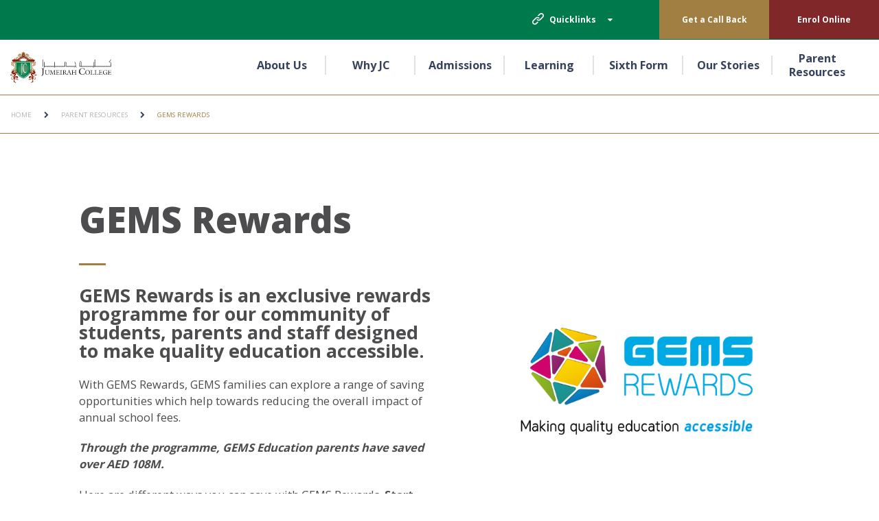

--- FILE ---
content_type: text/html; charset=utf-8
request_url: https://www.gemsjc.com/Parent-Resources/GEMS-Rewards
body_size: 20032
content:



<!DOCTYPE html>
<!--[if lt IE 7]>      <html class="no-js lt-ie9 lt-ie8 lt-ie7"> <![endif]-->
<!--[if IE 7]>         <html class="no-js lt-ie9 lt-ie8"> <![endif]-->
<!--[if IE 8]>         <html class="no-js lt-ie9"> <![endif]-->
<!--[if gt IE 8]><!-->
<html class="no-js" lang="en">
<!--<![endif]-->
<head>
<script src="/sitecore%20modules/Web/ExperienceForms/scripts/jquery-2.1.3.min.js" type="c9f4aed6e347678411071617-text/javascript"></script>
<script src="/sitecore%20modules/Web/ExperienceForms/scripts/jquery.validate.min.js" type="c9f4aed6e347678411071617-text/javascript"></script>
<script src="/sitecore%20modules/Web/ExperienceForms/scripts/jquery.validate.unobtrusive.min.js" type="c9f4aed6e347678411071617-text/javascript"></script>
<script src="/sitecore%20modules/Web/ExperienceForms/scripts/jquery.unobtrusive-ajax.min.js" type="c9f4aed6e347678411071617-text/javascript"></script>
<script src="/sitecore%20modules/Web/ExperienceForms/scripts/form.validate.js" type="c9f4aed6e347678411071617-text/javascript"></script>
<script src="/sitecore%20modules/Web/ExperienceForms/scripts/form.tracking.js" type="c9f4aed6e347678411071617-text/javascript"></script>
<script src="/sitecore%20modules/Web/ExperienceForms/scripts/form.conditions.js" type="c9f4aed6e347678411071617-text/javascript"></script>
<link href="/-/media/feature/experience-accelerator/bootstrap-4/bootstrap-4/styles/optimized-min.css?t=20220915T063807Z" rel="stylesheet" /><link href="/-/media/base-themes/core-libraries/styles/optimized-min.css?t=20191008T120051Z" rel="stylesheet" /><link href="/-/media/base-themes/preloader/styles/optimized-min.css?t=20191205T201017Z" rel="stylesheet" /><link href="/-/media/base-themes/main-theme/styles/optimized-min.css?t=20191008T120053Z" rel="stylesheet" /><link href="/-/media/themes/basic2/styles/optimized-min.css?t=20250429T124538Z" rel="stylesheet" /><link href="/-/media/themes/gems/global/globaltheme/styles/optimized-min.css?t=20251031T063605Z" rel="stylesheet" /><link href="/-/media/themes/gems/colors/theme2/styles/optimized-min.css?t=20200611T092656Z" rel="stylesheet" /><link href="/-/media/themes/gems/jcd_gems_jumeirah_college/jcd_gems_jumeirah_college/styles/optimized-min.css?t=20250915T110045Z" rel="stylesheet" />    
<meta name="VIcurrentDateTime" content="638976741394268820" />
<script type="c9f4aed6e347678411071617-text/javascript" src="/layouts/system/VisitorIdentification.js"></script>

    


<script src="//code.jquery.com/jquery-3.4.1.js" integrity="sha256-WpOohJOqMqqyKL9FccASB9O0KwACQJpFTUBLTYOVvVU=" crossorigin="anonymous" type="c9f4aed6e347678411071617-text/javascript"></script>

    <title>GEMS Rewards</title>


<link rel="canonical" href="https://www.gemsjc.com/Parent-Resources/GEMS-Rewards" />





<meta property="og:title"  content="GEMS Rewards" /><meta property="og:url"  content="https://www.gemsjc.com/Parent Resources/GEMS Rewards" />





<meta property="twitter:title"  content="GEMS Rewards" /><meta property="twitter:card"  content="summary_large_image" />

    <meta name="viewport" content="width=device-width, initial-scale=1"/>


<link href="https://fonts.googleapis.com/css?family=Open+Sans:300,400,600,700,800&display=swap" rel="stylesheet">
<style type="text/css">
html, body, div, span, applet, object, iframe,
h1, h2, h3, h4, h5, h6, p, blockquote, pre,
a, abbr, acronym, address, big, cite, code,
del, dfn, em, img, ins, kbd, q, s, samp,
small, strike, strong, sub, sup, tt, var,
b, u, i, center,
dl, dt, dd, ol, ul, li,
fieldset, form, label, legend,
table, caption, tbody, tfoot, thead, tr, th, td,
article, aside, canvas, details, embed,
figure, figcaption, footer, header, hgroup,
menu, nav, output, ruby, section, summary,
time, mark, audio, video {
  font-family: "Open Sans", sans-serif;
}
</style>

<!-- Google Tag Manager --> <script type="c9f4aed6e347678411071617-text/javascript">(function(w,d,s,l,i){w[l]=w[l]||[];w[l].push({'gtm.start': new Date().getTime(),event:'gtm.js'});var f=d.getElementsByTagName(s)[0], j=d.createElement(s),dl=l!='dataLayer'?'&l='+l:'';j.async=true;j.src= 'https://www.googletagmanager.com/gtm.js?id='+i+dl;f.parentNode.insertBefore(j,f); })(window,document,'script','dataLayer','GTM-K869X73');</script> <!-- End Google Tag Manager -->


<!-- Google Tag Manager (noscript) -->
<noscript><iframe src="https://www.googletagmanager.com/ns.html?id=GTM-P9H5GN95"
height="0" width="0" style="display:none;visibility:hidden"></iframe></noscript>
<!-- End Google Tag Manager (noscript) -->

<!-- Google tag (gtag.js) --> <script async src="https://www.googletagmanager.com/gtag/js?id=G-73CZMPZ2HD" type="c9f4aed6e347678411071617-text/javascript"></script> <script type="c9f4aed6e347678411071617-text/javascript"> window.dataLayer = window.dataLayer || []; function gtag(){dataLayer.push(arguments);} gtag('js', new Date()); gtag('config', 'G-73CZMPZ2HD'); </script>


<script language="javascript" type="c9f4aed6e347678411071617-text/javascript">
    let tempDate = 1;
</script>
<script type="c9f4aed6e347678411071617-text/javascript" id="gems-mparticle-script">


    $(document).ready(function () {
        var userData, mpPageUrl, logPageViewData = {}, logWebformSubmitted = {}, isFirstIFrameReq = true;
        var batchRemove = ['application_state_transition'];
        var userInfoEnum = {
            currentUserInfo: 1
        };

        var schoolList = {
            gemseducation: {
                planId: 'gems_education_web',
                planVersion: 1,
                key: 'eu1-ac00ce64d9f98647a48fe68b8720e91f',
                customData: {
                    SchoolOfinterest: 'GEMS',
                    PreferredCurriculum: 'IB',
                    PreferredCity: 'Dubai'
                },
                sourceType: 'Website Lead Form'
            },
            gemsworldacademydubai: {
                planId: 'gwa_web',
                planVersion: 1,
                key: 'eu1-76c64d0fb841964cac7a17e1f00f875b',
                customData: {
                    SchoolOfinterest: 'GWA',
                    PreferredCurriculum: 'IB',
                    PreferredCity: 'Dubai'
                },
                sourceType: 'Website Lead Form'
            },
            gemswellingtonacademyalkhail: {
                planId: 'wek_web',
                planVersion: 1,
                key: 'eu1-c2aa4a87ea50d645bec3c062a2ae1b6b',
                customData: {
                    SchoolOfinterest: 'WEK',
                    PreferredCurriculum: 'British',
                    PreferredCity: 'Dubai'
                },
                sourceType: 'Website Lead Form'
            },
            gemsjc: {
                planId: 'jcd_web',
                planVersion: 1,
                key: 'eu1-2bc402ac1b12b64bbfb06d1eb3683cd3',
                customData: {
                    SchoolOfinterest: 'JCD',
                    PreferredCurriculum: 'British',
                    PreferredCity: 'Dubai'
                },
                sourceType: 'Website Lead Form'
            },
            gemswellingtonacademydso: {
                planId: 'wso_web',
                planVersion: 1,
                key: 'eu1-c13d39749c41554ab93dad80f2bd8e4f',
                customData: {
                    SchoolOfinterest: 'WSO',
                    PreferredCurriculum: 'British',
                    PreferredCity: 'Dubai'
                },
                sourceType: 'Website Lead Form'
            },//School of interest


            gemsinternationalschoolalkhail: {
                planId: 'gis_web',
                planVersion: 1,
                key: 'eu1-93ec1fad1365704ab99ccefa4db3e975',
                customData: {
                    SchoolOfinterest: 'GIS',
                    PreferredCurriculum: 'IB',
                    PreferredCity: 'Dubai'
                },
                sourceType: 'Website Lead Form'
            },
            gemsamericanacademyqatar: {
                planId: 'aaq_web',
                planVersion: 1,
                key: 'eu1-244ebe70f211014ca2a56937ee784750',
                customData: {
                    SchoolOfinterest: 'AAQ',
                    PreferredCurriculum: 'American',
                    PreferredCity: 'Doha'
                },
                sourceType: 'Website Lead Form'
            },
            gemsakinternationalschool: {
                planId: 'akn_web',
                planVersion: 1,
                key: 'eu1-7dc95679587b304fad9348875bfb690f',
                customData: {
                    SchoolOfinterest: 'AKN',
                    PreferredCurriculum: 'American',
                    PreferredCity: 'Dubai'
                },
                sourceType: 'Website Lead Form'
            },
            gemsfirstpointschooldubai: {
                planId: 'fps_web',
                planVersion: 1,
                key: 'eu1-1056104abe32a04ba5d338ca952e4537',
                customData: {
                    SchoolOfinterest: 'FPS',
                    PreferredCurriculum: 'British',
                    PreferredCity: 'Dubai'
                },
                sourceType: 'Website Lead Form'
            },
            gemsaaabudhabi: {
                planId: 'gaa_web',
                planVersion: 1,
                key: 'eu1-35ac284f5dbab848b824268950c3d2e9',
                customData: {
                    SchoolOfinterest: 'GAA',
                    PreferredCurriculum: 'American',
                    PreferredCity: 'Abu Dhabi'
                },
                sourceType: 'Website Lead Form'
            },
            gemscambridgeschoolsharjah: {
                planId: 'gcs_web',
                planVersion: 1,
                key: 'eu1-a3ab03febd7d584c9d88ac55d54a10f8',
                customData: {
                    SchoolOfinterest: 'GCS',
                    PreferredCurriculum: 'British',
                    PreferredCity: 'Sharjah'
                },
                sourceType: 'Website Lead Form'
            },
            gemsfoundersschoolmizhar: {
                planId: 'gfm_web',
                planVersion: 1,
                key: 'eu1-8352588e80f26442a4c247bb59814280',
                customData: {
                    SchoolOfinterest: 'GFM',
                    PreferredCurriculum: 'British',
                    PreferredCity: 'Dubai'
                },
                sourceType: 'Website Lead Form'
            },
            gemsfoundersschooldubai: {
                planId: 'gfs_web',
                planVersion: 1,
                key: 'eu1-ee591e6d91a17143b6bdcf5c211de477',
                customData: {
                    SchoolOfinterest: 'GFS',
                    PreferredCurriculum: 'British',
                    PreferredCity: 'Dubai'
                },
                sourceType: 'Website Lead Form'
            },
            gemsmodernacademydubai: {
                planId: 'gma_web',
                planVersion: 1,
                key: 'eu1-be323190da8e8d4c8c8b1e2abadf6dcb',
                customData: {
                    SchoolOfinterest: 'GMA',
                    PreferredCurriculum: 'Indian',
                    PreferredCity: 'Dubai'
                },
                sourceType: 'Website Lead Form'
            },
            gemsnationalschoolbarsha: {
                planId: 'gns_web',
                planVersion: 1,
                key: 'eu1-4442c7de83ca6e449edd5f02ccce49dc',
                customData: {
                    SchoolOfinterest: 'GNS',
                    PreferredCurriculum: 'British',
                    PreferredCity: 'Dubai'
                },
                sourceType: 'Website Lead Form'
            },
            gemsmetropoleschooldubai: {
                planId: 'mts_web',
                planVersion: 1,
                key: 'eu1-9b3c90f042c31e4181890effcb664ad0',
                customData: {
                    SchoolOfinterest: 'MTS',
                    PreferredCurriculum: 'British',
                    PreferredCity: 'Dubai'
                },
                sourceType: 'Website Lead Form'
            },
            gemsnewmillenniumschoolalkhail: {
                planId: 'nms_web',
                planVersion: 1,
                key: 'eu1-5704f00dc43c8c4b9ec40f26c5f41d1c',
                customData: {
                    SchoolOfinterest: 'NMS',
                    PreferredCurriculum: 'Indian',
                    PreferredCity: 'Dubai'
                },
                sourceType: 'Website Lead Form'
            },
            gemsoosharjah: {
                planId: 'oos_web',
                planVersion: 1,
                key: 'eu1-f381792ce7bda949804ab5d5808967dd',
                customData: {
                    SchoolOfinterest: 'OOS',
                    PreferredCurriculum: 'Indian',
                    PreferredCity: 'Dubai'
                },
                sourceType: 'Website Lead Form'
            },
            royaldubaischool: {
                planId: 'rds_web',
                planVersion: 1,
                key: 'eu1-7a7a5d0408e45f40944ce114bd00c122',
                customData: {
                    SchoolOfinterest: 'RDS',
                    PreferredCurriculum: 'British',
                    PreferredCity: 'Dubai'
                },
                sourceType: 'Website Lead Form'
            },
            gemsunitedindianschoolabudhabi: {
                planId: 'uis_web',
                planVersion: 1,
                key: 'eu1-483306dfcef91145b9161ffef0a9d997',
                customData: {
                    SchoolOfinterest: 'UIS',
                    PreferredCurriculum: 'IB',
                    PreferredCity: 'Dubai'
                },
                sourceType: 'Website Lead Form'
            },
            gemsworldacademyabudhabi: {
                planId: 'waa_web',
                planVersion: 1,
                key: 'eu1-fcec8034e5473c46ace32bcb0caeda5c',
                customData: {
                    SchoolOfinterest: 'WAA',
                    PreferredCurriculum: 'IB',
                    PreferredCity: 'Abu Dhabi'
                },
                sourceType: 'Website Lead Form'
            },
            wesgreeninternationalschoolsharjah: {
                planId: 'wgp_web',
                planVersion: 1,
                key: 'eu1-74973b1cb2aeb74191f1cc2076f08128',
                customData: {
                    SchoolOfinterest: 'WGP',
                    PreferredCurriculum: 'British',
                    PreferredCity: 'Sharjah'
                },
                sourceType: 'Website Lead Form'
            },
            gemswinchesterschoolfujairah: {
                planId: 'wsf_web',
                planVersion: 1,
                key: 'eu1-b3e5e2047215f54f91de707a67a647e2',
                customData: {
                    SchoolOfinterest: 'WSF',
                    PreferredCurriculum: 'IB',
                    PreferredCity: 'Dubai'
                },
                sourceType: 'Website Lead Form'
            },
            gemswellingtonschoolqatar: {
                planId: 'wsq_web',
                planVersion: 1,
                key: 'eu1-2c637e1a6c53d149b4fdfeb27aa8e37d',
                customData: {
                    SchoolOfinterest: 'WSQ',
                    PreferredCurriculum: 'IB',
                    PreferredCity: 'Dubai'
                },
                sourceType: 'Website Lead Form'
            },
            gemswestminsterschoolrak: {
                planId: 'wsr_web',
                planVersion: 1,
                key: 'eu1-701d0468f2968c48838eefef7db36344',
                customData: {
                    SchoolOfinterest: 'WSR',
                    PreferredCurriculum: 'British',
                    PreferredCity: 'RAK'
                },
                sourceType: 'Website Lead Form'
            },
            gemsmillenniumschoolsharjah: {
                planId: 'gms_web',
                planVersion: 1,
                key: 'eu1-3c26eb245e549e4a8b4ac2d3588bf7f3',
                customData: {
                    SchoolOfinterest: 'GMS',
                    PreferredCurriculum: 'IB',
                    PreferredCity: 'Dubai'
                },
                sourceType: 'Website Lead Form'
            },
            gemslegacyschooldubai: {
                planId: 'gls_web',
                planVersion: 1,
                key: 'eu1-7597cede4c238f40a4c09cf346c109dd',
                customData: {
                    SchoolOfinterest: 'GLS',
                    PreferredCurriculum: 'Indian',
                    PreferredCity: 'Dubai'
                },
                sourceType: 'Website Lead Form'
            },
            gemsooalquoz: {
                planId: 'ois_web',
                planVersion: 1,
                key: 'eu1-db285483bd850c428532c96bd0011d15',
                customData: {
                    SchoolOfinterest: 'OIS',
                    PreferredCurriculum: 'Indian',
                    PreferredCity: 'Dubai'
                },
                sourceType: 'Website Lead Form'
            },
            gemsourownenglishboyssharjah: {
                planId: 'oob_web',
                planVersion: 1,
                key: 'eu1-6d478c58eaafee48a55d96076b8ed152',
                customData: {
                    SchoolOfinterest: 'OOB',
                    PreferredCurriculum: 'Indian',
                    PreferredCity: 'Dubai'
                },
                sourceType: 'Website Lead Form'
            },
            gemsoodubai: {
                planId: 'ood_web',
                planVersion: 1,
                key: 'eu1-bdd7ec7c8678f1479857aad6800307d3',
                customData: {
                    SchoolOfinterest: 'OOD',
                    PreferredCurriculum: 'Indian',
                    PreferredCity: 'Dubai'
                },
                sourceType: 'Website Lead Form'
            },
            gemsooalain: {
                planId: 'ool_web',
                planVersion: 1,
                key: 'eu1-6ff9f12e11d10c4fab7d7ca9879d8519',
                customData: {
                    SchoolOfinterest: 'OOL',
                    PreferredCurriculum: 'Indian',
                    PreferredCity: 'Dubai'
                },
                sourceType: 'Website Lead Form'
            },
            gemsooalwarqa: {
                planId: 'oow_web',
                planVersion: 1,
                key: 'eu1-6744d21243276a4e9cb8bf2ff773a8e8',
                customData: {
                    SchoolOfinterest: 'OOW',
                    PreferredCurriculum: 'Indian',
                    PreferredCity: 'Dubai'
                },
                sourceType: 'Website Lead Form'
            },
            themillenniumschooldubai: {
                planId: 'tms_web',
                planVersion: 1,
                key: 'eu1-d9be5b787687864d9d555ec6fa837eb7',
                customData: {
                    SchoolOfinterest: 'TMS',
                    PreferredCurriculum: 'Indian',
                    PreferredCity: 'Dubai'
                },
                sourceType: 'Website Lead Form'
            },
            gemscisabudhabi: {
                planId: 'chs_web',
                planVersion: 1,
                key: 'eu1-235755c7272c874489714392f410b91d',
                customData: {
                    SchoolOfinterest: 'CHS',
                    PreferredCurriculum: 'British',
                    PreferredCity: 'Abu Dhabi'
                },
                sourceType: 'Website Lead Form'
            },
            gemscambridgeinternationalschoolabudhabi: {
                planId: 'cia_web',
                planVersion: 1,
                key: 'eu1-16281d93efd3e04586b17302185cf624',
                customData: {
                    SchoolOfinterest: 'CIA',
                    PreferredCurriculum: 'British',
                    PreferredCity: 'Abu Dhabi'
                },
                sourceType: 'Website Lead Form'
            },
            gemscisdubai: {
                planId: 'cis_web',
                planVersion: 1,
                key: 'eu1-3c2e2953498ad043b6d4673178721d5e',
                customData: {
                    SchoolOfinterest: 'CIS',
                    PreferredCurriculum: 'British',
                    PreferredCity: 'Dubai'
                },
                sourceType: 'Website Lead Form'
            },
            gemswsghusais: {
                planId: 'tws_web',
                planVersion: 1,
                key: 'eu1-95deaba2572da6419b61807b1146cdea',
                customData: {
                    SchoolOfinterest: 'TWS',
                    PreferredCurriculum: 'British',
                    PreferredCity: 'Dubai'
                },
                sourceType: 'Website Lead Form'
            },
            thewinchesterschool: {
                planId: 'win_web',
                planVersion: 1,
                key: 'eu1-e1a3d481a2289f49b1902854506cd956',
                customData: {
                    SchoolOfinterest: 'WIN',
                    PreferredCurriculum: 'British',
                    PreferredCity: 'Dubai'
                },
                sourceType: 'Website Lead Form'
            },
            gemswinchesterschoolabudhabi: {
                planId: 'wsa_web',
                planVersion: 1,
                key: 'eu1-7c1260b86933bc47b98fdc6fae9a7656',
                customData: {
                    SchoolOfinterest: 'WSA',
                    PreferredCurriculum: 'British',
                    PreferredCity: 'Abu Dhabi'
                },
                sourceType: 'Website Lead Form'
            },
            gemswinchesterschooldubai: {
                planId: 'wsd_web',
                planVersion: 1,
                key: 'eu1-7a6dc3cc63ae404bb8a7c99bfc05e5f4',
                customData: {
                    SchoolOfinterest: 'WSD',
                    PreferredCurriculum: 'British',
                    PreferredCity: 'Dubai'
                },
                sourceType: 'Website Lead Form'
            },
            gemswestminsterschoolsharjah: {
                planId: 'wss_web',
                planVersion: 1,
                key: 'eu1-a9abedf8f5d5404eb79e1aedf94c643e',
                customData: {
                    SchoolOfinterest: 'WSS',
                    PreferredCurriculum: 'British',
                    PreferredCity: 'Sharjah'
                },
                sourceType: 'Website Lead Form'
            },
            gemsaadubai: {
                planId: 'daa_web',
                planVersion: 1,
                key: 'eu1-975a1800b6fec34d975d6e8e50f56aa2',
                customData: {
                    SchoolOfinterest: 'DAA',
                    PreferredCurriculum: 'American',
                    PreferredCity: 'Dubai'
                },
                sourceType: 'Website Lead Form'
            },

            jumeirahprimaryschool: {
                planId: 'jps_web',
                planVersion: 1,
                key: 'eu1-ba2317b52feda94992d5124169d51011',
                customData: {
                    SchoolOfinterest: 'JPS',
                    PreferredCurriculum: 'British',
                    PreferredCity: 'Dubai'
                },
                sourceType: 'Website Lead Form'
            },
            wellingtoninternationalschool: {
                planId: 'wis_web',
                planVersion: 1,
                key: 'eu1-f143f8207edf9f4dbbcf09b7752cb487',
                customData: {
                    SchoolOfinterest: 'WIS',
                    PreferredCurriculum: 'British',
                    PreferredCity: 'Dubai'
                },
                sourceType: 'Website Lead Form'
            },
            aischsa: {
                planId: 'ais_web',
                planVersion: 1,
                key: 'eu1-c08ed74ca6a5254d8b7950c9dfa65b7f',
                customData: {
                    SchoolOfinterest: 'AIS',
                    PreferredCurriculum: 'American',
                    PreferredCity: 'Dammam'
                },
                sourceType: 'Website Lead Form'
            },
            giscairo: {
                planId: 'gisc_web',
                planVersion: 1,
                key: 'eu1-6795e2b25c4a1945b0ff29be1766c2ef',
                customData: {
                    SchoolOfinterest: 'GISC',
                    PreferredCurriculum: 'IB',
                    PreferredCity: 'Cairo'
                },
                sourceType: 'Website Lead Form'
            },
            milsegypt: {
                planId: 'mils_web',
                planVersion: 1,
                key: 'eu1-25e189673a82764badd54da4be8dbd55',
                customData: {
                    SchoolOfinterest: 'MILS',
                    PreferredCurriculum: 'British',
                    PreferredCity: 'Cairo'
                },
                sourceType: 'Website Lead Form'
            },
            madinatylanguagesch: {
                planId: 'mls_web',
                planVersion: 1,
                key: 'eu1-c8b9f809d05eae4e9d4827d92e6884a4',
                customData: {
                    SchoolOfinterest: 'MLS',
                    PreferredCurriculum: 'British',
                    PreferredCity: 'Cairo'
                },
                sourceType: 'Website Lead Form'
            },
            saudiinternationalschooldhahransa: {
                planId: 'sis_web',
                planVersion: 1,
                key: 'eu1-5113285fd10cb94aa98db85849aad45b',
                customData: {
                    SchoolOfinterest: 'SIS',
                    PreferredCurriculum: 'American',
                    PreferredCity: 'Dhahran'
                },
                sourceType: 'Website Lead Form'
            },
            tbscairo: {
                planId: 'tbs_web',
                planVersion: 1,
                key: 'eu1-091c6aed82dba64c8af2f9b3d243f8f8',
                customData: {
                    SchoolOfinterest: 'TBS',
                    PreferredCurriculum: 'British',
                    PreferredCity: 'Cairo'
                },
                sourceType: 'Website Lead Form'
            },
            gemsforlifenet: {
                planId: 'gems_for_life_web',
                planVersion: 1,
                key: 'eu1-4cf8b467c555e94d8813dd2966af9e07',
                customData: {
                    SchoolOfinterest: '',
                    PreferredCurriculum: '',
                    PreferredCity: ''
                },
                sourceType: 'Website Lead Form'
            },
            bismcairo: {
                planId: 'bism_web',
                planVersion: 1,
                key: 'eu1-ca925c218ae0b14cbbea735e181dabc4',
                customData: {
                    SchoolOfinterest: 'BISM',
                    PreferredCurriculum: 'British',
                    PreferredCity: 'Cairo'
                },
                sourceType: 'Website Lead Form'
            },
            gemsmetropoleschoolalwaha: {
                planId: 'mtw_web',
                planVersion: 1,
                key: 'eu1-6cf3f7f0d5000142a1c71f63daa4b963',
                customData: {
                    SchoolOfinterest: 'MTW',
                    PreferredCurriculum: 'British',
                    PreferredCity: 'Dubai'
                },
                sourceType: 'Website Lead Form'
            },
            testgemsmetropoleschoolalwaha: {
                planId: 'mtw_web',
                planVersion: 1,
                key: 'eu1-6cf3f7f0d5000142a1c71f63daa4b963',
                customData: {
                    SchoolOfinterest: 'MTW',
                    PreferredCurriculum: 'British',
                    PreferredCity: 'Dubai'
                },
                sourceType: 'Website Lead Form'
            },
            //Subdomain Work Start from Here
            enquirygemswellingtonacademyalkhail: {
                planId: 'wek_web',
                planVersion: 1,
                key: 'eu1-c2aa4a87ea50d645bec3c062a2ae1b6b',
                customData: {
                    SchoolOfinterest: 'WEK',
                    PreferredCurriculum: 'British',
                    PreferredCity: 'Dubai'
                },
                sourceType: 'Landing Pages'
            },
            enquirygemsnationalschoolbarsha: {
                planId: 'gns_web',
                planVersion: 1,
                key: 'eu1-4442c7de83ca6e449edd5f02ccce49dc',
                customData: {
                    SchoolOfinterest: 'GNS',
                    PreferredCurriculum: 'British',
                    PreferredCity: 'Dubai'
                },
                sourceType: 'Landing Pages'
            },
            enquirygemswellingtonschoolqatar: {
                planId: 'wsq_web',
                planVersion: 1,
                key: 'eu1-2c637e1a6c53d149b4fdfeb27aa8e37d',
                customData: {
                    SchoolOfinterest: 'WSQ',
                    PreferredCurriculum: 'British',
                    PreferredCity: 'Doha'
                },
                sourceType: 'Landing Pages'
            },
            enquirygemsinternationalschoolalkhail: {
                planId: 'gis_web',
                planVersion: 1,
                key: 'eu1-93ec1fad1365704ab99ccefa4db3e975',
                customData: {
                    SchoolOfinterest: 'GIS',
                    PreferredCurriculum: 'IB',
                    PreferredCity: 'Dubai'
                },
                sourceType: 'Landing Pages'
            },
            enquirygemsworldacademyabudhabi: {
                planId: 'waa_web',
                planVersion: 1,
                key: 'eu1-fcec8034e5473c46ace32bcb0caeda5c',
                customData: {
                    SchoolOfinterest: 'WAA',
                    PreferredCurriculum: 'IB',
                    PreferredCity: 'Abu Dhabi'
                },
                sourceType: 'Landing Pages'
            },
            inquirygemsaaabudhabi: {
                planId: 'gaa_web',
                planVersion: 1,
                key: 'eu1-35ac284f5dbab848b824268950c3d2e9',
                customData: {
                    SchoolOfinterest: 'GAA',
                    PreferredCurriculum: 'IB',
                    PreferredCity: 'Dubai'
                },
                sourceType: 'Landing Pages'
            },
            enquirygemsmodernacademydubai: {
                planId: 'gma_web',
                planVersion: 1,
                key: 'eu1-be323190da8e8d4c8c8b1e2abadf6dcb',
                customData: {
                    SchoolOfinterest: 'GMA',
                    PreferredCurriculum: 'Indian',
                    PreferredCity: 'Dubai'
                },
                sourceType: 'Landing Pages'
            },
            enquirygemsnewmillenniumschoolalkhail: {
                planId: 'nms_web',
                planVersion: 1,
                key: 'eu1-5704f00dc43c8c4b9ec40f26c5f41d1c',
                customData: {
                    SchoolOfinterest: 'NMS',
                    PreferredCurriculum: 'Indian',
                    PreferredCity: 'Dubai'
                },
                sourceType: 'Landing Pages'
            },
            pagesgemseducation: {
                planId: 'gems_education_web',
                planVersion: 1,
                key: 'eu1-ac00ce64d9f98647a48fe68b8720e91f',
                customData: {
                    SchoolOfinterest: 'GEMS',
                    PreferredCurriculum: 'IB',
                    PreferredCity: 'Dubai'
                },
                sourceType: 'Landing Pages'
            },
            enquiryroyaldubaischool: {
                planId: 'rds_web',
                planVersion: 1,
                key: 'eu1-7a7a5d0408e45f40944ce114bd00c122',
                customData: {
                    SchoolOfinterest: 'RDS',
                    PreferredCurriculum: 'British',
                    PreferredCity: 'Dubai'
                },
                sourceType: 'Landing Pages'
            },
            inquirygemsakinternationalschool: {
                planId: 'akn_web',
                planVersion: 1,
                key: 'eu1-7dc95679587b304fad9348875bfb690f',
                customData: {
                    SchoolOfinterest: 'AKN',
                    PreferredCurriculum: 'American',
                    PreferredCity: 'Dubai'
                },
                sourceType: 'Landing Pages'
            },
            enquirygemsfoundersschooldubai: {
                planId: 'gfs_web',
                planVersion: 1,
                key: 'eu1-ee591e6d91a17143b6bdcf5c211de477',
                customData: {
                    SchoolOfinterest: 'GFS',
                    PreferredCurriculum: 'British',
                    PreferredCity: 'Dubai'
                },
                sourceType: 'Landing Pages'
            },
            enquirygemsfoundersschoolmizhar: {
                planId: 'gfm_web',
                planVersion: 1,
                key: 'eu1-8352588e80f26442a4c247bb59814280',
                customData: {
                    SchoolOfinterest: 'GFM',
                    PreferredCurriculum: 'British',
                    PreferredCity: 'Dubai'
                },
                sourceType: 'Landing Pages'
            },
            enquirygemscambridgeschoolsharjah: {
                planId: 'gcs_web',
                planVersion: 1,
                key: 'eu1-a3ab03febd7d584c9d88ac55d54a10f8',
                customData: {
                    SchoolOfinterest: 'GCS',
                    PreferredCurriculum: 'British',
                    PreferredCity: 'Sharjah'
                },
                sourceType: 'Landing Pages'
            },
            enquirygemsunitedindianschoolabudhabi: {
                planId: 'uis_web',
                planVersion: 1,
                key: 'eu1-483306dfcef91145b9161ffef0a9d997',
                customData: {
                    SchoolOfinterest: 'UIS',
                    PreferredCurriculum: 'Indian',
                    PreferredCity: 'Abu Dhabi'
                },
                sourceType: 'Landing Pages'
            },
            inquirygemsamericanacademyqatar: {
                planId: 'aaq_web',
                planVersion: 1,
                key: 'eu1-244ebe70f211014ca2a56937ee784750',
                customData: {
                    SchoolOfinterest: 'AAQ',
                    PreferredCurriculum: 'IB',
                    PreferredCity: 'Dubai'
                },
                sourceType: 'Landing Pages'
            },
            enquirygemswinchesterschoolfujairah: {
                planId: 'wsf_web',
                planVersion: 1,
                key: 'eu1-b3e5e2047215f54f91de707a67a647e2',
                customData: {
                    SchoolOfinterest: 'WSF',
                    PreferredCurriculum: 'British',
                    PreferredCity: 'Fujairah'
                },
                sourceType: 'Landing Pages'
            },
            apsenquiryalmaharatschools: {//Not Found
                planId: 'daa_web',
                planVersion: 1,
                key: 'eu1-975a1800b6fec34d975d6e8e50f56aa2',
                customData: {
                    SchoolOfinterest: 'DAA',
                    PreferredCurriculum: 'American',
                    PreferredCity: 'Dubai'
                },
                sourceType: 'Landing Pages'
            },
            enquirygemsworldacademydubai: {
                planId: 'gwa_web',
                planVersion: 1,
                key: 'eu1-76c64d0fb841964cac7a17e1f00f875b',
                customData: {
                    SchoolOfinterest: 'GWA',
                    PreferredCurriculum: 'IB',
                    PreferredCity: 'Dubai'
                },
                sourceType: 'Landing Pages'
            },

            enquirygemsfirstpointschooldubai: {
                planId: 'fps_web',
                planVersion: 1,
                key: 'eu1-1056104abe32a04ba5d338ca952e4537',
                customData: {
                    SchoolOfinterest: 'FPS',
                    PreferredCurriculum: 'British',
                    PreferredCity: 'Dubai'
                },
                sourceType: 'Landing Pages'
            },//

            enquirygemsourownenglishboyssharjah: {
                planId: 'oob_web',
                planVersion: 1,
                key: 'eu1-6d478c58eaafee48a55d96076b8ed152',
                customData: {
                    SchoolOfinterest: 'OOB',
                    PreferredCurriculum: 'British',
                    PreferredCity: 'Dubai'
                },
                sourceType: 'Landing Pages'
            },
            enquirygemsmetropoleschoolalwaha: {
                planId: 'mtw_web',
                planVersion: 1,
                key: 'eu1-6cf3f7f0d5000142a1c71f63daa4b963',
                customData: {
                    SchoolOfinterest: 'MTW',
                    PreferredCurriculum: 'British',
                    PreferredCity: 'Dubai'
                },
                sourceType: 'Landing Pages'
            },
            enquirygemsmetropoleschooldubai: {
                planId: 'mts_web',
                planVersion: 1,
                key: 'eu1-9b3c90f042c31e4181890effcb664ad0',
                customData: {
                    SchoolOfinterest: 'MTS',
                    PreferredCurriculum: 'British',
                    PreferredCity: 'Dubai'
                },
                sourceType: 'Website Lead Form'
            },
            britishgemseducation: {
                planId: 'gems_education_web',
                planVersion: 1,
                key: 'eu1-ac00ce64d9f98647a48fe68b8720e91f',
                customData: {
                    SchoolOfinterest: 'GEMS',
                    PreferredCurriculum: 'British',
                    PreferredCity: 'Dubai'
                },
                sourceType: 'Landing Pages'
            },
            gemsfoundersschoolmasdarcity: {
                planId: 'gfa_web',
                planVersion: 1,
                key: 'eu1-5807c1ef579c4d48a862c41d23e843c5',
                customData: {
                    SchoolOfinterest: 'GFA',
                    PreferredCurriculum: 'British',
                    PreferredCity: 'Abu Dhabi'
                },
                sourceType: 'Website Lead Form'
            },
            enquirygemsfoundersschoolmasdarcity: {
                planId: 'gfa_web',
                planVersion: 1,
                key: 'eu1-5807c1ef579c4d48a862c41d23e843c5',
                customData: {
                    SchoolOfinterest: 'GFA',
                    PreferredCurriculum: 'British',
                    PreferredCity: 'Abu Dhabi'
                },
                sourceType: 'Landing Pages'
            },
            enquirygemswellingtonacademydso: {
                planId: 'wso_web',
                planVersion: 1,
                key: 'eu1-c13d39749c41554ab93dad80f2bd8e4f',
                customData: {
                    SchoolOfinterest: 'WSO',
                    PreferredCurriculum: 'British',
                    PreferredCity: 'Dubai'
                },
                sourceType: 'Landing Pages'
            }
        };

        function getEventListner(event) {
            event.preventDefault();
            if (event.data) {
                try {
                    if (typeof event?.data !== 'object') {
                        var data = JSON.parse(event.data);
                        if (data?.iFrameData) { //Filtering only child frame request
                            var deviceInfo = data.iFrameData;
                            //if (deviceInfo?.isDasFound && deviceInfo?.deviceId) mParticle.setDeviceId(deviceInfo.deviceId);
                            if (isFirstIFrameReq && deviceInfo?.isDasFound && deviceInfo?.deviceId) {

                                console.log("Event:", event);
                                console.log("Event.data:", event.data);

                                isFirstIFrameReq = false;
                                //mParticleSDKInit(deviceInfo?.deviceId)


                                //ToDo: Need to pass the device id | mParticle Customization to exchange the dac

                                console.log('Page loaded');

                                const urlParams = new URLSearchParams(window.location.search);

                                // Retrieve the _mdas parameter value
                                const _mdas = urlParams.get('_mdas');
                                console.log('_mdas value:', _mdas);

                                // Set device ID if _mdas is present
                                if (_mdas) {
                                    if (typeof mParticle !== 'undefined') {
                                        mParticle.setDeviceId(_mdas);
                                        console.log('mParticle device ID set to:', _mdas);
                                    } else {
                                        console.log('mParticle is not defined');
                                    }
                                } else {
                                    console.log('_mdas parameter not found in the query string');
                                }

                                mParticleSDKInit(_mdas);

                            } console.log('Child Received DeviceID: ' + deviceInfo?.deviceId);
                        }
                    }
                } catch (ex) {
                    console.log(ex.toString());
                }
            }
        }

        var eventhandler = function (event) { getEventListner(event); };
        window.addEventListener('message', eventhandler, false);

        function findDomain() {
            var hostName = location.host
                .replace('www.', '')
                .replace('.com', '')
                .replace(/[&\/\\#,+()$~%.'":*?<>{}-]/g, '');

            return schoolList[hostName];
        }

        window.webformSubmitForSalesforce = function (webFromData) {

            if (Object.keys(webFromData).length !== 0) {

                if (webFromData && webFromData.firstName && webFromData.lastName && webFromData.email && webFromData.phoneNo) {
                    try {
                        logEvent({
                            email: webFromData.email,
                            phoneNo: webFromData.phoneNo,
                            firstName: webFromData.firstName,
                            lastName: webFromData.lastName,
                            sourceType: webFromData.sourceType,
                            applyGradeFor: webFromData?.applyGradeFor,
                            childName: webFromData?.childName
                        });

                    } catch (ex) {
                        console.log(ex.toString());
                    }

                    try {
                        userIdentityRequest(webFromData.email, webFromData.phoneNo);
                    } catch (ex) {
                        console.log(ex.toString());
                    }

                }
            }
        }

        function logPageView() {
            const queryStringSearch = new URL(window.location.href);
            var queryString = Object.fromEntries(Array(...queryStringSearch.searchParams.entries()));

            console.log('Parent DeviceID: ' + mParticle?.getDeviceId());
            var mpCurrentUser, mpParamsToUAs, urlSearchParams, isUtmParamFound = false;
            mpCurrentUser = getUserInfo(userInfoEnum.currentUserInfo); // Get Current User Info

            mpParamsToUAs = [
                "utm_source",
                "utm_medium",
                "utm_term",
                "utm_content",
                "utm_campaign",
                "gclid",
                "campaign_id",
                "fbclid",
                "sfid"
            ];

            mpPageUrl = new URL(window.location.href);

            urlSearchParams = getCookie('__gtm_campaign_url');
            if (urlSearchParams) {
                const url = new URL(urlSearchParams);
                urlSearchParams = Object.fromEntries(Array(...url.searchParams.entries()));
                if (Object.keys(urlSearchParams).length) {
                    isUtmParamFound = true;
                }
            }

            if (isUtmParamFound) {
                for (const [key, value] of Object.entries(urlSearchParams)) {
                    if (mpParamsToUAs.includes(key)) {
                        var paramName = "$" + key;
                        logWebformSubmitted[paramName] = value;
                        if (mpCurrentUser) {
                            mpCurrentUser.setUserAttribute(paramName, value);
                        }
                        logPageViewData[paramName] = value;
                    }
                }
            }

            if (Object.keys(queryString).length !== 0) {

                if (mpCurrentUser) {
                    if (queryString?.invitee_first_name) {
                        mpCurrentUser.setUserAttribute('$firstname', queryString.invitee_first_name);
                    } else if (queryString?.first_name) {
                        mpCurrentUser.setUserAttribute('$firstname', queryString.first_name);
                    }

                    if (queryString?.invitee_last_name) {
                        mpCurrentUser.setUserAttribute('$lastname', queryString.invitee_last_name);
                    } else if (queryString?.last_name) {
                        mpCurrentUser.setUserAttribute('$lastname', queryString.last_name);
                    }
                }
            }


            sendLogPageViewRequest();
            if (window.location.href.toLowerCase().indexOf("/thank-you") > -1) addUserIdentity(queryString);
        }

        function sendLogPageViewRequest() {
            try {
                var pageViewEventAttr = {
                    "Google.Page": window.location.pathname.toString(),
                    "Facebook.ActionSource": "website",//Facebook pixel
                    "Facebook.EventSourceUrl": mpPageUrl.href.split('?')[0] //Facebook pixel
                };
                //Facebook pixel
                var fbp = getCookie("_fbp");
                var fbc = getCookie("_fbc");


                if (!fbc && logPageViewData?.fbclid) {
                    fbc = `fb.1.${(new Date().getTime()).toString()}.${logPageViewData.fbclid}`;
                }

                if (fbp) {
                    pageViewEventAttr["Facebook.BrowserId"] = fbp;
                }

                if (fbc) {
                    pageViewEventAttr["Facebook.ClickId"] = fbc;
                }

                //GoogleAds
                pageViewEventAttr["GoogleAds.ECData"] = {};


                logPageViewData["Page URL"] = mpPageUrl.href.split('?')[0];
                logPageViewData["Page Name"] = document.title;
                if (getCookie('__gtm_referrer')) logPageViewData["Referrer URL"] = pageViewEventAttr["Google.DocumentReferrer"] = getCookie('__gtm_referrer');

                logPageViewData["Host Name"] = mpPageUrl.hostname;
                window.mParticle.logPageView(
                    "Page View",
                    logPageViewData,
                    pageViewEventAttr// if you're using Google Analytics to track page views
                );

            } catch (ex) {
                console.log(ex.toString())
            }

            console.log('Custom script loaded To override the a behaviour for mParticle functionality');

            document.querySelectorAll('.corp-school-quick-links ul .item2.odd .btn.btn-primary a').forEach(anchor => {
                console.log('Adding click event listener to:', anchor.href);

                anchor.addEventListener('click', event => {
                    event.preventDefault();
                    console.log('Anchor clicked:', anchor.href);

                    const paramName = '_mdas';
                    const paramValue = window.mParticle ? mParticle.getDeviceId() : 'unknown';
                    console.log('Appending parameter:', paramName, '=', paramValue);

                    const url = new URL(anchor.href);
                    url.searchParams.set(paramName, paramValue);
                    console.log('Updated URL:', url.toString());

                    window.open(url.toString(), '_blank');
                });
            });

            // End : To override the a behaviour for mParticle functionality









        }

        function getUserInfo(userInfoType) {
            var user = userData?.getUser();
            if (!user) {
                return false;
            }

            if (userInfoEnum.currentUserInfo === userInfoType) {
                return user;
            } else {
                return false;
            }
        }

        function addUserIdentity(queryString) {
            if (Object.keys(queryString).length !== 0) {
                var userPhoneNo;
                var emailAddress;
                var firstName;
                var lastName;
                var applyGradeFor = null;
                var childName = null;
                //mobile number
                if (queryString?.invitee_mobile_number) {
                    userPhoneNo = queryString.invitee_mobile_number;
                } else if (queryString?.answer_1) {
                    userPhoneNo = queryString.answer_1;
                } else if (queryString?.phone_number) {
                    userPhoneNo = queryString.phone_number;
                }
                //email address
                if (queryString?.invitee_email) {
                    emailAddress = queryString.invitee_email;
                }
                else if (queryString?.email) {
                    emailAddress = queryString.email;
                }

                //first name
                if (queryString?.invitee_first_name) {
                    firstName = queryString.invitee_first_name;
                } else if (queryString?.first_name) {
                    firstName = queryString.first_name;
                }

                //last name
                if (queryString?.invitee_last_name) {
                    lastName = queryString.invitee_last_name;
                } else if (queryString?.last_name) {
                    lastName = queryString.last_name;
                }
                //Source Type
                if (queryString?.invitee_email && queryString?.answer_1
                    && queryString?.invitee_first_name && queryString?.invitee_last_name) {
                    queryString.sourceType = 'Tour Registration Form';
                }

                if (queryString?.SourceType && queryString.SourceType === 'EventRegistrationForm') {
                    queryString.sourceType = 'Event Registration Form';
                }
                // Applying Grade For/Child Name
                //1- Unbound Landing Page/
                if (queryString?.grade_applying_for) {
                    applyGradeFor = queryString.grade_applying_for;
                }

                if (queryString?.childs_name) {
                    childName = queryString.childs_name;
                }
                //2- Calendly Form
                if (queryString?.answer_2) {
                    childName = queryString.answer_2;
                }

                if (queryString?.answer_3) {
                    applyGradeFor = queryString.answer_3;
                }

                // Custom Action Webform Submission
                try {

                    logEvent({
                        email: emailAddress,
                        phoneNo: userPhoneNo,
                        firstName: firstName,
                        lastName: lastName,
                        sourceType: queryString?.sourceType ?? "",
                        applyGradeFor: applyGradeFor,
                        childName: childName,
                        preferred_curriculum: queryString?.preferred_curriculum ?? ""
                    });

                } catch (ex) {
                    console.log(ex.toString());
                }
                //User identity change request from anoymous to known profile
                try {
                    userIdentityRequest(emailAddress, userPhoneNo);
                } catch (ex) {
                    console.log(ex.toString());
                }
            }
        }

        function userIdentityRequest(userEmail, mobileNumber) {
            try {
                var isParameterRec = false;
                var identityRequest = {
                    userIdentities: {}
                };

                if (userEmail) {
                    identityRequest.userIdentities["email"] = userEmail;
                    isParameterRec = true;
                }

                if (mobileNumber) {
                    identityRequest.userIdentities["mobile_number"] = mobileNumber;
                    isParameterRec = true;
                }
                if (isParameterRec) {
                    // If the user is anonymous, create and send the alias request

                    var identityCallbackAlias = function (result) {
                        var previousUser = result.getPreviousUser();

                        if (result.getUser()) {
                            if (previousUser && Object.keys(previousUser.getAllUserAttributes()).length > 0) {
                                result.getUser().setUserAttributes(result.getPreviousUser().getAllUserAttributes());
                            }
                        }

                        if (previousUser && Object.keys(previousUser.getUserIdentities().userIdentities).length === 0) {
                            if (result.getUser() && result.getPreviousUser()) {
                                var aliasRequest = mParticle.Identity.createAliasRequest(result.getPreviousUser(), result.getUser());
                                mParticle.Identity.aliasUsers(aliasRequest);
                            }
                        }
                    };

                    mParticle.Identity.login(identityRequest, identityCallbackAlias);
                }
            } catch (ex) {
                console.log(ex.toString());
            }
        }

        function generateIFrame() {
            console.log(". . . . . . . . .");
            var iFrame = document.createElement("iframe");
            iFrame.setAttribute("src", "https://trk.gemseducation.com");
            iFrame.setAttribute("hidden", "hidden");
            document.body.appendChild(iFrame);
        }

        function getCookie(name) {
            var cookieArr = document.cookie.split(";");

            for (var i = 0; i < cookieArr.length; i++) {
                var cookiePair = cookieArr[i].split("=");
                if (name == cookiePair[0].trim()) {
                    return decodeURIComponent(cookiePair[1]);
                }
            }
            return null;
        }

        function logEvent(ecData) {
            var logEventDataForGoogle = {};
            var logEventDataFb = {};

            if (ecData && (ecData?.email || ecData?.phoneNo)) {

                logEventDataFb = {
                    "Google.Page": window.location.pathname.toString(),
                    "Facebook.ActionSource": "website",//Facebook pixel
                    "Facebook.EventSourceUrl": mpPageUrl.href.split('?')[0] //Facebook pixel
                };
                //Facebook pixel
                var fbp = getCookie("_fbp");
                var fbc = getCookie("_fbc");


                if (!fbc && logPageViewData?.fbclid) {
                    fbc = `fb.1.${(new Date().getTime()).toString()}.${logPageViewData.fbclid}`;
                }

                if (fbp) {
                    logEventDataFb["Facebook.BrowserId"] = fbp;
                }

                if (fbc) {
                    logEventDataFb["Facebook.ClickId"] = fbc;
                }

                if (ecData.email) {
                    logEventDataForGoogle['email'] = ecData.email;
                    isParameterRec = true;
                }

                if (ecData.phoneNo) {
                    logEventDataForGoogle['phone_number'] = ecData.phoneNo;
                    isParameterRec = true;
                }

                if (ecData?.firstName) {
                    logEventDataForGoogle['first_name'] = ecData.firstName;
                    isParameterRec = true;
                }

                if (ecData?.lastName) {
                    logEventDataForGoogle['last_name'] = ecData.lastName;
                    isParameterRec = true;
                }

                logWebformSubmitted["Page URL"] = mpPageUrl.href.split('?')[0];
                logWebformSubmitted["Page Name"] = document.title;

                if (getCookie('__gtm_referrer')) logWebformSubmitted["Referrer URL"] = logEventDataFb["Google.DocumentReferrer"] = getCookie('__gtm_referrer');

                logWebformSubmitted["Host Name"] = mpPageUrl.hostname;
                logWebformSubmitted["Sitecore ID"] = '';
                logWebformSubmitted["Source"] = siteInfo.sourceType;

                if (ecData?.sourceType) {
                    logWebformSubmitted["Source"] = ecData.sourceType;
                }

                if (ecData?.applyGradeFor) {
                    logWebformSubmitted["Apply Grade For"] = ecData.applyGradeFor;
                }

                if (ecData?.childName) {
                    logWebformSubmitted["Child Name"] = ecData.childName;
                }

                if (ecData?.preferred_curriculum) {
                    siteInfo.customData.PreferredCurriculum = ecData.preferred_curriculum;
                }
                window.siteInfo = siteInfo;
                mParticle.logEvent(
                    'Webform Submitted',
                    mParticle.EventType.Other,
                    { ...logWebformSubmitted, ...siteInfo?.customData },
                    {
                        "GoogleAds.ECData": { ...logEventDataForGoogle },
                        ...logEventDataFb
                    });
            }
        }

        var siteInfo = findDomain();
        window.siteInfo = siteInfo;
        function mParticleSDKInit(das) {

            if (siteInfo) {
                window.mParticle = {
                    config: {
                        isDevelopmentMode: false,
                        deviceId: das,
                        identityCallback: function (result) {
                            userData = result;
                        },
                        dataPlan: {
                            planId: siteInfo.planId,
                            planVersion: siteInfo.planVersion
                        },
                        onCreateBatch: (batch) => {
                            batch.events = batch.events.filter((event) => {
                                return (!batchRemove.includes(event.event_type) || event.is_first_run);
                            });
                            return batch;
                        }
                    }
                };
                (
                    function (t) { window.mParticle = window.mParticle || {}; window.mParticle.EventType = { Unknown: 0, Navigation: 1, Location: 2, Search: 3, Transaction: 4, UserContent: 5, UserPreference: 6, Social: 7, Other: 8 }; window.mParticle.eCommerce = { Cart: {} }; window.mParticle.Identity = {}; window.mParticle.config = window.mParticle.config || {}; window.mParticle.config.rq = []; window.mParticle.config.snippetVersion = 2.3; window.mParticle.ready = function (t) { window.mParticle.config.rq.push(t) }; var e = ["endSession", "logError", "logBaseEvent", "logEvent", "logForm", "logLink", "logPageView", "setSessionAttribute", "setAppName", "setAppVersion", "setOptOut", "setPosition", "startNewSession", "startTrackingLocation", "stopTrackingLocation"]; var o = ["setCurrencyCode", "logCheckout"]; var i = ["identify", "login", "logout", "modify"]; e.forEach(function (t) { window.mParticle[t] = n(t) }); o.forEach(function (t) { window.mParticle.eCommerce[t] = n(t, "eCommerce") }); i.forEach(function (t) { window.mParticle.Identity[t] = n(t, "Identity") }); function n(e, o) { return function () { if (o) { e = o + "." + e } var t = Array.prototype.slice.call(arguments); t.unshift(e); window.mParticle.config.rq.push(t) } } var dpId, dpV, config = window.mParticle.config, env = config.isDevelopmentMode ? 1 : 0, dbUrl = "?env=" + env, dataPlan = window.mParticle.config.dataPlan; dataPlan && (dpId = dataPlan.planId, dpV = dataPlan.planVersion, dpId && (dpV && (dpV < 1 || dpV > 1e3) && (dpV = null), dbUrl += "&plan_id=" + dpId + (dpV ? "&plan_version=" + dpV : ""))); var mp = document.createElement("script"); mp.type = "text/javascript"; mp.async = true; mp.src = ("https:" == document.location.protocol ? "https://jssdkcdns" : "http://jssdkcdn") + ".mparticle.com/js/v2/" + t + "/mparticle.js" + dbUrl; var c = document.getElementsByTagName("script")[0]; c.parentNode.insertBefore(mp, c) }
                )(siteInfo.key);

                window.mParticle.ready(
                    function () {
                        console.log('mParticle Parent Script has loaded!');
                        logPageView();
                    }
                );
            }
        }
        generateIFrame();
    });





    document.addEventListener('DOMContentLoaded', function () {
        window.mParticle.ready(function () {

            console.log('Page Snippet: Custom Snippet loaded to override mParticle functionality behavior');

            const mParticleParamName = '_mdas';
            const mParticleParamValue = window.mParticle ? mParticle.getDeviceId() : 'unknown'; // Retrieve device ID or fallback
            console.log('Appending parameter:', mParticleParamName, '=', mParticleParamValue);

            document.querySelectorAll('.corp-school-quick-links ul .item2.odd .btn.btn-primary a').forEach(anchor => {
                const urlSchoolCTA = new URL(anchor.href);
                console.log('Exist URL:', urlSchoolCTA?.toString());

                urlSchoolCTA.searchParams.set(mParticleParamName, mParticleParamValue);
                console.log('Updated URL:', urlSchoolCTA?.toString());

                anchor.href = urlSchoolCTA.toString();
                console.log('Set double check now');
            });
        });
    });


</script>    <link rel="apple-touch-icon" sizes="57x57" href="/-/media/project/gems/jcd_gems_jumeirah_college/_design-images/apple-icon-57x57.png">
    <link rel="apple-touch-icon" sizes="60x60" href="/-/media/project/gems/jcd_gems_jumeirah_college/_design-images/apple-icon-60x60.png">
    <link rel="apple-touch-icon" sizes="72x72" href="/-/media/project/gems/jcd_gems_jumeirah_college/_design-images/apple-icon-72x72.png">
    <link rel="apple-touch-icon" sizes="76x76" href="/-/media/project/gems/jcd_gems_jumeirah_college/_design-images/apple-icon-76x76.png">
    <link rel="apple-touch-icon" sizes="114x114" href="/-/media/project/gems/jcd_gems_jumeirah_college/_design-images/apple-icon-114x114.png">
    <link rel="apple-touch-icon" sizes="120x120" href="/-/media/project/gems/jcd_gems_jumeirah_college/_design-images/apple-icon-120x120.png">
    <link rel="apple-touch-icon" sizes="144x144" href="/-/media/project/gems/jcd_gems_jumeirah_college/_design-images/apple-icon-144x144.png">
    <link rel="apple-touch-icon" sizes="152x152" href="/-/media/project/gems/jcd_gems_jumeirah_college/_design-images/apple-icon-152x152.png">
    <link rel="apple-touch-icon" sizes="180x180" href="/-/media/project/gems/jcd_gems_jumeirah_college/_design-images/apple-icon-180x180.png">
    <link rel="icon" type="image/png" sizes="32x32" href="/-/media/project/gems/jcd_gems_jumeirah_college/_design-images/android-icon-192x192.png">
    <link rel="icon" type="image/png" sizes="32x32" href="/-/media/project/gems/jcd_gems_jumeirah_college/_design-images/favicon-32x32.png">
    <link rel="icon" type="image/png" sizes="32x32" href="/-/media/project/gems/jcd_gems_jumeirah_college/_design-images/favicon-96x96.png">
    <link rel="icon" type="image/png" sizes="16x16" href="/-/media/project/gems/jcd_gems_jumeirah_college/_design-images/favicon-16x16.png">

</head>
<body class="default-device bodyclass">
    


<!-- Google Tag Manager (noscript) -->
<noscript><iframe src="https://www.googletagmanager.com/ns.html?id=GTM-K869X73" height="0" width="0" style="display:none;visibility:hidden"></iframe></noscript>
<!-- End Google Tag Manager (noscript) -->

<!-- Google Tag Manager -->
<script type="c9f4aed6e347678411071617-text/javascript">(function(w,d,s,l,i){w[l]=w[l]||[];w[l].push({'gtm.start':
new Date().getTime(),event:'gtm.js'});var f=d.getElementsByTagName(s)[0],
j=d.createElement(s),dl=l!='dataLayer'?'&l='+l:'';j.async=true;j.src=
'https://www.googletagmanager.com/gtm.js?id='+i+dl;f.parentNode.insertBefore(j,f);
})(window,document,'script','dataLayer','GTM-P9H5GN95');</script>
<!-- End Google Tag Manager -->

    
<!-- #wrapper -->
<div id="wrapper">
    <!-- #header -->
    <header>
        <div id="header" class="container-fluid">
            



<div class="component container col-12 gm-header-c-thick">
    <div class="component-content" >



<div class="component row-splitter">
        <div class=" gm-header-c-thick-level1 container-fluid">
            <div class="row-d">
                


<div class="component container gm-header-c-sticky-container">
    <div class="component-content" >


    <div class="component rich-text">
        <div class="component-content">
More        </div>
    </div>
    </div>
</div>


<div class="component container gm-header-c-mobile-container">
    <div class="component-content" >


    <div class="component rich-text gm-header-sticky-mobile-more">
        <div class="component-content">
More        </div>
    </div>

<div class="component toggle gm-header-c-quicklinks" data-properties="{&quot;easing&quot;:&quot;swing&quot;,&quot;speed&quot;:500,&quot;expandOnHover&quot;:false,&quot;expandedByDefault&quot;:false}">
    <div class="component-content">
        <details class="toggle-content clearfix">
            <summary class="toggle-header" tabindex="0">
                <span class="toggle-label">
Quicklinks                </span>
            </summary>
            
<div class="component link-list col-12">
    <div class="component-content">
        <h3></h3>
                <ul>
                <li class="item0 odd first">
<div class="field-link"><a href="https://connect.gemseducation.com/" rel="noopener noreferrer" data-variantitemid="{7CB2D95C-0DD2-4074-8996-2E3600DFB726}" data-variantfieldname="Link" target="_blank">GEMS Connect</a></div>                </li>
                <li class="item1 even">
<div class="field-link"><a href="http://onelink.to/gconnect" rel="noopener noreferrer" data-variantitemid="{D7659B3B-02CC-4545-9064-705005098D3D}" data-variantfieldname="Link" target="_blank">GEMS Connect App</a></div>                </li>
                <li class="item2 odd">
<div class="field-link"><a href="/Parent-Resources" data-variantitemid="{9F8B404E-1F0F-4FA1-B9A3-D0FD32AEC794}" data-variantfieldname="Link">Parent Resources</a></div>                </li>
                <li class="item3 even">
<div class="field-link"><a href="/Learning" data-variantitemid="{CBCCE403-B7B9-4C9F-ABEF-E185B6361395}" data-variantfieldname="Link">British Curriculum</a></div>                </li>
                <li class="item4 odd last">
<div class="field-link"><a href="/Admissions" data-variantitemid="{2323D821-85F9-440B-B4EE-D97F0E21E093}" data-variantfieldname="Link">Admissions</a></div>                </li>
        </ul>
    </div>
</div>

        </details>
    </div>
</div>
    </div>
</div>
<div class="component link-list gm-header-c-level1-linklist">
    <div class="component-content">
        <h3></h3>
                <ul>
                <li class="item0 odd first">
<div class="field-link"><a href="/Get-a-Call-Back" style="background-color:;font-size:;color:;" data-variantitemid="{7DEA126A-2C4E-44E7-83C8-C19EB02005FC}" data-variantfieldname="Link">Get a Call Back</a></div>                </li>
                <li class="item1 even last">
<div class="field-link"><a href="/Admissions/Apply-Online" style="background-color:;font-size:;color:;" data-variantitemid="{E6B2A2A2-BB2F-4AE1-9984-7E9B692D8AE4}" data-variantfieldname="Link">Enrol Online</a></div>                </li>
        </ul>
    </div>
</div>

            </div>
        </div>
        <div class=" gm-header-c-thick-level2 container-fluid">
            <div class="row-d">
                

<div class="row component column-splitter">
        <div class="col-3 gm-header-c-level-2-logo gm-header-menu-right">
            
<div class="component image file-type-icon-media-link">
    <div class="component-content">
<a title="JCD Logo Header - Full Colour" href="/"><img src="/-/media/project/gems/jcd_gems_jumeirah_college/_design-images/jc_logo-2-svg.svg" alt="" data-variantitemid="{EF86B7D2-BB9F-4C9E-BC22-3956D0C0FAC8}" data-variantfieldname="Image" /></a><span class="image-caption field-imagecaption"></span>    </div>
</div>

        </div>
        <div class="col-9 gm-header-c-level-2-nav">
                <div class="component navigation gm-header-nav-slider">
        <div class="component-content">
            <nav>
<ul class="clearfix">
        <li class=" level1 submenu item0 odd first rel-level1">
<em class="em-arrow"></em><div class="navigation-slider-title field-navigationtitle" style="color:;font-size:;"><a title="About Us" href="/About-Us">About Us</a></div><ul class="clearfix">
        <li class=" level2 item0 odd first rel-level2">
<em class="em-arrow"></em><div class="navigation-slider-title field-navigationtitle" style="color:;font-size:;"><a title="Welcome Message from the Principal CEO" href="/About-Us/Welcome-Message-from-the-Principal-CEO">Welcome Message from the Principal/CEO</a></div>
        </li>
        <li class=" level2 item1 even rel-level2">
<em class="em-arrow"></em><div class="navigation-slider-title field-navigationtitle" style="color:;font-size:;"><a title="Our Community" href="/About-Us/Our-Community">Our School</a></div>
        </li>
        <li class=" level2 item2 odd rel-level2">
<em class="em-arrow"></em><div class="navigation-slider-title field-navigationtitle" style="color:;font-size:;"><a title="Our School" href="/About-Us/Our-School">Our School</a></div>
        </li>
        <li class=" level2 item3 even rel-level2">
<em class="em-arrow"></em><div class="navigation-slider-title field-navigationtitle" style="color:;font-size:;"><a title="Safeguarding" href="/About-Us/Safeguarding">Safeguarding</a></div>
        </li>
        <li class=" level2 item4 odd rel-level2">
<em class="em-arrow"></em><div class="navigation-slider-title field-navigationtitle" style="color:;font-size:;"><a title="Social Responsibility" href="/About-Us/Social-Responsibility">Social Responsibility</a></div>
        </li>
        <li class=" level2 item5 even rel-level2">
<em class="em-arrow"></em><div class="navigation-slider-title field-navigationtitle" style="color:;font-size:;"><a title="UAE National Agenda 2021" href="/About-Us/UAE-National-Agenda-2021">UAE National Agenda 2021</a></div>
        </li>
        <li class=" level2 submenu item6 odd rel-level2">
<em class="em-arrow"></em><div class="navigation-slider-title field-navigationtitle" style="color:;font-size:;"><a title="Our Team" href="/About-Us/Our-Team">Our Team</a></div><ul class="clearfix">
        <li class=" level3 item0 odd first rel-level3">
<em class="em-arrow"></em><div class="navigation-slider-title field-navigationtitle" style="color:;font-size:;"><a title="Senior Leadership Team" href="/About-Us/Our-Team/Senior-Leadership-Team">The Senior Leadership Team</a></div>
        </li>
        <li class=" level3 item1 even rel-level3">
<em class="em-arrow"></em><div class="navigation-slider-title field-navigationtitle" style="color:;font-size:;"><a title="Heads of Year" href="/About-Us/Our-Team/Heads-of-Year">Heads of Year</a></div>
        </li>
        <li class=" level3 item2 odd last rel-level3">
<em class="em-arrow"></em><div class="navigation-slider-title field-navigationtitle" style="color:;font-size:;"><a title="Heads of Department" href="/About-Us/Our-Team/Heads-of-Department">Heads of Department</a></div>
        </li>
</ul>

        </li>
        <li class=" level2 item7 even rel-level2">
<em class="em-arrow"></em><div class="navigation-slider-title field-navigationtitle" style="color:;font-size:;"><a title="GEMS Alumni" href="/About-Us/GEMS-Alumni">GEMS Alumni</a></div>
        </li>
        <li class=" level2 submenu item8 odd rel-level2">
<em class="em-arrow"></em><div class="navigation-slider-title field-navigationtitle" style="color:;font-size:;"><a title="Campus and Location" href="/About-Us/Campus-and-Location">Campus and Location</a></div><ul class="clearfix">
        <li class=" level3 item0 odd first rel-level3">
<em class="em-arrow"></em><div class="navigation-slider-title field-navigationtitle" style="color:;font-size:;"><a title="Facilities" href="/About-Us/Campus-and-Location/Facilities">Facilities</a></div>
        </li>
        <li class=" level3 item1 even last rel-level3">
<em class="em-arrow"></em><div class="navigation-slider-title field-navigationtitle" style="color:;font-size:;"><a title="School Transportation" href="/About-Us/Campus-and-Location/School-Transportation">School Transportation</a></div>
        </li>
</ul>

        </li>
        <li class=" level2 item9 even last rel-level2">
<em class="em-arrow"></em><div class="navigation-slider-title field-navigationtitle" style="color:;font-size:;"><a title="Work With Us" href="/About-Us/Work-With-Us">Work With Us</a></div>
        </li>
</ul>

        </li>
        <li class=" level1 submenu item1 even rel-level1">
<em class="em-arrow"></em><div class="navigation-slider-title field-navigationtitle" style="color:;font-size:;"><a title="Why JC" href="/Why-JC">Why JC</a></div><ul class="clearfix">
        <li class=" level2 submenu item0 odd first last rel-level2">
<em class="em-arrow"></em><div class="navigation-slider-title field-navigationtitle" style="color:;font-size:;"><a title="Results and Success" href="/Why-JC/Results-and-Success">Awards and Success</a></div><ul class="clearfix">
        <li class=" level3 item0 odd first rel-level3">
<em class="em-arrow"></em><div class="navigation-slider-title field-navigationtitle" style="color:;font-size:;"><a title="GEMS Teacher Awards" href="/Why-JC/Results-and-Success/GEMS-Teacher-Awards">GEMS Teacher Awards</a></div>
        </li>
        <li class=" level3 item1 even last rel-level3">
<em class="em-arrow"></em><div class="navigation-slider-title field-navigationtitle" style="color:;font-size:;"><a title="DSIB Reports" href="/Why-JC/Results-and-Success/DSIB-Reports">DSIB Reports</a></div>
        </li>
</ul>

        </li>
</ul>

        </li>
        <li class=" level1 submenu item2 odd rel-level1">
<em class="em-arrow"></em><div class="navigation-slider-title field-navigationtitle" style="color:;font-size:;"><a title="Admissions" href="/Admissions">Admissions</a></div><ul class="clearfix">
        <li class=" level2 item0 odd first rel-level2">
<em class="em-arrow"></em><div class="navigation-slider-title field-navigationtitle" style="color:;font-size:;"><a title="Admissions Process" href="/Admissions/Admissions-Process">Admissions Process</a></div>
        </li>
        <li class=" level2 item1 even rel-level2">
<em class="em-arrow"></em><div class="navigation-slider-title field-navigationtitle" style="color:;font-size:;"><a title="Age Placement Guide" href="/Admissions/Age-Placement-Guide">Age Placement Guide</a></div>
        </li>
        <li class=" level2 item2 odd rel-level2">
<em class="em-arrow"></em><div class="navigation-slider-title field-navigationtitle" style="color:;font-size:;"><a title="Fees and Payments" href="/Admissions/Fees-and-Payments">Fees and Payments</a></div>
        </li>
        <li class=" level2 item3 even rel-level2">
<em class="em-arrow"></em><div class="navigation-slider-title field-navigationtitle" style="color:;font-size:;"><a title="Payment Options Without Ambassador Programme" href="/Admissions/Save-on-your-school-fees">Save on your school fees</a></div>
        </li>
        <li class=" level2 item4 odd rel-level2">
<em class="em-arrow"></em><div class="navigation-slider-title field-navigationtitle" style="color:;font-size:;"><a title="Payment Policies" href="/Admissions/Payment-Policies">Payment Policies</a></div>
        </li>
        <li class=" level2 item5 even rel-level2">
<em class="em-arrow"></em><div class="navigation-slider-title field-navigationtitle" style="color:;font-size:;"><a title="Apply Online" href="/Admissions/Apply-Online">Apply Online</a></div>
        </li>
        <li class=" level2 item6 odd last rel-level2">
<em class="em-arrow"></em><div class="navigation-slider-title field-navigationtitle" style="color:;font-size:;"><a title="School Tours" href="/Admissions/School-Tours">School Tours</a></div>
        </li>
</ul>

        </li>
        <li class=" level1 submenu item3 even rel-level1">
<em class="em-arrow"></em><div class="navigation-slider-title field-navigationtitle" style="color:;font-size:;"><a title="Learning" href="/Learning">Learning</a></div><ul class="clearfix">
        <li class=" level2 item0 odd first rel-level2">
<em class="em-arrow"></em><div class="navigation-slider-title field-navigationtitle" style="color:;font-size:;"><a title="British Curriculum" href="/Learning/British-Curriculum">Curriculum</a></div>
        </li>
        <li class=" level2 item1 even rel-level2">
<em class="em-arrow"></em><div class="navigation-slider-title field-navigationtitle" style="color:;font-size:;"><a title="GCSE Options" href="/Learning/GCSE-Options">GCSE Options</a></div>
        </li>
        <li class=" level2 item2 odd rel-level2">
<em class="em-arrow"></em><div class="navigation-slider-title field-navigationtitle" style="color:;font-size:;"><a title="Sixth Form" href="/Learning/Sixth-Form">Sixth Form</a></div>
        </li>
        <li class=" level2 item3 even rel-level2">
<em class="em-arrow"></em><div class="navigation-slider-title field-navigationtitle" style="color:;font-size:;"><a title="Course Options" href="/Learning/Course-Options">Course Options</a></div>
        </li>
        <li class=" level2 item4 odd rel-level2">
<em class="em-arrow"></em><div class="navigation-slider-title field-navigationtitle" style="color:;font-size:;"><a title="Extra-Curricular" href="/Learning/Extra-Curricular">Extra-Curricular</a></div>
        </li>
        <li class=" level2 submenu item5 even rel-level2">
<em class="em-arrow"></em><div class="navigation-slider-title field-navigationtitle" style="color:;font-size:;"><a title="Inclusion" href="/Learning/Inclusion">Inclusion</a></div><ul class="clearfix">
        <li class=" level3 item0 odd first last rel-level3">
<em class="em-arrow"></em><div class="navigation-slider-title field-navigationtitle" style="color:;font-size:;"><a title="Parent Corner" href="/Learning/Inclusion/Parent-Corner">Parent Corner</a></div>
        </li>
</ul>

        </li>
        <li class=" level2 item6 odd rel-level2">
<em class="em-arrow"></em><div class="navigation-slider-title field-navigationtitle" style="color:;font-size:;"><a title="Pastoral Care" href="/Learning/Pastoral-Care">Pastoral Care</a></div>
        </li>
        <li class=" level2 item7 even last rel-level2">
<em class="em-arrow"></em><div class="navigation-slider-title field-navigationtitle" style="color:;font-size:;"><a title="University Destinations" href="/Learning/University-Destinations">University Destinations</a></div>
        </li>
</ul>

        </li>
        <li class=" level1 item4 odd rel-level1">
<em class="em-arrow"></em><div class="navigation-slider-title field-navigationtitle" style="color:;font-size:;"><a title="Sixth Form" href="/Sixth-Form">Sixth Form</a></div>
        </li>
        <li class=" level1 item5 even rel-level1">
<em class="em-arrow"></em><div class="navigation-slider-title field-navigationtitle" style="color:;font-size:;"><a title="Our Stories" href="/Our-Stories">Our Stories</a></div>
        </li>
        <li class=" level1 submenu item6 odd last active rel-level1">
<em class="em-arrow"></em><div class="navigation-slider-title field-navigationtitle" style="color:;font-size:;"><a title="Parent Resources" href="/Parent-Resources">Parent Resources</a></div><ul class="clearfix">
        <li class=" level2 item0 odd first rel-level2">
<em class="em-arrow"></em><div class="navigation-slider-title field-navigationtitle" style="color:;font-size:;"><a title="A Note From The Founder" href="/Parent-Resources/A-Note-From-The-Founder">A Note From The Founder</a></div>
        </li>
        <li class=" level2 item1 even active rel-level2">
<em class="em-arrow"></em><div class="navigation-slider-title field-navigationtitle" style="color:;font-size:;"><a title="GEMS Rewards" href="/Parent-Resources/GEMS-Rewards">GEMS Rewards</a></div>
        </li>
        <li class=" level2 submenu item2 odd rel-level2">
<em class="em-arrow"></em><div class="navigation-slider-title field-navigationtitle" style="color:;font-size:;"><a title="School Information" href="/Parent-Resources/School-Information">School Information</a></div><ul class="clearfix">
        <li class=" level3 item0 odd first rel-level3">
<em class="em-arrow"></em><div class="navigation-slider-title field-navigationtitle" style="color:;font-size:;"><a title="Extra Curricular Activities - ECAs" href="/Parent-Resources/School-Information/Extra-Curricular-Activities---ECAs">Extra Curricular Activities - ECA&#39;s</a></div>
        </li>
        <li class=" level3 item1 even rel-level3">
<em class="em-arrow"></em><div class="navigation-slider-title field-navigationtitle" style="color:;font-size:;"><a title="Hand Books and Prospectus" href="/Parent-Resources/School-Information/Hand-Books-and-Prospectus">Hand Books and Prospectus</a></div>
        </li>
        <li class=" level3 item2 odd rel-level3">
<em class="em-arrow"></em><div class="navigation-slider-title field-navigationtitle" style="color:;font-size:;"><a title="Yearbook 2022-23" href="/Parent-Resources/School-Information/Yearbook-2022-23">Yearbook</a></div>
        </li>
        <li class=" level3 item3 even rel-level3">
<em class="em-arrow"></em><div class="navigation-slider-title field-navigationtitle" style="color:;font-size:;"><a title="Yearbook 2023-24" href="/Parent-Resources/School-Information/Yearbook-2023-24">Yearbook</a></div>
        </li>
        <li class=" level3 item4 odd rel-level3">
<em class="em-arrow"></em><div class="navigation-slider-title field-navigationtitle" style="color:;font-size:;"><a title="Yearbook 2024-25" href="/Parent-Resources/School-Information/Yearbook-2024-25">Yearbook</a></div>
        </li>
        <li class=" level3 item5 even rel-level3">
<em class="em-arrow"></em><div class="navigation-slider-title field-navigationtitle" style="color:;font-size:;"><a title="School Policies" href="/Parent-Resources/School-Information/School-Policies">School Policies</a></div>
        </li>
        <li class=" level3 item6 odd rel-level3">
<em class="em-arrow"></em><div class="navigation-slider-title field-navigationtitle" style="color:;font-size:;"><a title="Uniforms" href="/Parent-Resources/School-Information/Uniforms">Uniforms</a></div>
        </li>
        <li class=" level3 item7 even rel-level3">
<em class="em-arrow"></em><div class="navigation-slider-title field-navigationtitle" style="color:;font-size:;"><a title="Health and Medical" href="/Parent-Resources/School-Information/Health-and-Medical">Health and Medical</a></div>
        </li>
        <li class=" level3 item8 odd last rel-level3">
<em class="em-arrow"></em><div class="navigation-slider-title field-navigationtitle" style="color:;font-size:;"><a title="Academic Calendar" href="/Parent-Resources/School-Information/Academic-Calendar">Academic Calendar</a></div>
        </li>
</ul>

        </li>
        <li class=" level2 submenu item3 even rel-level2">
<em class="em-arrow"></em><div class="navigation-slider-title field-navigationtitle" style="color:;font-size:;"><a title="Year 7 Induction" href="/Parent-Resources/Year-7-Induction">Year 7 Induction</a></div><ul class="clearfix">
        <li class=" level3 item0 odd first rel-level3">
<em class="em-arrow"></em><div class="navigation-slider-title field-navigationtitle" style="color:;font-size:;"><a title="Fihri House" href="/Parent-Resources/Year-7-Induction/Fihri-House">Fihri House</a></div>
        </li>
        <li class=" level3 item1 even rel-level3">
<em class="em-arrow"></em><div class="navigation-slider-title field-navigationtitle" style="color:;font-size:;"><a title="Gibran House" href="/Parent-Resources/Year-7-Induction/Gibran-House">Gibran House</a></div>
        </li>
        <li class=" level3 item2 odd rel-level3">
<em class="em-arrow"></em><div class="navigation-slider-title field-navigationtitle" style="color:;font-size:;"><a title="Majid House" href="/Parent-Resources/Year-7-Induction/Majid-House">Majid House</a></div>
        </li>
        <li class=" level3 item3 even rel-level3">
<em class="em-arrow"></em><div class="navigation-slider-title field-navigationtitle" style="color:;font-size:;"><a title="Sina House" href="/Parent-Resources/Year-7-Induction/Sina-House">Sina House</a></div>
        </li>
        <li class=" level3 item4 odd rel-level3">
<em class="em-arrow"></em><div class="navigation-slider-title field-navigationtitle" style="color:;font-size:;"><a title="Preparation for School" href="/Parent-Resources/Year-7-Induction/Preparation-for-School">Preparation for School</a></div>
        </li>
        <li class=" level3 item5 even last rel-level3">
<em class="em-arrow"></em><div class="navigation-slider-title field-navigationtitle" style="color:;font-size:;"><a title="Important Information" href="/Parent-Resources/Year-7-Induction/Important-Information">Information for New Joiners</a></div>
        </li>
</ul>

        </li>
        <li class=" level2 item4 odd rel-level2">
<em class="em-arrow"></em><div class="navigation-slider-title field-navigationtitle" style="color:;font-size:;"><a title="Parent Corner - Inclusion" href="/Parent-Resources/Parent-Corner---Inclusion">Parent Corner</a></div>
        </li>
        <li class=" level2 item5 even rel-level2">
<em class="em-arrow"></em><div class="navigation-slider-title field-navigationtitle" style="color:;font-size:;"><a title="Local Advisory Board" href="/Parent-Resources/Local-Advisory-Board">Local Advisory Board</a></div>
        </li>
        <li class=" level2 item6 odd rel-level2">
<em class="em-arrow"></em><div class="navigation-slider-title field-navigationtitle" style="color:;font-size:;"><a title="Jumeirah College Partnership" href="/Parent-Resources/Jumeirah-College-Partnership">Jumeirah College Partnership</a></div>
        </li>
        <li class=" level2 item7 even rel-level2">
<em class="em-arrow"></em><div class="navigation-slider-title field-navigationtitle" style="color:;font-size:;"><a title="Leading Parent Partnership Award" href="/Parent-Resources/Leading-Parent-Partnership-Award">Leading Parent Partnership Award</a></div>
        </li>
        <li class=" level2 item8 odd rel-level2">
<em class="em-arrow"></em><div class="navigation-slider-title field-navigationtitle" style="color:;font-size:;"><a title="Parent Partnership" href="/Parent-Resources/Parent-Partnership">Parent Partnership</a></div>
        </li>
        <li class=" level2 item9 even rel-level2">
<em class="em-arrow"></em><div class="navigation-slider-title field-navigationtitle" style="color:;font-size:;"><a title="Jewels of Kindness and Respect at Jumeirah College" href="/Parent-Resources/Jewels-of-Kindness-and-Respect-at-Jumeirah-College">Jewels of Kindness and Respect at Jumeirah College</a></div>
        </li>
        <li class=" level2 item10 odd rel-level2">
<em class="em-arrow"></em><div class="navigation-slider-title field-navigationtitle" style="color:;font-size:;"><a title="Newsletters" href="/Parent-Resources/Newsletters">Newsletters</a></div>
        </li>
        <li class=" level2 item11 even last rel-level2">
<em class="em-arrow"></em><div class="navigation-slider-title field-navigationtitle" style="color:;font-size:;"><a title="Feedback Suggestions" href="/Parent-Resources/Feedback-Suggestions">Feedback &amp; Suggestions</a></div>
        </li>
</ul>

        </li>
</ul>

            </nav>
        </div>
    </div>

<div class="component search-box horizontal" data-properties='{"endpoint":"//sxa/search/results/","suggestionEndpoint":"//sxa/search/suggestions/","suggestionsMode":"ShowSearchResults","resultPage":"/search-result","targetSignature":"jcd-search-result","v":"{7B564B3A-5668-42B3-93F8-09F2C5336991}","s":"{BF07E268-FDB3-428D-9D6F-6B38FA667708}","p":5,"l":"","languageSource":"SearchResultsLanguage","searchResultsSignature":"jcd-search-box-new","itemid":"{DB21C74B-867F-4026-9CFC-FD5FF82B0586}"}'>
    <div class="component-content">
        
                <input type="text" class="search-box-input" autocomplete="off" name="textBoxSearch" placeholder="Search here..." />
                    <button class="search-box-button-with-redirect" type="submit">
                        Search
                    </button>
    </div>
</div>


<div class="component link gm-header-c-hambuger-menu">
    <div class="component-content">

<div class="menu-open"><div class="hamburger-menu"><span></span><span></span><span></span><span></span></div></div>    </div>
</div>
        </div>
</div>
            </div>
        </div>
</div>    </div>
</div>
        </div>
    </header>
    <!-- /#header -->
    <!-- #content -->
    <main>
        <div id="content" class="container-fluid">
            

<div class="component breadcrumb navigation-title col-12">
    <div class="component-content">
        <nav>
            <ol>
                    <li class="breadcrumb-item home">
<div class="navigation-title field-navigationtitle"><a title="Home" href="/">Home</a></div>                            <span class="separator"></span>
                    </li>
                    <li class="breadcrumb-item ">
<div class="navigation-title field-navigationtitle"><a title="Parent Resources" href="/Parent-Resources">Parent Resources</a></div>                            <span class="separator"></span>
                    </li>
                    <li class="breadcrumb-item last">
<div class="navigation-title field-navigationtitle"><a title="GEMS Rewards" href="/Parent-Resources/GEMS-Rewards">GEMS Rewards</a></div>                            <span class="separator"></span>
                    </li>
            </ol>
        </nav>
    </div>
</div>




<div class="component container col-12 boxed">
    <div class="component-content" >

<div class="component content quote-option-3 gm-generic-text col-12">
    <div class="component-content">
<div class="col-12" style="background-color:;"><div class="gm-generic-text-img field-toprightimage"><img src="/-/media/project/gems/shared/_shared-gems-rewards/gems_rewards_tr.png?h=700&amp;w=620&amp;hash=FFF8D38950106B3E07AED6CF9C45A6C0" alt="" width="620" height="700" data-variantitemid="{DB21C74B-867F-4026-9CFC-FD5FF82B0586}" data-variantfieldname="TopRightImage" /></div><h1 class="field-title" style="color:;font-size:;">GEMS Rewards</h1><span class="short-bar"></span><div class="gm-generic-text-subtitle field-pagesubtitle" style="color:;font-size:;">GEMS Rewards is an exclusive rewards programme for our community of students, parents and staff designed to make quality education accessible.</div><p>With GEMS Rewards, GEMS families can explore a range of saving opportunities which help towards reducing the overall impact of annual school fees.</p>
<p><strong><em>Through the programme, GEMS Education parents have saved over AED 108M.</em></strong></p>
<p>Here are different ways you can save with GEMS Rewards.&nbsp;<strong>Start your savings journey now!</strong></p></div>    </div>
</div>
    </div>
</div>


<div class="component container col-12">
    <div class="component-content" >



<div class="component container col-12 boxed">
    <div class="component-content" >


<div class="row component column-splitter">
        <div class="col-6 gm-bg-grey">
            

    <div class="component rich-text col-12">
        <div class="component-content">
<h3 style="text-align: center;"><a rel="noopener noreferrer" href="https://www.gemseducation.com/choosing-a-school/ambassador-programme/" target="_blank"><img alt="Ambassador Programme" src="/-/media/project/gems/shared/_shared-gems-rewards/ambassador_program_active.png?h=235&amp;w=215&amp;hash=A228739CF5F5A31489B1E73B075F9F66" class="img-fluid" /></a></h3>
<h3 style="text-align: center;">Ambassador Programme*</h3>
<p style="text-align: center;">Refer a friend to a participating GEMS school and earn 4% in GEMS Points towards school fees on successfully enrolled referrals. <a rel="noopener noreferrer" href="https://www.gemseducation.com/choosing-a-school/ambassador-programme/" target="_blank">Find out more.</a></p>        </div>
    </div>

        </div>
        <div class="col-6 gm-bg-grey">
            

    <div class="component rich-text col-12">
        <div class="component-content">
<h3 style="text-align: center;"><img alt="Partners & Merchants" src="/-/media/project/gems/shared/_shared-gems-rewards/partners_merchants_active.png?h=233&amp;w=213&amp;hash=9720522BAC8A7B29E466087B57EF71EF" style="height: 233px; width: 213px;" /></h3>
<h3 style="text-align: center;">GEMS Rewards Offers</h3>
<p style="text-align: center;">Discover incredible deals and start saving by redeeming exclusive offers across our network of partners on the GEMS Rewards App.</p>        </div>
    </div>

        </div>
</div>

<div class="row component column-splitter">
        <div class="col-6 gm-bg-grey">
            

    <div class="component rich-text col-12">
        <div class="component-content">
<h3 style="text-align: center;"><img alt="GEMS Points" src="/-/media/project/gems/shared/_shared-gems-rewards/gems_points_active.jpg?h=233&amp;w=213&amp;hash=BB8B44354BCA572278F7ECDB267940C4" style="height: 233px; width: 213px;" /></h3>
<h3 style="text-align: center;">GEMS Points</h3>
<p style="text-align: center;">Earn GEMS Points towards school fees with partners on the GEMS Rewards App.</p>        </div>
    </div>

        </div>
        <div class="col-6 gm-bg-grey">
            

    <div class="component rich-text col-12">
        <div class="component-content">
<p style="text-align: center;">&nbsp;<img height="237" alt="Bank Points" width="216" src="/-/media/project/gems/shared/_shared-gems-rewards/gems_bank_points_tile.png" /></p>
<h3 style="text-align: center;">Bank Points for School Fees</h3>
<p style="text-align: center;">If you are an Emirates NBD, ADCB or Citibank customer, you can use your bank points to pay towards your schools fees, check with your bank to know more</p>        </div>
    </div>

        </div>
</div>

<div class="row component column-splitter">
        <div class="col-6 gm-bg-grey">
            

    <div class="component rich-text col-12">
        <div class="component-content">
<h3 style="text-align: center;"><img height="237" alt="GEMS FAB Credit Card" width="216" src="/-/media/project/gems/shared/_shared-gems-rewards/gems_nbad_active.png" /></h3>
<h3 style="text-align: center;">FAB GEMS Co-Branded Card*</h3>
<p style="text-align: center;">Pay Tuition fees in advance with your FAB GEMS co-brand card to avail discounts of up to 4.25%. <a rel="noopener noreferrer" href="https://www.bankfab.com/en-ae/personal/cards/gems-titanium" target="_blank">Find out more.</a></p>        </div>
    </div>

        </div>
</div>

    <div class="component rich-text col-12">
        <div class="component-content">
<p>*Terms &amp; Conditions apply.</p>
<h2>
Download the GEMS Rewards App</h2>
<p><a rel="noopener noreferrer" rel="noopener noreferrer" href="https://itunes.apple.com/us/app/gems-rewards/id1287373984?ls=1&amp;mt=8" target="_blank"><img alt="" src="/-/media/project/gems/daa_gems_dubai_american_academy/_design-images/apple-app-store-logo.png?h=87&amp;w=249&amp;hash=EDC419CC30B8FC95DABC9B6A1A3AD4E6" class="img-fluid" /></a>&nbsp;&nbsp;<a rel="noopener noreferrer" rel="noopener noreferrer" href="https://play.google.com/store/apps/details?id=com.clubclass.gemsrewards" target="_blank"><img alt="" src="/-/media/project/gems/daa_gems_dubai_american_academy/_design-images/google-play-store.png" class="img-fluid" /></a></p>        </div>
    </div>


    <div class="component rich-text col-12">
        <div class="component-content">
<h2>New Ways to Save with GEMS Rewards</h2>        </div>
    </div>

<div class="component custom-slider related-people-carousel programme-process-carousel-b col-12">
    <div class="component-content">
        <h3></h3>
                <ul>
                <li class="item0 odd first">
<div style="color:;"><div class="img-cont  field-icon"><img src="/-/media/project/gems/shared/_shared-gems-rewards/bank_icon.png?h=200&amp;w=200&amp;hash=6DC9D50E5786D1D709577AFD28D97C86" alt="Bank Icon" width="200" height="200" data-variantitemid="{BD1890CC-A23B-4773-8A6B-DA83928692DD}" data-variantfieldname="icon" /></div><h5 class="field-title" style="color:;font-size:;">Use of Bank Points to pay school fees (For Emirates NBD, Citibank &amp; ADCB customers)</h5></div>                </li>
                <li class="item1 even">
<div style="color:;"><div class="img-cont  field-icon"><img src="/-/media/project/gems/shared/_shared-gems-rewards/e_commerce.png?h=200&amp;w=200&amp;hash=BCEFABC737136D6640F14DB0ED926574" alt="" width="200" height="200" data-variantitemid="{9DAAEC6A-FC1D-4D7A-AAD3-A12D515F1822}" data-variantfieldname="icon" /></div><h5 class="field-title" style="color:;font-size:;">60+ new offers&#160;on the GEMS Rewards App&#160;allowing you to save from the comfort of your home</h5></div>                </li>
                <li class="item2 odd last">
<div style="color:;"><div class="img-cont  field-icon"><img src="/-/media/project/gems/shared/_shared-gems-rewards/mobile.png?h=200&amp;w=200&amp;hash=C0780E90C608384A6A68A83329B6CED9" alt="" width="200" height="200" data-variantitemid="{6B4B8EFC-1DA6-4C49-BF63-5BC9A64A8740}" data-variantfieldname="icon" /></div><h5 class="field-title" style="color:;font-size:;">Apple E-shop, with a curated list of Apple products &amp; accessories for students. Offers great discounts and 8 GEMS Points for every AED 100 spent&#160;</h5></div>                </li>
        </ul>
    </div>
</div>

<div class="component custom-slider testimonials-option-1 col-12">
    <div class="component-content">
        <h3>What our families say</h3>
                <ul>
                <li class="item0 odd first">
<div class="testimonials-items"><div class="testimonials-txt" style="background-color:;"><h2 class="field-title" style="color:;font-size:3em;">Heba Darwish</h2><h3 class="field-subtitle" style="color:;font-size:;">Parent at GEMS Founders School</h3><p><em><span style="color: #ffffff;">"I am impressed with the GEMS Rewards App. It really helps me save a lot of money and it's very easy to use. Thanks to GEMS for the good idea."</span></em></p></div><div class="video-banner no-margin"><div class="testimonials-img field-image"><img src="/-/media/project/gems/shared/_shared-gems-rewards/gr-testimonial-1.png?h=478&amp;w=666&amp;hash=10142633900439FA1E60B798AAABC32E" alt="qoute-image-2" width="666" height="478" data-variantitemid="{C826C13E-8074-409B-991B-50E7C0C5260B}" data-variantfieldname="Image" /></div></div></div>                </li>
                <li class="item1 even">
<div class="testimonials-items"><div class="testimonials-txt" style="background-color:;"><h2 class="field-title" style="color:;font-size:3em;">Myungwol Sim</h2><h3 class="field-subtitle" style="color:;font-size:;">Parent at GEMS American Academy, Abu Dhabi</h3><p><em><span style="color: #ffffff;">"Thanks to the GEMS Rewards App, eating out has become less burdensome! I've saved over AED 8,000 so far and I think the app is absolutely phenomenal... What I like the most about it is that it allows us to feel connected to GEMS as a whole and that, unlike other apps, it can be used anywhere in the country."</span></em></p></div><div class="video-banner no-margin"><div class="testimonials-img field-image"><img src="/-/media/project/gems/shared/_shared-gems-rewards/gr-testimonial-3.png?h=516&amp;w=676&amp;hash=A2D682EE87413D3CAA81BE38B6E6D6BC" alt="" width="676" height="516" data-variantitemid="{F5DC89A2-1792-4105-BBC8-2F9CA029D594}" data-variantfieldname="Image" /></div></div></div>                </li>
                <li class="item2 odd last">
<div class="testimonials-items"><div class="testimonials-txt" style="background-color:;"><h2 class="field-title" style="color:;font-size:3em;">Mai Nosseir</h2><h3 class="field-subtitle" style="color:;font-size:;">Parent at Jumeirah Primary School, Dubai</h3><p><em><span style="color: #ffffff;">"The app has helped me a lot because it has given me 50% discount (offers)... it's easy to use and saves me money, which is fantastic! In fact, I've saved over AED 2,750 so far!"</span></em></p></div><div class="video-banner no-margin"><div class="testimonials-img field-image"><img src="/-/media/project/gems/shared/_shared-gems-rewards/gr-testimonial-2.png?h=478&amp;w=622&amp;hash=289CB74ABF2A6294F0D6B1A4D6157B6F" alt="" width="622" height="478" data-variantitemid="{D815DE3F-9C3F-46CC-8EB8-ABCF5B11DAE8}" data-variantfieldname="Image" /></div></div></div>                </li>
        </ul>
    </div>
</div>


    <div class="component rich-text col-12">
        <div class="component-content">
<p>&nbsp;</p>
<h3>Learn more about GEMS Rewards</h3>
<br />
<div class="btn btn-outline-rte-snippet"><a rel="noopener noreferrer" href="https://www.gemsrewards.com/" style="color:;font-size:;" data-variantitemid="{5EEA4F69-E22D-4F2A-AB0C-BF5781A0D3C6}" data-variantfieldname="Link" target="_blank">Visit the GEMS Rewards website</a><em class="icon-right-arrow" style="color:;"><br />
</em></div>
<p>&nbsp;</p>        </div>
    </div>


    <div class="component rich-text col-12">
        <div class="component-content">
<h2 style="text-align: center;">More on GEMS Education</h2>
<br />        </div>
    </div>
    <div class="component promo gm-about-welcome-message-option-2-promo col-12">
        <div class="component-content">
<div class="welcome-message-option-2-promo-row" style="background-color:;"><div class="col-12 col-md-6 col-lg-7 welcome-principal-message"><h2 class="gm-about-welcome-message-2-promotext  field-promotext" style="color:;font-size:;"><strong><span style="font-size: 48px;">A Legacy of Over 60 Years</span></strong><br /></h2><span class="btm-center-bar"></span><p class="gm-about-welcome-message-2-promotext2 field-promotext2" style="color:;font-size:;"><strong>GEMS Education, </strong>a family business to this day,&nbsp;is the&nbsp;<strong>most well-regarded choice for quality private education</strong> in the Middle East and North Africa region. Today one of the world's largest private education providers, it has <strong>44 schools</strong> in UAE and Qatar, educating <strong>over 119,000 students</strong>, as well as schools in KSA, Egypt, Europe, Africa, India, Southeast Asia and North America, with an unwavering mission:<strong><em> to put a quality education within the reach of every learner no matter where they are.</em></strong></p><div class="btn btn-outline-success"><a href="https://www.gemseducation.com/the-gems-difference/" rel="noopener noreferrer" data-variantitemid="{847C24AB-BE65-43A2-95A0-7663273BDBFF}" data-variantfieldname="PromoLink" target="_blank">Explore The GEMS Difference</a><i class="icon-right-arrow" style="color:"></i></div></div><div class="col-12 col-md-6 col-lg-5"><div class="gm-about-welcome-message-2-promo-icon principal-img"><img src="/-/media/project/gems/daa_gems_dubai_american_academy/gems-difference/gems-difference-photo.png?h=585&amp;w=615&amp;hash=8297EFCFBDE7C482FF6E934C72C896E3" alt="" width="615" height="585" data-variantitemid="{847C24AB-BE65-43A2-95A0-7663273BDBFF}" data-variantfieldname="PromoIcon" /></div></div></div>        </div>
    </div>
    </div>
</div>    </div>
</div>


<div class="component container col-12 boxed">
    <div class="component-content" >

<div class="component content gm-generic-pagelist-title col-12">
    <div class="component-content">
    </div>
</div>
<div class="component page-list global-related-pages-grid p-0 gm-generic-pagelist col-12">
    <div class="component-content">
    </div>
</div>    </div>
</div>


<div class="component container col-12">
    <div class="component-content" >
    </div>
</div>
        </div>
    </main>
    <!-- /#content -->
    <!-- #footer -->
    <footer>
        <div id="footer" class="container-fluid">
            



<div class="component container col-12 boxed">
    <div class="component-content" >

<div class="component link-list gm-footer-listing-logos col-12">
    <div class="component-content">
        <h3></h3>
                <ul>
                <li class="item0 odd first">
<div class="field-icon"><a href="/"><img src="/-/media/project/gems/jcd_gems_jumeirah_college/_design-images/jc_logo-2-svg.svg?h=80&amp;w=233&amp;hash=1419D0A14F8F72B9D27F45576BB97D4C" alt="" width="233" height="80" data-variantitemid="{184C043C-00F6-48AE-8962-E3DA38D91E00}" data-variantfieldname="Icon" /></a></div>                </li>
                <li class="item1 even">
<div class="field-icon"><a><img src="/-/media/project/gems/shared/client-img-2.jpg?h=72&amp;w=160&amp;hash=1ED3E00E5D1E73442ABBFABB35450B20" alt="" width="160" height="72" data-variantitemid="{F81C01AC-C7A0-4CE4-A609-7A339E63DDDC}" data-variantfieldname="Icon" /></a></div>                </li>
                <li class="item2 odd">
<div class="field-icon"><a><img src="/-/media/project/gems/jcd_gems_jumeirah_college/_icons-and-logos/cobis-logo.png?h=58&amp;w=98&amp;hash=9543692295CA2D09D476027ECDCDE66B" alt="" width="98" height="58" data-variantitemid="{BD4AC581-C050-4487-890B-F3E2CA31A955}" data-variantfieldname="Icon" /></a></div>                </li>
                <li class="item3 even last">
<div class="field-icon"><a><img src="/-/media/project/gems/jcd_gems_jumeirah_college/_icons-and-logos/hmc.jpg?h=62&amp;w=57&amp;hash=7B1CCC05E44BEDC82A7401C18C1D3767" alt="" width="57" height="62" data-variantitemid="{050AB1C7-6077-4232-8A15-27FA2D65F827}" data-variantfieldname="Icon" /></a></div>                </li>
        </ul>
    </div>
</div>
    </div>
</div>


<div class="component container col-12 boxed footer-top-section">
    <div class="component-content" >


<div class="row component column-splitter">
        <div class="col-md-3">
            


<div class="component row-splitter">
        <div class="container-fluid">
            <div class="row-d">
                

    <div class="component rich-text col-12">
        <div class="component-content">
<h3>Get Connected</h3>        </div>
    </div>

            </div>
        </div>
        <div class="container-fluid">
            <div class="row-d">
                
<div class="component link-list gm-footer-listing-social col-12">
    <div class="component-content">
        <h3></h3>
                <ul>
                <li class="item0 odd first">
<div class="field-icon"><a href="https://www.facebook.com/JumeirahCollege/"><img src="/-/media/project/gems/shared/social-icon-4.png?h=24&amp;w=24&amp;hash=22B62950FAF95EA35DDCAA51D591F89D" alt="" width="24" height="24" data-variantitemid="{F8556F79-48C0-4A83-B535-68A11AFE819C}" data-variantfieldname="Icon" /></a></div>                </li>
                <li class="item1 even">
<div class="field-icon"><a href="https://www.instagram.com/jumeirahcollegeofficial/"><img src="/-/media/project/gems/shared/social-icon-3.png?h=24&amp;w=24&amp;hash=1C2F53C1ED1D9A3869370F71747B56F7" alt="" width="24" height="24" data-variantitemid="{B5FB9D9B-5D5F-42AB-ADC8-DF571995669B}" data-variantfieldname="Icon" /></a></div>                </li>
                <li class="item2 odd last">
<div class="field-icon"><a href="https://twitter.com/jumeirahcollege"><img src="/-/media/project/gems/shared/social-icon-2.png?h=24&amp;w=24&amp;hash=298B1BF6A8C2F6C40910C3D151B6B062" alt="" width="24" height="24" data-variantitemid="{6E57101F-5E6B-4BAA-A971-789D65E741BD}" data-variantfieldname="Icon" /></a></div>                </li>
        </ul>
    </div>
</div>

            </div>
        </div>
        <div class="container-fluid">
            <div class="row-d">
                
<div class="component image file-type-icon-media-link col-12">
    <div class="component-content">
<a title="gems-education-logo" href="https://www.gemseducation.com"><img src="/-/media/project/gems/shared/gems_logo_navy_svg_.svg?h=100&amp;w=161&amp;hash=5CE97A062D8E6CC2527DC72FD6619A3C" alt="" width="161" height="100" data-variantitemid="{792A61B1-A025-44D1-ADF9-411CF078F820}" data-variantfieldname="Image" /></a><span class="image-caption field-imagecaption"></span>    </div>
</div>

            </div>
        </div>
</div>
        </div>
        <div class="col-md-2">
            
<div class="component link-list-richtext gm-footer-listing col-12">
    <div class="component-content">
		
		<div><h3>About JC</h3></div>
                <ul>
                <li class="item0 odd first">
<div class="field-title" style="color:;font-size:;"><a href="/About-Us/Our-School">About Us</a></div>                </li>
                <li class="item1 even">
<div class="field-title" style="color:;font-size:;"><a href="/About-Us/Campus-and-Location">Campus and Location</a></div>                </li>
                <li class="item2 odd">
<div class="field-title" style="color:;font-size:;"><a href="/About-Us/Our-Team">Our Team</a></div>                </li>
                <li class="item3 even">
<div class="field-title" style="color:;font-size:;"><a href="/Learning/British-Curriculum">The British Curriculum</a></div>                </li>
                <li class="item4 odd last">
<div class="field-title" style="color:;font-size:;"><a href="/Why-JC">Why Choose JC?</a></div>                </li>
        </ul>
    </div>
</div>

        </div>
        <div class="col-md-2">
            
<div class="component link-list-richtext gm-footer-listing col-12">
    <div class="component-content">
		
		<div><h3>Admissions</h3></div>
                <ul>
                <li class="item0 odd first">
<div class="field-title" style="color:;font-size:;"><a href="/Admissions/School-Tours">Book A School Tour</a></div>                </li>
                <li class="item1 even">
<div class="field-title" style="color:;font-size:;"><a href="/Admissions/Apply-Online">Apply Now</a></div>                </li>
                <li class="item2 odd">
<div class="field-title" style="color:;font-size:;"><a href="/Get-a-Call-Back">Get A Call Back</a></div>                </li>
                <li class="item3 even">
<div class="field-title" style="color:;font-size:;"><a href="/Admissions/Fees-and-Payments">Tuition Fees</a></div>                </li>
                <li class="item4 odd last">
<div class="field-title" style="color:;font-size:;"><a href="/Admissions/Admissions-Process">How To Apply?</a></div>                </li>
        </ul>
    </div>
</div>

        </div>
        <div class="col-md-2">
            
<div class="component link-list-richtext gm-footer-listing col-12">
    <div class="component-content">
		
		<div><h3>Explore More</h3></div>
                <ul>
                <li class="item0 odd first">
<div class="field-title" style="color:;font-size:;"><a href="/GEMS/JCD_GEMS_Jumeirah_College/Home/Why JC/Academic Success">Academic Success</a></div>                </li>
                <li class="item1 even">
<div class="field-title" style="color:;font-size:;"><a href="/GEMS/JCD_GEMS_Jumeirah_College/Home/Why JC/Our Community">Our Community</a></div>                </li>
                <li class="item2 odd last">
<div class="field-title" style="color:;font-size:;"><a href="/GEMS/JCD_GEMS_Jumeirah_College/Home/Why JC/High Performance Learning">High Performance Learning</a></div>                </li>
        </ul>
    </div>
</div>

        </div>
        <div class="col-md-3">
            
<div class="component link-list-richtext gm-footer-listing-icon col-12">
    <div class="component-content">
		
		<div><h3>Jumeirah College, Dubai</h3></div>
                <ul>
                <li class="item0 odd first">
<div class="gm-footer-list-icon field-icon"><a href="/About-Us/Campus-and-Location"><img src="/-/media/project/gems/shared/icon-home.png?h=21&amp;w=23&amp;hash=E46BFF4B2629F489ED9348EB906F98E8" alt="logo" width="23" height="21" data-variantitemid="{DF22A50B-7D4D-4058-A02E-184074FCC4EB}" data-variantfieldname="Icon" /></a></div><div class="gm-footer-list-text field-title" style="color:;font-size:;"><a href="/About-Us/Campus-and-Location">Al Wasl Road, Dubai, UAE - Click for map</a></div>                </li>
                <li class="item1 even">
<div class="gm-footer-list-icon field-icon"><a href="/cdn-cgi/l/email-protection#462f282029192c25220621232b352322336825292b"><img src="/-/media/project/gems/shared/icon-mail.png?h=19&amp;w=27&amp;hash=D4620D51CC18D91466E86251BE2A30B3" alt="" width="27" height="19" data-variantitemid="{DA23C601-33B9-4120-BC7B-7C7AF96C863A}" data-variantfieldname="Icon" /></a></div><div class="gm-footer-list-text field-title" style="color:;font-size:;"><a href="/cdn-cgi/l/email-protection#89e0e7efe6d6e3eaedc9eeece4faecedfca7eae6e4"><span class="__cf_email__" data-cfemail="c6afa8a0a999aca5a286a1a3abb5a3a2b3e8a5a9ab">[email&#160;protected]</span></a></div>                </li>
                <li class="item2 odd last">
<div class="gm-footer-list-icon field-icon"><a title="Call us" href="tel:0097143955524"><img src="/-/media/project/gems/shared/icon-phone.png?h=26&amp;w=26&amp;hash=DE148A8EC0E5D940B5F2B9093D2B55E0" alt="" width="26" height="26" data-variantitemid="{12EF292C-3EE2-4892-8653-0462E1F8B7DD}" data-variantfieldname="Icon" /></a></div><div class="gm-footer-list-text field-title" style="color:;font-size:;"><a title="Call us" href="tel:0097143955524">+971 4 395 5524</a></div>                </li>
        </ul>
    </div>
</div>

        </div>
</div>    </div>
</div>


<div class="component container col-12 boxed footer-bottom-section">
    <div class="component-content" >


<div class="row component column-splitter">
        <div class="col-6">
            
<div class="component link-list gm-footer-listing-inline col-12">
    <div class="component-content">
        <h3></h3>
                <ul>
                <li class="item0 odd first">
<div class="gm-footer-inline-list-text field-title" style="color:;font-size:;"><a href="/Privacy-Policy">Privacy Policy</a></div>                </li>
                <li class="item1 even last">
<div class="gm-footer-inline-list-text field-title" style="color:;font-size:;"><a href="/Terms-and-Conditions">Terms &amp; Conditions</a></div>                </li>
        </ul>
    </div>
</div>

        </div>
        <div class="col-6">
            

    <div class="component rich-text col-12 gm-footer-copyright">
        <div class="component-content">
<p style="text-align: center;"><span style="font-size: 10px;">Copyright &copy;  2025 All rights reserved.</span></p>        </div>
    </div>

        </div>
</div>    </div>
</div>


    <div class="component rich-text col-12">
        <div class="component-content">
<div class="mobileText">
<em>
<img alt="rotate" src="/-/media/project/gems/shared/global/rotate.gif" role="presentation" class="img-responsive" /></em>
<p>For an optimal experience, please
<br />
rotate your device to portrait mode.</p>
</div>        </div>
    </div>

        </div>
    </footer>
    <!-- /#footer -->
</div>
<!-- /#wrapper -->

    



    <div class="privacy-warning permisive" style="display:none">
            <div class='close'>

                <a onclick="if (!window.__cfRLUnblockHandlers) return false; XA.cookies.removeCookieWarning();" data-cf-modified-c9f4aed6e347678411071617-="">X</a>
            </div>
        <div class="info">
            Cookies help us improve your website experience.<br>
By using our website, you agree to our use of cookies.
        </div>
        <div class="submit">

            <a onclick="if (!window.__cfRLUnblockHandlers) return false; XA.cookies.createCookie(&#39;privacy-notification&#39;, 1, 365);XA.cookies.removeCookieWarning();" data-cf-modified-c9f4aed6e347678411071617-="">Confirm</a>
        </div>
    </div>



<script data-cfasync="false" src="/cdn-cgi/scripts/5c5dd728/cloudflare-static/email-decode.min.js"></script><script src="/-/media/base-themes/core-libraries/scripts/optimized-min.js?t=20240307T124640Z" type="c9f4aed6e347678411071617-text/javascript"></script><script src="/-/media/base-themes/preloader/scripts/optimized-min.js?t=20191205T201016Z" type="c9f4aed6e347678411071617-text/javascript"></script><script src="/-/media/base-themes/xa-api/scripts/optimized-min.js?t=20230911T165236Z" type="c9f4aed6e347678411071617-text/javascript"></script><script src="/-/media/base-themes/main-theme/scripts/optimized-min.js?t=20191008T120052Z" type="c9f4aed6e347678411071617-text/javascript"></script><script src="/-/media/base-themes/google-maps-js-connector/scripts/optimized-min.js?t=20211023T015708Z" type="c9f4aed6e347678411071617-text/javascript"></script><script src="/-/media/base-themes/maps/scripts/optimized-min.js?t=20191009T062117Z" type="c9f4aed6e347678411071617-text/javascript"></script><script src="/-/media/base-themes/searchtheme/scripts/optimized-min.js?t=20220831T134647Z" type="c9f4aed6e347678411071617-text/javascript"></script><script src="/-/media/base-themes/components-theme/scripts/optimized-min.js?t=20251031T075812Z" type="c9f4aed6e347678411071617-text/javascript"></script><script src="/-/media/base-themes/resolve-conflicts/scripts/optimized-min.js?t=20191009T062150Z" type="c9f4aed6e347678411071617-text/javascript"></script><script src="/-/media/themes/gems/global/globaltheme/scripts/optimized-min.js?t=20251031T063916Z" type="c9f4aed6e347678411071617-text/javascript"></script>    <!-- /#wrapper -->
<script src="/cdn-cgi/scripts/7d0fa10a/cloudflare-static/rocket-loader.min.js" data-cf-settings="c9f4aed6e347678411071617-|49" defer></script></body>
</html>

--- FILE ---
content_type: text/css
request_url: https://www.gemsjc.com/-/media/themes/gems/colors/theme2/styles/optimized-min.css?t=20200611T092656Z
body_size: 1378
content:
body{color:#4d4d4f}body .content,body .rich-text{color:#4d4d4f}body .gm-header-option-4{background:-moz-linear-gradient(top,rgba(255,255,255,.8) 0%,rgba(255,255,255,0) 100%);background:-webkit-linear-gradient(top,rgba(255,255,255,.8) 0%,rgba(255,255,255,0) 100%);background:linear-gradient(to bottom,rgba(255,255,255,.8) 0%,rgba(255,255,255,0) 100%);filter:progid:DXImageTransform.Microsoft.gradient(startColorstr='#a6ffffff',endColorstr='#00ffffff',GradientType=0)}body .gm-header-option-4.header-4-bg-green{background:#fff}body .gm-header-option-4 .gm-header-right-op4 .gm-header-btn{background:#007a4c;color:#7f2729}body .gm-header-option-4 .gm-header-left-op4 .gm-search-header4 button{background:#007a4c !important;color:#7f2729}body .gm-header-option-4 .gm-header-link a,body .gm-header-option-4 .gm-header-link .field-icon,body .gm-header-option-4 .gm-header-link .field-title{color:#7f2729}body .gm-header-option-4 .gm-header-link .field-title a:hover{color:#7f2729}body #header .toggle,body .search-box .component-content .search-text{color:#7f2729}body .gm-header-option-4 .gm-header-left-op4 .gm-quick-link-header4{border-color:#7f2729}body #header .gm-header-option-4 .menu-open .hamburger-menu span{background:#7f2729}body .quote-option-3 .component-content h1,body .quote-option-3 .component-content .field-promotext,body .quote-option-3.gm-generic-text .component-content>div:first-child .gm-generic-text-subtitle{color:#4d4d4f}body .quote-option-2 .component-content h1,body .quote-option-2 .component-content .field-promotext{color:#4d4d4f}body .rich-text{color:#4d4d4f}.content h1,.content h2,.content h3,.content h4,.content h5,.content h6,body .rich-text h1,body .rich-text h2,body .rich-text h3,body .rich-text h4,body .rich-text h5,body .rich-text h6{color:#4d4d4f}body .promo h1,body .promo h2,body .promo h3,body .promo h4,body .promo h5,body .promo h6,body .promo p{color:#4d4d4f}body .search-box .component-content .search-text .search-text-icon{background:url(../images/headre-search-icon-theme2.png) top left no-repeat}body .search-box.active .component-content .search-text .search-text-icon{background:url(../images/headre-search-close-icon-theme2.png) top left no-repeat}body .testimonials-txt{background:#7f2729}body .quote-option-2 .component-content .short-bar{background:#a17f42}body .top-intro-block-1>.component-content h1:after{background:#a17f42}body .gm-about-welcome-message-option-2-promo .btm-center-bar{background:#007a4c}body .principal-img:before{background:#007a4c}body .hero-strip-cta-three .component-content .banner-container{background:#a17f42}body .quote-option-2 .component-content .desc-cont,body #header .gm-header-c-thick.sticky-menu,body .breadcrumb.component{border-color:#a17f42}body .btm-center-bar{background:#a17f42}body .btn.btn-outline-success{color:#007a4c}body .btn.btn-outline-success:hover{color:#fdb924}body .footer-heading:before,body .gm-footer-listing h3:before,body .gm-footer-listing-icon h3:before,body .footer-top-section h3:before{background:#007a4c}body #footer .footer-top-section h3{color:#007a4c}body .key-stats-option-1-carousel{background:#7f2729;color:#fff}body .key-stats-option-1-carousel .slick-dots li.slick-active button{background:#007a4c}body .school-intro-block .gm-title{color:#007a4c}body .gm-multi-purpose-grid-box .row-splitter>.multi-purpose-grid-option-4-col2 .banner-container{background:#0096d6}body .gm-multi-purpose-grid-box .row-splitter>.multi-purpose-grid-option-4-col4 .promo>.component-content>.banner-container{background:#d31245}body .gm-social-media-story-wall-2{background:#007a4c}body .breadcrumb.component li.last a,body .breadcrumb.component li>.navigation-title>a:hover{color:#a17f42}body .content a,.rich-text a{color:#007a4c}body .breadcrumb.component .separator:before{color:#37425c}body .quote-option-3 .component-content .short-bar{background:#a17f42}body .search-results-count:after{background:#007a4c}body .gm-social-media-story-wall-2 .social-media-story-wall-right-section .rich-text>.component-content{color:#fff}.open-html body #header .gm-header-option-4 .menu-open .hamburger-menu span{background:#007a4c}body .news-list-card h5 a{color:#4d4d4f}body .global-related-pages-grid ul>li a{color:#4d4d4f}body .inline-card-qoute .qoute-text{background:#a17f42}body .global-hero-banner h1 span,body .global-hero-banner h2 span,body .global-hero-banner .btn i{color:#a17f42}body .related-people-carousel .img-cont{border-color:#a17f42}body .related-people-carousel h5,body .top-intro-block-3 ul li h5{color:#4d4d4f}body .top-intro-block-4 ul li:nth-child(odd) .gm-item{background:#7f2729}body .top-intro-block-4 ul li:nth-child(even) .gm-item{background:#a17f42}body .next-step-content{background-color:rgba(0,122,76,.44)}body .next-step-content:hover{background-color:rgba(0,122,76,.93)}body .key-stats-slider-option-2-carousel-parent{background:#007a4c}body .school-sections-block .gm-item .gm-title{color:#4d4d4f}body .usps-topics-content .btn.btn-outline-white,body .usps-topics-content .btn.btn-outline-white a{color:#007a4c}body .gm-background-image:after{background:#007a4c;opacity:.8}body .about-welcome-message-1 .btn.btn-outline-grey i{color:#007a4c}body .Quote-option-1 .qoute-txt{color:#4d4d4f}body .about-welcome-message-option-2-customslider .component-content ul li .field-title{color:#a17f42}body .school-ethos-section{background:#007a4c}body .school-ethos-section .school-ethos-carousel-module-right-section .slick-slide.slick-center .field-title,body .school-ethos-section .school-ethos-carousel-module-right-section .slick-slide.slick-current .field-title{color:#a17f42}body .school-ethos-section .school-ethos-carousel-module-right-section .slick-slide.slick-center .field-link a,body .school-ethos-section .school-ethos-carousel-module-right-section .slick-slide.slick-current .field-link a{color:#a17f42}body .search-results-count .results-count,body .gm-search-result .gm-search-result-title,body .gm-meet-our-team .search-result-list li .gm_our-team-name{color:#4d4d4f}body .global-page-selector-for-search-result .page-selector-list li a.active,body .global-page-selector-for-search-result .page-selector-list li a:hover,body .global-page-selector-for-search-result .page-selector-list li span.active,body .global-page-selector-for-search-result .page-selector-list li span:hover{background-color:#007a4c;border-color:#007a4c}body .gm-header-option-4 .gm-header-right-op4:after{background:url(../images/mortarboard-theme2.svg) center no-repeat}body .school-intro-block .gm-desc,body .quote-option-2 .component-content .desc-cont{color:#4d4d4f}body #header .gm-header-c-thick .gm-header-c-thick-level1{background:#007a4c}body #header .gm-header-c-thick .gm-header-c-thick-level2 .gm-header-nav-slider nav .rel-level2 .navigation-slider-title a:hover{background-color:#007a4c;border-color:#007a4c}body #header .gm-header-c-thick .gm-header-c-thick-level1 .gm-header-c-level1-linklist ul li:first-child a{background-color:#a17f42}body #header .gm-header-c-thick .gm-header-c-thick-level1 .gm-header-c-level1-linklist ul li:last-child a{background-color:#7f2729;color:#fff}body #header .gm-header-c-thick .gm-header-c-thick-level2 .gm-header-nav-slider nav .rel-level1:hover>.navigation-slider-title a{color:#a17f42}body #header .gm-header-c-thick .gm-header-c-thick-level2 .gm-header-nav-slider nav>ul .slick-prev:before,body #header .gm-header-c-thick .gm-header-c-thick-level2 .gm-header-nav-slider nav>ul .slick-next:before{color:#a17f42}body .global-related-pages-grid h5.field-title a,body .global-related-pages-grid h5.field-pagelisttitle a,body .global-related-pages-grid h4.field-title a,body .global-related-pages-grid h4.field-pagelisttitle a,body .global-related-pages-grid h3.field-title a,body .global-related-pages-grid h3.field-pagelisttitle a{color:#4d4d4f}@media(min-width:1200px){body .news-list-card h5 a:hover{color:#007a4c}}@media(max-width:575.98px){body .usps-topics-content{background:rgba(0,122,76,.8)}}

--- FILE ---
content_type: text/css
request_url: https://www.gemsjc.com/-/media/themes/gems/jcd_gems_jumeirah_college/jcd_gems_jumeirah_college/styles/optimized-min.css?t=20250915T110045Z
body_size: 425
content:
body #header .gm-header-c-thick.gm-header-nav-transparent .gm-header-c-thick-level1 .gm-header-c-level1-linklist ul li:first-child a,body #header .gm-header-c-thick.gm-header-nav-transparent .gm-header-c-thick-level1 .gm-header-c-level1-linklist ul li:last-child a{font-size:14px;background-color:#7f2723;margin-right:15px;font-size:16px;height:50px;min-width:140px}body #header .gm-header-c-thick.gm-header-nav-transparent .gm-header-c-thick-level2 .gm-header-nav-slider nav .rel-level1>ul,body #header .gm-header-c-thick.gm-header-nav-transparent .gm-header-c-thick-level2 .gm-header-nav-slider nav .rel-level2>ul{background-color:#fff}body #header .gm-header-c-thick.gm-header-nav-transparent .gm-header-c-thick-level2 .gm-header-nav-slider nav>ul .rel-level1:hover>.navigation-slider-title a{color:#7f2723}body #header .gm-header-c-thick.gm-header-nav-transparent .gm-header-c-thick-level2 .gm-header-nav-slider nav>ul .rel-level2 .navigation-slider-title a{color:#7f2723;border-bottom:1px solid #ccc;padding-left:0;padding-right:0;margin-left:24px;margin-right:24px}body #header .gm-header-c-thick.gm-header-nav-transparent .gm-header-c-thick-level2 .gm-header-nav-slider nav>ul .rel-level2 .navigation-slider-title a:hover{color:#7f2723;border-bottom:1px solid #ccc}body #header .gm-header-c-thick.gm-header-nav-transparent .gm-header-c-thick-level2 .gm-header-nav-slider nav>ul .rel-level2:first-child>.navigation-slider-title a{border-bottom:1px solid #ccc;padding-left:0;padding-right:0;margin-left:24px;margin-right:24px}body #header .gm-header-c-thick.gm-header-nav-transparent .gm-header-c-thick-level2 .gm-header-nav-slider nav>ul .rel-level2.submenu>.navigation-slider-title a::after{color:#7f2723}body #header .gm-header-c-thick.gm-header-nav-transparent .gm-header-c-thick-level2 .gm-header-nav-slider nav>ul .rel-level3:first-child>.navigation-slider-title a{border-bottom:1px solid #ccc}body #header .gm-header-c-thick.gm-header-nav-transparent.sticky-menu .gm-header-c-thick-level1 .gm-header-c-level1-linklist ul li a{border-radius:0;border:0;background-color:transparent}body .background-video-box .gm-video .gm-video-box{height:100vh}body .global-hero-slider-1d.transparent-hero-slider-video .btn i{color:#7f2723}body .global-hero-slider-1d.transparent-hero-slider-video ul li .gm-media-box::before{height:100vh;background-image:-webkit-linear-gradient(270deg,rgba(0,0,0,.3) 100%,rgba(0,0,0,0) 100%)}body .global-hero-slider-1d.transparent-hero-slider-video ul li .gm-media-box:after{content:"";position:absolute;top:0;left:0;right:0;bottom:0;height:100vh;z-index:0;background-image:-webkit-linear-gradient(270deg,rgba(0,0,0,.2) 50%,rgba(0,0,0,0) 100%);background-image:-ms-linear-gradient(270deg,rgba(0,0,0,.5) 50%,rgba(0,0,0,0) 100%);mix-blend-mode:normal}body .global-hero-slider-1d.transparent-hero-slider-video .container{padding:0 25% 6.25em 0}body .global-hero-slider-1d .slick-slide .container .row .col-12{padding:0}body .global-hero-slider-1d .outline-btn i{height:20px}@media(min-width:991.98px) and (max-width:1024px){body .background-video-box .gm-video{margin-top:0}body .background-video-box .gm-video .gm-video-box{height:85vh}body.gm-home-page .global-hero-slider-1d{max-height:100%}body.gm-home-page .global-hero-slider-1d .component-content .container{padding:0}}@media(min-width:1200px) and (max-width:1399.98px){body .global-hero-slider-1d{max-height:100%}body .global-hero-slider-1d .slick-slide .container{padding:0 20% 6.25em 0}body .global-hero-slider-1d .slick-slide .container .row .col-12{padding:0}}@media(min-width:992px) and (max-width:1199.98px){.gm-home-page .global-hero-slider-1d{max-height:100%}.gm-home-page .global-hero-slider-1d .component-content .container{padding:0 0 6em 0}}@media(min-width:768px) and (max-width:991.98px){body .background-video-box .gm-video{margin-top:0}body .background-video-box .gm-video .gm-video-box{height:72vh}body.gm-home-page .global-hero-slider-1d{max-height:100%}body.gm-home-page .global-hero-slider-1d .component-content .container{padding:0 0 6em 0}}@media(max-width:767px){body .background-video-box .gm-video{margin-top:0}body .background-video-box .gm-video .gm-video-box{height:65vh}body .global-hero-slider-1d.transparent-hero-slider-video .container{padding:0 8% 6em 8%}}.gm-video{height:530px !important}body .global-hero-slider-1d .component-content .container{max-width:-webkit-fill-available !important;margin-left:50px !important;height:70%}.custom-slider .slick-slide{position:relative;overflow:hidden}.custom-slider .slick-slide::before{content:"";position:absolute;inset:0;background:linear-gradient(to bottom,rgba(0,0,0,.5),transparent);pointer-events:none;z-index:1}.custom-slider .gm-media-box,.background-video-box .gm-video{position:relative;z-index:0}.indent-top.boxed.container-gray-background .rich-text h2{padding-top:40px}body .global-hero-slider-1d .field-title,body .global-hero-slider-1d .field-subtitle,body .global-hero-slider-1d .text-link-arrow a{text-transform:none}@media(max-width:767.99px){.indent-top.boxed.container-gray-background .rich-text h2{padding-top:20px}}

--- FILE ---
content_type: image/svg+xml
request_url: https://www.gemsjc.com/-/media/project/gems/jcd_gems_jumeirah_college/_design-images/jc_logo-2-svg.svg?h=80&w=233&hash=1419D0A14F8F72B9D27F45576BB97D4C
body_size: 77262
content:
<?xml version="1.0" encoding="UTF-8"?>
<svg xmlns="http://www.w3.org/2000/svg" xmlns:xlink="http://www.w3.org/1999/xlink" width="319.12pt" height="100pt" viewBox="0 0 319.12 100" version="1.1">
<defs>
<clipPath id="clip1">
  <path d="M 18 33 L 64 33 L 64 84 L 18 84 Z M 18 33 "/>
</clipPath>
<clipPath id="clip2">
  <path d="M 41.292969 32.769531 L 18.503906 32.769531 L 18.503906 60.289063 C 18.742188 64.308594 22.207031 69.984375 27.171875 74.820313 C 31.214844 78.75 36.246094 82.121094 41.335938 83.5625 C 41.480469 83.601563 41.628906 83.644531 41.777344 83.683594 C 46.457031 81.828125 51.382813 78.546875 55.425781 74.644531 C 60.316406 69.902344 63.921875 64.242188 64.214844 59.046875 L 64.214844 32.769531 Z M 41.292969 32.769531 "/>
</clipPath>
<clipPath id="clip3">
  <path d="M 41.292969 32.769531 L 18.503906 32.769531 L 18.503906 60.289063 C 18.742188 64.308594 22.207031 69.984375 27.171875 74.820313 C 31.214844 78.75 36.246094 82.121094 41.335938 83.5625 C 41.480469 83.601563 41.628906 83.644531 41.777344 83.683594 C 46.457031 81.828125 51.382813 78.546875 55.425781 74.644531 C 60.316406 69.902344 63.921875 64.242188 64.214844 59.046875 L 64.214844 32.769531 Z M 41.292969 32.769531 "/>
</clipPath>
<clipPath id="clip4">
  <path d="M 64.3125 32.667969 C 62.460938 32.667969 60.613281 32.667969 58.761719 32.667969 C 58.761719 35.949219 59.066406 39.605469 59.273438 43.226563 C 60.84375 42.808594 62.492188 42.453125 64.3125 42.277344 C 64.3125 39.074219 64.3125 35.871094 64.3125 32.667969 Z M 58.761719 32.667969 C 56.910156 32.667969 55.0625 32.667969 53.210938 32.667969 C 53.214844 36.117188 54.128906 40.394531 54.734375 44.546875 C 56.226563 44.125 57.707031 43.644531 59.273438 43.226563 C 59.066406 39.605469 58.761719 35.949219 58.761719 32.667969 Z M 64.3125 42.277344 C 62.492188 42.453125 60.84375 42.808594 59.273438 43.226563 C 59.378906 45.035156 59.460938 46.835938 59.46875 48.574219 C 60.9375 47.933594 62.511719 47.375 64.3125 47.082031 C 64.3125 45.480469 64.3125 43.878906 64.3125 42.277344 Z M 64.3125 47.082031 C 62.511719 47.375 60.9375 47.933594 59.46875 48.574219 C 59.476563 50.3125 59.410156 51.988281 59.21875 53.550781 C 60.84375 52.851563 62.519531 52.230469 64.3125 51.882813 C 64.3125 50.28125 64.3125 48.679688 64.3125 47.082031 Z M 59.273438 43.226563 C 57.707031 43.644531 56.226563 44.125 54.734375 44.546875 C 55.039063 46.625 55.269531 48.671875 55.269531 50.566406 C 56.640625 49.9375 58 49.214844 59.46875 48.574219 C 59.460938 46.835938 59.378906 45.035156 59.273438 43.226563 Z M 59.46875 48.574219 C 58 49.214844 56.640625 49.9375 55.269531 50.566406 C 55.269531 52.464844 55.042969 54.210938 54.4375 55.691406 C 56.023438 55.027344 57.59375 54.25 59.21875 53.550781 C 59.410156 51.988281 59.476563 50.3125 59.46875 48.574219 Z M 53.210938 32.667969 C 51.363281 32.667969 49.511719 32.667969 47.664063 32.667969 C 47.667969 34.476563 48.042969 36.5625 48.542969 38.761719 C 50.300781 38.671875 52.027344 38.515625 53.746094 38.34375 C 53.441406 36.324219 53.214844 34.390625 53.210938 32.667969 Z M 53.746094 38.34375 C 52.027344 38.515625 50.300781 38.671875 48.542969 38.761719 C 49.042969 40.957031 49.664063 43.269531 50.160156 45.527344 C 51.75 45.335938 53.246094 44.96875 54.734375 44.546875 C 54.433594 42.46875 54.050781 40.363281 53.746094 38.34375 Z M 47.664063 32.667969 C 45.8125 32.667969 43.960938 32.667969 42.113281 32.667969 C 42.117188 34.515625 42.554688 36.605469 43.136719 38.785156 C 44.996094 38.875 46.785156 38.847656 48.542969 38.761719 C 48.042969 36.5625 47.667969 34.476563 47.664063 32.667969 Z M 48.542969 38.761719 C 46.785156 38.847656 44.996094 38.875 43.136719 38.785156 C 43.71875 40.96875 44.441406 43.242188 45.011719 45.453125 C 46.882813 45.734375 48.570313 45.71875 50.160156 45.527344 C 49.664063 43.269531 49.042969 40.957031 48.542969 38.761719 Z M 54.734375 44.546875 C 53.246094 44.96875 51.75 45.335938 50.160156 45.527344 C 50.65625 47.785156 51.019531 49.992188 51.007813 51.984375 C 52.519531 51.726563 53.898438 51.195313 55.269531 50.566406 C 55.269531 48.671875 55.039063 46.625 54.734375 44.546875 Z M 55.269531 50.566406 C 53.898438 51.195313 52.519531 51.726563 51.007813 51.984375 C 50.996094 53.976563 50.605469 55.753906 49.585938 57.148438 C 51.257813 56.90625 52.855469 56.355469 54.4375 55.691406 C 55.042969 54.210938 55.269531 52.464844 55.269531 50.566406 Z M 50.160156 45.527344 C 48.570313 45.71875 46.882813 45.734375 45.011719 45.453125 C 45.582031 47.664063 46.003906 49.8125 45.976563 51.75 C 47.863281 52.222656 49.5 52.242188 51.007813 51.984375 C 51.019531 49.992188 50.65625 47.785156 50.160156 45.527344 Z M 51.007813 51.984375 C 49.5 52.242188 47.863281 52.222656 45.976563 51.75 C 45.949219 53.6875 45.480469 55.410156 44.269531 56.769531 C 46.160156 57.332031 47.910156 57.394531 49.585938 57.148438 C 50.605469 55.753906 50.996094 53.976563 51.007813 51.984375 Z M 42.113281 32.667969 C 41.871094 32.667969 41.632813 32.667969 41.390625 32.667969 C 41.394531 34.480469 41.847656 36.542969 42.449219 38.699219 C 42.6875 38.71875 42.902344 38.769531 43.136719 38.785156 C 42.554688 36.605469 42.117188 34.515625 42.113281 32.667969 Z M 43.136719 38.785156 C 42.902344 38.769531 42.6875 38.71875 42.449219 38.699219 C 43.046875 40.859375 43.792969 43.109375 44.382813 45.296875 C 44.617188 45.359375 44.78125 45.394531 45.011719 45.453125 C 44.441406 43.242188 43.71875 40.96875 43.136719 38.785156 Z M 45.011719 45.453125 C 44.78125 45.394531 44.617188 45.359375 44.382813 45.296875 C 44.972656 47.488281 45.402344 49.613281 45.378906 51.515625 C 45.605469 51.621094 45.753906 51.65625 45.976563 51.75 C 46.003906 49.8125 45.582031 47.664063 45.011719 45.453125 Z M 45.976563 51.75 C 45.753906 51.65625 45.605469 51.621094 45.378906 51.515625 C 45.351563 53.421875 44.863281 55.109375 43.613281 56.414063 C 43.839844 56.539063 44.050781 56.65625 44.269531 56.769531 C 45.480469 55.410156 45.949219 53.6875 45.976563 51.75 Z M 41.390625 32.667969 C 39.492188 32.667969 37.59375 32.667969 35.695313 32.667969 C 35.699219 34.449219 36.097656 36.355469 36.625 38.300781 C 38.621094 38.425781 40.578125 38.558594 42.449219 38.699219 C 41.847656 36.542969 41.394531 34.480469 41.390625 32.667969 Z M 42.449219 38.699219 C 40.578125 38.558594 38.621094 38.425781 36.625 38.300781 C 37.15625 40.246094 37.816406 42.226563 38.34375 44.15625 C 40.519531 44.472656 42.570313 44.847656 44.382813 45.296875 C 43.792969 43.109375 43.046875 40.859375 42.449219 38.699219 Z M 35.695313 32.667969 C 33.796875 32.667969 31.898438 32.667969 30 32.667969 C 30.003906 34.378906 30.238281 36.15625 30.550781 37.953125 C 32.589844 38.058594 34.628906 38.175781 36.625 38.300781 C 36.097656 36.355469 35.699219 34.449219 35.695313 32.667969 Z M 36.625 38.300781 C 34.628906 38.175781 32.589844 38.058594 30.550781 37.953125 C 30.863281 39.75 31.253906 41.566406 31.566406 43.351563 C 33.871094 43.578125 36.167969 43.839844 38.34375 44.15625 C 37.816406 42.226563 37.15625 40.246094 36.625 38.300781 Z M 44.382813 45.296875 C 42.570313 44.847656 40.519531 44.472656 38.34375 44.15625 C 38.871094 46.085938 39.269531 47.960938 39.269531 49.691406 C 41.535156 50.167969 43.625 50.757813 45.378906 51.515625 C 45.402344 49.613281 44.972656 47.488281 44.382813 45.296875 Z M 45.378906 51.515625 C 43.625 50.757813 41.535156 50.167969 39.269531 49.691406 C 39.269531 51.425781 38.875 53.011719 37.820313 54.367188 C 39.917969 54.863281 41.886719 55.515625 43.613281 56.414063 C 44.863281 55.109375 45.351563 53.421875 45.378906 51.515625 Z M 38.34375 44.15625 C 36.167969 43.839844 33.871094 43.578125 31.566406 43.351563 C 31.878906 45.136719 32.113281 46.890625 32.113281 48.5625 C 34.5625 48.859375 37.003906 49.21875 39.269531 49.691406 C 39.269531 47.960938 38.871094 46.085938 38.34375 44.15625 Z M 39.269531 49.691406 C 37.003906 49.21875 34.5625 48.859375 32.113281 48.5625 C 32.113281 50.234375 31.878906 51.824219 31.253906 53.277344 C 33.492188 53.539063 35.71875 53.871094 37.820313 54.367188 C 38.875 53.011719 39.269531 51.425781 39.269531 49.691406 Z M 30 32.667969 C 28.101563 32.667969 26.203125 32.667969 24.304688 32.667969 C 24.304688 35.945313 24.578125 39.378906 24.753906 42.773438 C 26.953125 42.941406 29.261719 43.128906 31.566406 43.351563 C 30.941406 39.78125 30.003906 36.085938 30 32.667969 Z M 24.304688 32.667969 C 22.40625 32.667969 20.503906 32.667969 18.605469 32.667969 C 18.605469 34.273438 18.605469 35.878906 18.605469 37.488281 C 20.492188 37.535156 22.457031 37.597656 24.464844 37.675781 C 24.371094 35.984375 24.304688 34.304688 24.304688 32.667969 Z M 24.464844 37.675781 C 22.457031 37.597656 20.492188 37.535156 18.605469 37.488281 C 18.605469 39.09375 18.605469 40.699219 18.605469 42.304688 C 20.464844 42.453125 22.554688 42.605469 24.753906 42.773438 C 24.664063 41.078125 24.554688 39.371094 24.464844 37.675781 Z M 31.566406 43.351563 C 29.261719 43.128906 26.953125 42.941406 24.753906 42.773438 C 24.839844 44.46875 24.902344 46.15625 24.894531 47.808594 C 27.203125 48.03125 29.664063 48.265625 32.113281 48.5625 C 32.113281 46.890625 31.878906 45.136719 31.566406 43.351563 Z M 32.113281 48.5625 C 29.664063 48.265625 27.203125 48.03125 24.894531 47.808594 C 24.886719 49.460938 24.808594 51.082031 24.613281 52.640625 C 26.761719 52.835938 29.011719 53.019531 31.253906 53.277344 C 31.878906 51.824219 32.113281 50.234375 32.113281 48.5625 Z M 24.753906 42.773438 C 22.554688 42.605469 20.464844 42.453125 18.605469 42.304688 C 18.605469 43.910156 18.605469 45.515625 18.605469 47.121094 C 20.4375 47.375 22.589844 47.585938 24.894531 47.808594 C 24.902344 46.15625 24.839844 44.46875 24.753906 42.773438 Z M 24.894531 47.808594 C 22.589844 47.585938 20.4375 47.375 18.605469 47.121094 C 18.605469 48.726563 18.605469 50.332031 18.605469 51.9375 C 20.425781 52.238281 22.46875 52.445313 24.613281 52.640625 C 24.808594 51.082031 24.886719 49.460938 24.894531 47.808594 Z M 64.3125 51.882813 C 62.519531 52.230469 60.84375 52.851563 59.21875 53.550781 C 59.085938 54.691406 58.925781 55.832031 58.792969 56.984375 C 60.597656 56.351563 62.421875 55.773438 64.3125 55.414063 C 64.3125 54.238281 64.3125 53.058594 64.3125 51.882813 Z M 59.21875 53.550781 C 57.59375 54.25 56.023438 55.027344 54.4375 55.691406 C 54.003906 56.75 53.675781 57.804688 53.421875 58.882813 C 55.214844 58.300781 56.992188 57.613281 58.792969 56.984375 C 58.925781 55.832031 59.085938 54.691406 59.21875 53.550781 Z M 64.3125 55.414063 C 62.421875 55.773438 60.597656 56.351563 58.792969 56.984375 C 58.660156 58.132813 58.550781 59.289063 58.515625 60.464844 C 60.40625 59.871094 62.324219 59.316406 64.3125 58.949219 C 64.3125 57.769531 64.3125 56.59375 64.3125 55.414063 Z M 58.792969 56.984375 C 56.992188 57.613281 55.214844 58.300781 53.421875 58.882813 C 53.171875 59.964844 53 61.070313 52.882813 62.242188 C 54.761719 61.703125 56.625 61.0625 58.515625 60.464844 C 58.550781 59.289063 58.660156 58.132813 58.792969 56.984375 Z M 54.4375 55.691406 C 52.855469 56.355469 51.257813 56.90625 49.585938 57.148438 C 48.851563 58.128906 48.34375 59.113281 47.972656 60.144531 C 49.828125 59.9375 51.632813 59.464844 53.421875 58.882813 C 53.675781 57.804688 54.003906 56.75 54.4375 55.691406 Z M 49.585938 57.148438 C 47.910156 57.394531 46.160156 57.332031 44.269531 56.769531 C 43.402344 57.714844 42.726563 58.722656 42.214844 59.785156 C 44.210938 60.28125 46.117188 60.347656 47.972656 60.144531 C 48.34375 59.113281 48.851563 58.128906 49.585938 57.148438 Z M 53.421875 58.882813 C 51.632813 59.464844 49.828125 59.9375 47.972656 60.144531 C 47.601563 61.171875 47.363281 62.25 47.164063 63.414063 C 49.113281 63.21875 51.003906 62.78125 52.882813 62.242188 C 53 61.070313 53.171875 59.964844 53.421875 58.882813 Z M 47.972656 60.144531 C 46.117188 60.347656 44.210938 60.28125 42.214844 59.785156 C 41.699219 60.847656 41.34375 61.96875 41.109375 63.128906 C 43.210938 63.5625 45.214844 63.609375 47.164063 63.414063 C 47.363281 62.25 47.601563 61.171875 47.972656 60.144531 Z M 44.269531 56.769531 C 44.050781 56.65625 43.839844 56.539063 43.613281 56.414063 C 41.820313 58.292969 40.835938 60.445313 40.351563 62.777344 C 40.609375 62.898438 40.855469 63.015625 41.109375 63.128906 C 41.578125 60.804688 42.53125 58.65625 44.269531 56.769531 Z M 64.3125 58.949219 C 63.320313 59.132813 62.34375 59.363281 61.378906 59.621094 C 61.296875 60.929688 61.082031 62.304688 60.738281 63.707031 C 61.664063 63.410156 62.585938 63.140625 63.503906 62.910156 C 63.960938 61.574219 64.242188 60.246094 64.3125 58.949219 Z M 61.378906 59.621094 C 60.414063 59.878906 59.460938 60.167969 58.515625 60.464844 C 58.40625 61.800781 58.222656 63.207031 57.945313 64.640625 C 58.882813 64.316406 59.8125 64 60.738281 63.707031 C 61.082031 62.304688 61.296875 60.929688 61.378906 59.621094 Z M 63.503906 62.910156 C 62.585938 63.140625 61.664063 63.410156 60.738281 63.707031 C 60.394531 65.105469 59.917969 66.535156 59.304688 67.949219 C 60.113281 67.597656 60.894531 67.25 61.644531 66.917969 C 62.417969 65.585938 63.050781 64.246094 63.503906 62.910156 Z M 60.738281 63.707031 C 59.8125 64 58.882813 64.316406 57.945313 64.640625 C 57.671875 66.074219 57.300781 67.542969 56.816406 69 C 57.667969 68.652344 58.5 68.296875 59.304688 67.949219 C 59.917969 66.535156 60.394531 65.105469 60.738281 63.707031 Z M 58.515625 60.464844 C 56.625 61.0625 54.761719 61.703125 52.882813 62.242188 C 52.691406 63.65625 52.503906 65.097656 52.289063 66.554688 C 54.191406 65.96875 56.078125 65.289063 57.945313 64.640625 C 58.222656 63.207031 58.40625 61.800781 58.515625 60.464844 Z M 57.945313 64.640625 C 57.011719 64.964844 56.074219 65.296875 55.128906 65.621094 C 54.894531 67.070313 54.597656 68.546875 54.214844 70.023438 C 55.097656 69.691406 55.964844 69.347656 56.816406 69 C 57.300781 67.542969 57.671875 66.074219 57.945313 64.640625 Z M 55.128906 65.621094 C 54.1875 65.945313 53.238281 66.261719 52.289063 66.554688 C 52.078125 68.011719 51.839844 69.488281 51.550781 70.96875 C 52.445313 70.671875 53.335938 70.351563 54.214844 70.023438 C 54.597656 68.546875 54.894531 67.070313 55.128906 65.621094 Z M 61.644531 66.917969 C 60.894531 67.25 60.113281 67.597656 59.304688 67.949219 C 59 68.65625 58.660156 69.359375 58.285156 70.058594 C 59.019531 69.675781 59.71875 69.289063 60.378906 68.894531 C 60.832031 68.242188 61.257813 67.582031 61.644531 66.917969 Z M 60.378906 68.894531 C 59.71875 69.289063 59.019531 69.675781 58.285156 70.058594 C 57.910156 70.753906 57.5 71.441406 57.058594 72.117188 C 57.714844 71.703125 58.339844 71.277344 58.921875 70.835938 C 59.4375 70.199219 59.921875 69.550781 60.378906 68.894531 Z M 59.304688 67.949219 C 58.5 68.296875 57.667969 68.652344 56.816406 69 C 56.574219 69.730469 56.300781 70.457031 56 71.175781 C 56.785156 70.8125 57.550781 70.4375 58.285156 70.058594 C 58.660156 69.359375 59 68.65625 59.304688 67.949219 Z M 58.285156 70.058594 C 57.550781 70.4375 56.785156 70.8125 56 71.175781 C 55.695313 71.894531 55.359375 72.609375 54.992188 73.3125 C 55.707031 72.929688 56.398438 72.53125 57.058594 72.117188 C 57.5 71.441406 57.910156 70.753906 58.285156 70.058594 Z M 58.921875 70.835938 C 58.339844 71.277344 57.714844 71.703125 57.058594 72.117188 C 56.613281 72.792969 56.132813 73.457031 55.621094 74.101563 C 56.207031 73.660156 56.769531 73.199219 57.296875 72.726563 C 57.863281 72.105469 58.40625 71.476563 58.921875 70.835938 Z M 57.296875 72.726563 C 56.769531 73.199219 56.207031 73.660156 55.621094 74.101563 C 55.105469 74.746094 54.554688 75.371094 53.972656 75.976563 C 54.5 75.507813 55.019531 75.03125 55.527344 74.542969 C 56.136719 73.949219 56.730469 73.34375 57.296875 72.726563 Z M 57.058594 72.117188 C 56.398438 72.53125 55.707031 72.929688 54.992188 73.3125 C 54.625 74.011719 54.21875 74.703125 53.78125 75.375 C 54.414063 74.96875 55.03125 74.542969 55.621094 74.101563 C 56.132813 73.457031 56.613281 72.792969 57.058594 72.117188 Z M 55.621094 74.101563 C 55.03125 74.542969 54.414063 74.96875 53.78125 75.375 C 53.339844 76.050781 52.863281 76.707031 52.347656 77.34375 C 52.898438 76.898438 53.441406 76.445313 53.972656 75.976563 C 54.554688 75.371094 55.105469 74.746094 55.621094 74.101563 Z M 56.816406 69 C 55.964844 69.347656 55.097656 69.691406 54.214844 70.023438 C 54.023438 70.757813 53.8125 71.496094 53.574219 72.226563 C 54.398438 71.890625 55.210938 71.539063 56 71.175781 C 56.300781 70.457031 56.574219 69.730469 56.816406 69 Z M 56 71.175781 C 55.210938 71.539063 54.398438 71.890625 53.574219 72.226563 C 53.335938 72.960938 53.074219 73.691406 52.785156 74.410156 C 53.539063 74.0625 54.277344 73.695313 54.992188 73.3125 C 55.359375 72.609375 55.695313 71.894531 56 71.175781 Z M 54.214844 70.023438 C 53.335938 70.351563 52.445313 70.671875 51.550781 70.96875 C 51.402344 71.707031 51.246094 72.449219 51.070313 73.191406 C 51.914063 72.886719 52.75 72.566406 53.574219 72.226563 C 53.8125 71.496094 54.023438 70.757813 54.214844 70.023438 Z M 53.574219 72.226563 C 52.75 72.566406 51.914063 72.886719 51.070313 73.191406 C 50.894531 73.929688 50.703125 74.671875 50.488281 75.414063 C 51.261719 75.097656 52.03125 74.761719 52.785156 74.410156 C 53.074219 73.691406 53.335938 72.960938 53.574219 72.226563 Z M 54.992188 73.3125 C 54.277344 73.695313 53.539063 74.0625 52.785156 74.410156 C 52.492188 75.132813 52.171875 75.847656 51.820313 76.550781 C 52.488281 76.175781 53.144531 75.785156 53.78125 75.375 C 54.21875 74.703125 54.625 74.011719 54.992188 73.3125 Z M 53.78125 75.375 C 53.144531 75.785156 52.488281 76.175781 51.820313 76.550781 C 51.46875 77.257813 51.085938 77.949219 50.664063 78.628906 C 51.234375 78.214844 51.792969 77.785156 52.347656 77.34375 C 52.863281 76.707031 53.339844 76.050781 53.78125 75.375 Z M 52.785156 74.410156 C 52.03125 74.761719 51.261719 75.097656 50.488281 75.414063 C 50.277344 76.152344 50.042969 76.894531 49.785156 77.628906 C 50.472656 77.289063 51.152344 76.929688 51.820313 76.550781 C 52.171875 75.847656 52.492188 75.132813 52.785156 74.410156 Z M 51.820313 76.550781 C 51.152344 76.929688 50.472656 77.289063 49.785156 77.628906 C 49.53125 78.367188 49.25 79.101563 48.941406 79.832031 C 49.519531 79.445313 50.097656 79.046875 50.664063 78.628906 C 51.085938 77.949219 51.46875 77.257813 51.820313 76.550781 Z M 52.882813 62.242188 C 51.003906 62.78125 49.113281 63.21875 47.164063 63.414063 C 46.890625 64.910156 46.695313 66.402344 46.542969 67.902344 C 48.472656 67.632813 50.386719 67.140625 52.289063 66.554688 C 52.503906 65.097656 52.691406 63.65625 52.882813 62.242188 Z M 52.289063 66.554688 C 50.386719 67.140625 48.472656 67.632813 46.542969 67.902344 C 46.386719 69.40625 46.28125 70.914063 46.179688 72.441406 C 47.949219 72.074219 49.757813 71.5625 51.550781 70.96875 C 51.839844 69.488281 52.078125 68.011719 52.289063 66.554688 Z M 47.164063 63.414063 C 45.214844 63.609375 43.210938 63.5625 41.109375 63.128906 C 40.796875 64.660156 40.691406 66.273438 40.710938 67.933594 C 42.667969 68.226563 44.609375 68.175781 46.542969 67.902344 C 46.695313 66.402344 46.890625 64.910156 47.164063 63.414063 Z M 46.542969 67.902344 C 44.609375 68.175781 42.667969 68.226563 40.710938 67.933594 C 40.726563 69.597656 40.867188 71.308594 41.042969 73.050781 C 42.679688 73.035156 44.410156 72.8125 46.179688 72.441406 C 46.28125 70.914063 46.386719 69.40625 46.542969 67.902344 Z M 51.550781 70.96875 C 50.652344 71.265625 49.753906 71.542969 48.855469 71.789063 C 48.65625 73.28125 48.4375 74.789063 48.167969 76.3125 C 48.941406 76.03125 49.71875 75.730469 50.488281 75.414063 C 50.914063 73.933594 51.257813 72.449219 51.550781 70.96875 Z M 48.855469 71.789063 C 47.960938 72.039063 47.066406 72.257813 46.179688 72.441406 C 46.082031 73.972656 45.988281 75.519531 45.875 77.097656 C 46.628906 76.855469 47.394531 76.59375 48.167969 76.3125 C 48.4375 74.789063 48.65625 73.28125 48.855469 71.789063 Z M 50.488281 75.414063 C 49.71875 75.730469 48.941406 76.03125 48.167969 76.3125 C 48.03125 77.074219 47.886719 77.839844 47.722656 78.609375 C 48.410156 78.300781 49.101563 77.972656 49.785156 77.628906 C 50.042969 76.894531 50.277344 76.152344 50.488281 75.414063 Z M 49.785156 77.628906 C 49.101563 77.972656 48.410156 78.300781 47.722656 78.609375 C 47.5625 79.378906 47.382813 80.15625 47.1875 80.9375 C 47.773438 80.585938 48.359375 80.21875 48.941406 79.832031 C 49.25 79.101563 49.53125 78.367188 49.785156 77.628906 Z M 48.167969 76.3125 C 47.394531 76.59375 46.628906 76.855469 45.875 77.097656 C 45.757813 78.675781 45.617188 80.285156 45.414063 81.9375 C 46.007813 81.621094 46.597656 81.289063 47.1875 80.9375 C 47.582031 79.375 47.898438 77.835938 48.167969 76.3125 Z M 46.179688 72.441406 C 44.410156 72.8125 42.679688 73.035156 41.042969 73.050781 C 41.222656 74.789063 41.4375 76.554688 41.605469 78.320313 C 42.917969 77.996094 44.367188 77.585938 45.875 77.097656 C 45.988281 75.519531 46.082031 73.972656 46.179688 72.441406 Z M 45.875 77.097656 C 45.121094 77.339844 44.382813 77.566406 43.667969 77.769531 C 43.699219 79.425781 43.707031 81.109375 43.640625 82.824219 C 44.230469 82.546875 44.824219 82.253906 45.414063 81.9375 C 45.617188 80.285156 45.757813 78.675781 45.875 77.097656 Z M 43.667969 77.769531 C 42.953125 77.972656 42.261719 78.15625 41.605469 78.320313 C 41.773438 80.082031 41.890625 81.847656 41.878906 83.585938 C 42.464844 83.351563 43.050781 83.097656 43.640625 82.824219 C 43.707031 81.109375 43.699219 79.425781 43.667969 77.769531 Z M 41.109375 63.128906 C 40.855469 63.015625 40.609375 62.898438 40.351563 62.777344 C 40.03125 64.324219 39.933594 65.949219 39.964844 67.625 C 40.207031 67.734375 40.472656 67.832031 40.710938 67.933594 C 40.691406 66.273438 40.796875 64.660156 41.109375 63.128906 Z M 40.710938 67.933594 C 40.472656 67.832031 40.207031 67.734375 39.964844 67.625 C 40 69.304688 40.164063 71.039063 40.375 72.796875 C 40.574219 72.878906 40.84375 72.972656 41.042969 73.050781 C 40.867188 71.308594 40.726563 69.597656 40.710938 67.933594 Z M 41.042969 73.050781 C 40.84375 72.972656 40.574219 72.878906 40.375 72.796875 C 40.582031 74.554688 40.832031 76.339844 41.039063 78.125 C 41.203125 78.179688 41.4375 78.265625 41.605469 78.320313 C 41.4375 76.554688 41.222656 74.789063 41.042969 73.050781 Z M 41.605469 78.320313 C 41.4375 78.265625 41.203125 78.179688 41.039063 78.125 C 41.246094 79.914063 41.40625 81.699219 41.433594 83.460938 C 41.582031 83.503906 41.726563 83.542969 41.878906 83.585938 C 41.890625 81.847656 41.773438 80.082031 41.605469 78.320313 Z M 43.613281 56.414063 C 41.886719 55.515625 39.917969 54.863281 37.820313 54.367188 C 36.9375 55.507813 36.3125 56.875 35.867188 58.304688 C 37.769531 58.707031 39.589844 59.230469 41.242188 59.957031 C 41.796875 58.695313 42.570313 57.511719 43.613281 56.414063 Z M 37.820313 54.367188 C 35.71875 53.871094 33.492188 53.539063 31.253906 53.277344 C 30.730469 54.515625 30.300781 55.941406 29.980469 57.40625 C 31.976563 57.632813 33.964844 57.90625 35.867188 58.304688 C 36.3125 56.875 36.9375 55.507813 37.820313 54.367188 Z M 41.242188 59.957031 C 39.589844 59.230469 37.769531 58.707031 35.867188 58.304688 C 35.421875 59.738281 35.15625 61.230469 34.996094 62.621094 C 36.824219 62.96875 38.570313 63.394531 40.152344 63.949219 C 40.34375 62.554688 40.683594 61.21875 41.242188 59.957031 Z M 35.867188 58.304688 C 33.964844 57.90625 31.976563 57.632813 29.980469 57.40625 C 29.660156 58.871094 29.445313 60.375 29.351563 61.757813 C 31.257813 62.003906 33.167969 62.273438 34.996094 62.621094 C 35.15625 61.230469 35.421875 59.738281 35.867188 58.304688 Z M 31.253906 53.277344 C 29.011719 53.019531 26.761719 52.835938 24.613281 52.640625 C 24.453125 53.972656 24.242188 55.382813 24.066406 56.808594 C 25.988281 57.007813 27.988281 57.183594 29.980469 57.40625 C 30.300781 55.941406 30.730469 54.515625 31.253906 53.277344 Z M 24.613281 52.640625 C 22.46875 52.445313 20.425781 52.238281 18.605469 51.9375 C 18.605469 53.3125 18.605469 54.6875 18.605469 56.0625 C 20.296875 56.386719 22.144531 56.609375 24.066406 56.808594 C 24.242188 55.382813 24.453125 53.972656 24.613281 52.640625 Z M 29.980469 57.40625 C 27.988281 57.183594 25.988281 57.007813 24.066406 56.808594 C 23.890625 58.234375 23.75 59.671875 23.71875 61.050781 C 25.539063 61.292969 27.445313 61.511719 29.351563 61.757813 C 29.445313 60.375 29.660156 58.871094 29.980469 57.40625 Z M 24.066406 56.808594 C 22.144531 56.609375 20.296875 56.386719 18.605469 56.0625 C 18.605469 57.4375 18.605469 58.816406 18.605469 60.191406 C 20.167969 60.535156 21.898438 60.804688 23.71875 61.050781 C 23.75 59.671875 23.890625 58.234375 24.066406 56.808594 Z M 40.152344 63.949219 C 38.570313 63.394531 36.824219 62.96875 34.996094 62.621094 C 34.835938 64.03125 34.867188 65.554688 35.019531 67.144531 C 36.777344 67.582031 38.464844 68.050781 40 68.574219 C 39.925781 66.980469 39.949219 65.433594 40.152344 63.949219 Z M 40 68.574219 C 38.464844 68.050781 36.777344 67.582031 35.019531 67.144531 C 35.167969 68.734375 35.4375 70.394531 35.753906 72.070313 C 37.429688 72.542969 39.027344 72.996094 40.453125 73.453125 C 40.25 71.800781 40.074219 70.164063 40 68.574219 Z M 34.996094 62.621094 C 33.167969 62.273438 31.257813 62.003906 29.351563 61.757813 C 29.207031 64.246094 29.726563 67.382813 30.597656 70.613281 C 32.332031 71.121094 34.082031 71.601563 35.753906 72.070313 C 35.121094 68.710938 34.675781 65.441406 34.996094 62.621094 Z M 40.453125 73.453125 C 39.027344 72.996094 37.429688 72.542969 35.753906 72.070313 C 36.074219 73.75 36.4375 75.453125 36.777344 77.128906 C 38.296875 77.628906 39.757813 78.070313 41.078125 78.460938 C 40.890625 76.785156 40.65625 75.109375 40.453125 73.453125 Z M 41.078125 78.460938 C 39.757813 78.070313 38.296875 77.628906 36.777344 77.128906 C 37.113281 78.804688 37.429688 80.457031 37.644531 82.042969 C 38.894531 82.621094 40.164063 83.101563 41.433594 83.460938 C 41.410156 81.808594 41.265625 80.136719 41.078125 78.460938 Z M 35.753906 72.070313 C 34.082031 71.601563 32.332031 71.121094 30.597656 70.613281 C 31.46875 73.84375 32.695313 77.164063 33.960938 80.023438 C 35.160156 80.78125 36.394531 81.460938 37.644531 82.042969 C 37.210938 78.875 36.390625 75.429688 35.753906 72.070313 Z M 29.351563 61.757813 C 27.445313 61.511719 25.539063 61.292969 23.71875 61.050781 C 23.757813 63.207031 24.394531 66.054688 25.546875 68.996094 C 27.152344 69.570313 28.867188 70.105469 30.597656 70.613281 C 29.726563 67.382813 29.207031 64.246094 29.351563 61.757813 Z M 23.71875 61.050781 C 21.898438 60.804688 20.167969 60.535156 18.605469 60.191406 C 18.722656 62.199219 19.648438 64.625 21.164063 67.148438 C 22.453125 67.8125 23.945313 68.425781 25.546875 68.996094 C 24.394531 66.054688 23.757813 63.207031 23.71875 61.050781 Z M 30.597656 70.613281 C 28.867188 70.105469 27.152344 69.570313 25.546875 68.996094 C 26.703125 71.941406 28.371094 74.984375 30.476563 77.542969 C 31.597656 78.433594 32.761719 79.269531 33.960938 80.023438 C 32.695313 77.164063 31.46875 73.84375 30.597656 70.613281 Z M 30.597656 70.613281 "/>
</clipPath>
<image id="image5" width="229" height="255" xlink:href="[data-uri]"/>
<clipPath id="clip5">
  <path d="M 21.101563 67.101563 L 21.5 67.101563 L 21.5 67.300781 L 21.101563 67.300781 Z M 21.300781 67.300781 L 21.898438 67.300781 L 21.898438 67.5 L 21.300781 67.5 Z M 21.5 67.5 L 22.5 67.5 L 22.5 67.699219 L 21.5 67.699219 Z M 21.5 67.699219 L 22.898438 67.699219 L 22.898438 67.898438 L 21.5 67.898438 Z M 21.699219 67.898438 L 23.5 67.898438 L 23.5 68.101563 L 21.699219 68.101563 Z M 21.898438 68.101563 L 23.898438 68.101563 L 23.898438 68.300781 L 21.898438 68.300781 Z M 21.898438 68.300781 L 24.5 68.300781 L 24.5 68.5 L 21.898438 68.5 Z M 22.101563 68.5 L 24.898438 68.5 L 24.898438 68.699219 L 22.101563 68.699219 Z M 22.300781 68.699219 L 25.5 68.699219 L 25.5 68.898438 L 22.300781 68.898438 Z M 22.300781 68.898438 L 25.699219 68.898438 L 25.699219 69.101563 L 22.300781 69.101563 Z M 22.5 69.101563 L 25.699219 69.101563 L 25.699219 69.300781 L 22.5 69.300781 Z M 22.699219 69.300781 L 25.898438 69.300781 L 25.898438 69.699219 L 22.699219 69.699219 Z M 22.898438 69.699219 L 26.101563 69.699219 L 26.101563 69.898438 L 22.898438 69.898438 Z M 23.101563 69.898438 L 26.101563 69.898438 L 26.101563 70.101563 L 23.101563 70.101563 Z M 23.101563 70.101563 L 26.300781 70.101563 L 26.300781 70.300781 L 23.101563 70.300781 Z M 23.300781 70.300781 L 26.300781 70.300781 L 26.300781 70.5 L 23.300781 70.5 Z M 23.5 70.5 L 26.5 70.5 L 26.5 70.898438 L 23.5 70.898438 Z M 23.699219 70.898438 L 26.699219 70.898438 L 26.699219 71.101563 L 23.699219 71.101563 Z M 24.101563 71.101563 L 26.699219 71.101563 L 26.699219 71.300781 L 24.101563 71.300781 Z M 24.300781 71.300781 L 26.699219 71.300781 L 26.699219 71.5 L 24.300781 71.5 Z M 24.300781 71.5 L 26.898438 71.5 L 26.898438 71.699219 L 24.300781 71.699219 Z M 24.5 71.699219 L 26.898438 71.699219 L 26.898438 71.898438 L 24.5 71.898438 Z M 24.699219 71.898438 L 27.101563 71.898438 L 27.101563 72.101563 L 24.699219 72.101563 Z M 24.898438 72.101563 L 27.101563 72.101563 L 27.101563 72.300781 L 24.898438 72.300781 Z M 25.101563 72.300781 L 27.300781 72.300781 L 27.300781 72.5 L 25.101563 72.5 Z M 25.300781 72.5 L 27.300781 72.5 L 27.300781 72.699219 L 25.300781 72.699219 Z M 25.5 72.699219 L 27.5 72.699219 L 27.5 73.101563 L 25.5 73.101563 Z M 25.699219 73.101563 L 27.699219 73.101563 L 27.699219 73.300781 L 25.699219 73.300781 Z M 25.898438 73.300781 L 27.898438 73.300781 L 27.898438 73.5 L 25.898438 73.5 Z M 26.101563 73.5 L 27.898438 73.5 L 27.898438 73.699219 L 26.101563 73.699219 Z M 26.300781 73.699219 L 28.101563 73.699219 L 28.101563 73.898438 L 26.300781 73.898438 Z M 26.5 73.898438 L 28.300781 73.898438 L 28.300781 74.101563 L 26.5 74.101563 Z M 26.699219 74.101563 L 28.300781 74.101563 L 28.300781 74.300781 L 26.699219 74.300781 Z M 26.898438 74.300781 L 28.5 74.300781 L 28.5 74.699219 L 26.898438 74.699219 Z M 27.101563 74.699219 L 28.699219 74.699219 L 28.699219 74.898438 L 27.101563 74.898438 Z M 27.300781 74.898438 L 28.898438 74.898438 L 28.898438 75.101563 L 27.300781 75.101563 Z M 27.699219 75.101563 L 28.898438 75.101563 L 28.898438 75.300781 L 27.699219 75.300781 Z M 27.898438 75.300781 L 29.101563 75.300781 L 29.101563 75.5 L 27.898438 75.5 Z M 28.101563 75.5 L 29.300781 75.5 L 29.300781 75.699219 L 28.101563 75.699219 Z M 28.300781 75.699219 L 29.300781 75.699219 L 29.300781 75.898438 L 28.300781 75.898438 Z M 28.5 75.898438 L 29.5 75.898438 L 29.5 76.101563 L 28.5 76.101563 Z M 28.898438 76.101563 L 29.699219 76.101563 L 29.699219 76.300781 L 28.898438 76.300781 Z M 29.101563 76.300781 L 29.699219 76.300781 L 29.699219 76.5 L 29.101563 76.5 Z M 29.300781 76.5 L 29.898438 76.5 L 29.898438 76.699219 L 29.300781 76.699219 Z M 29.5 76.699219 L 30.101563 76.699219 L 30.101563 76.898438 L 29.5 76.898438 Z M 29.898438 76.898438 L 30.101563 76.898438 L 30.101563 77.101563 L 29.898438 77.101563 Z M 30.101563 77.101563 L 30.300781 77.101563 L 30.300781 77.300781 L 30.101563 77.300781 Z M 30.300781 77.300781 L 30.5 77.300781 L 30.5 77.699219 L 30.300781 77.699219 Z M 30.300781 77.300781 "/>
</clipPath>
<clipPath id="clip6">
  <path d="M 41.292969 32.769531 L 18.503906 32.769531 L 18.503906 60.289063 C 18.742188 64.308594 22.207031 69.984375 27.171875 74.820313 C 31.214844 78.75 36.246094 82.121094 41.335938 83.5625 C 41.480469 83.601563 41.628906 83.644531 41.777344 83.683594 C 46.457031 81.828125 51.382813 78.546875 55.425781 74.644531 C 60.316406 69.902344 63.921875 64.242188 64.214844 59.046875 L 64.214844 32.769531 Z M 41.292969 32.769531 "/>
</clipPath>
<clipPath id="clip7">
  <path d="M 41.292969 32.769531 L 18.503906 32.769531 L 18.503906 60.289063 C 18.742188 64.308594 22.207031 69.984375 27.171875 74.820313 C 31.214844 78.75 36.246094 82.121094 41.335938 83.5625 C 41.480469 83.601563 41.628906 83.644531 41.777344 83.683594 C 46.457031 81.828125 51.382813 78.546875 55.425781 74.644531 C 60.316406 69.902344 63.921875 64.242188 64.214844 59.046875 L 64.214844 32.769531 Z M 41.292969 32.769531 "/>
</clipPath>
<image id="image8" width="229" height="255" xlink:href="[data-uri]"/>
<clipPath id="clip8">
  <path d="M 307 59 L 319.121094 59 L 319.121094 74 L 307 74 Z M 307 59 "/>
</clipPath>
</defs>
<g id="surface1">
<g clip-path="url(#clip1)" clip-rule="nonzero">
<g clip-path="url(#clip2)" clip-rule="nonzero">
<g clip-path="url(#clip3)" clip-rule="nonzero">
<g clip-path="url(#clip4)" clip-rule="nonzero">
<use xlink:href="#image5" transform="matrix(0.2,0,0,-0.2,18.5,83.7)"/>
</g>
</g>
</g>
</g>
<g clip-path="url(#clip5)" clip-rule="nonzero">
<g clip-path="url(#clip6)" clip-rule="nonzero">
<g clip-path="url(#clip7)" clip-rule="nonzero">
<use xlink:href="#image8" transform="matrix(0.2,0,0,-0.2,18.5,83.7)"/>
</g>
</g>
</g>
<path style="fill:none;stroke-width:40.11;stroke-linecap:butt;stroke-linejoin:miter;stroke:rgb(100%,100%,100%);stroke-opacity:1;stroke-miterlimit:4;" d="M 653.828125 681.914063 L 653.828125 403.515625 L 653.789063 403.320313 C 651.171875 357.929688 623.242188 305.898438 575.234375 256.835938 C 531.289063 211.992188 475.429688 174.257813 421.914063 153.632813 L 418.984375 152.460938 L 415.859375 153.28125 C 361.289063 167.1875 301.757813 204.101563 252.539063 254.453125 C 205.898438 302.226563 176.757813 353.242188 174.492188 391.09375 L 174.453125 391.328125 L 174.453125 681.914063 Z M 653.828125 681.914063 " transform="matrix(0.1,0,0,-0.1,0,100)"/>
<path style=" stroke:none;fill-rule:nonzero;fill:rgb(0%,48.999023%,27.099609%);fill-opacity:1;" d="M 18.617188 32.773438 L 18.617188 60.296875 C 19.042969 67.660156 30.402344 80.671875 41.890625 83.679688 C 52.222656 79.578125 63.785156 68.539063 64.328125 59.046875 L 64.328125 32.773438 Z M 66.304688 30.683594 L 66.304688 59.621094 C 66.03125 64.339844 63.125 69.742188 58.144531 74.835938 C 53.578125 79.5 47.78125 83.410156 42.222656 85.5625 L 41.914063 85.671875 L 41.597656 85.597656 C 35.921875 84.152344 29.742188 80.316406 24.628906 75.082031 C 19.789063 70.128906 16.761719 64.824219 16.523438 60.890625 L 16.523438 30.683594 "/>
<path style=" stroke:none;fill-rule:nonzero;fill:rgb(54.116821%,11.372375%,0.784302%);fill-opacity:1;" d="M 65 28.410156 L 62.730469 32.773438 C 62.730469 32.773438 67.878906 38.382813 74.105469 33.589844 C 78.773438 29.996094 65 28.410156 65 28.410156 "/>
<path style=" stroke:none;fill-rule:nonzero;fill:rgb(77.058411%,55.685425%,50.392151%);fill-opacity:1;" d="M 69.097656 32.773438 C 63.882813 30.140625 63.816406 32.707031 63.816406 32.707031 C 63.816406 32.707031 66.996094 34.800781 69.4375 34.800781 C 71.871094 34.800781 74.445313 32.105469 74.445313 32.105469 C 74.445313 32.105469 73.566406 30.820313 71.402344 30.820313 C 69.234375 30.820313 70.042969 33.253906 69.097656 32.773438 "/>
<path style=" stroke:none;fill-rule:nonzero;fill:rgb(77.058411%,55.685425%,50.392151%);fill-opacity:1;" d="M 53.335938 25.121094 L 49.519531 30.15625 C 49.519531 30.15625 52.761719 30.085938 55.222656 31.382813 C 56.203125 31.382813 60.179688 26.472656 60.179688 26.472656 L 57.820313 25.59375 "/>
<path style=" stroke:none;fill-rule:nonzero;fill:rgb(77.058411%,55.685425%,50.392151%);fill-opacity:1;" d="M 29.847656 25.066406 L 33.566406 30.15625 C 33.566406 30.15625 30.6875 29.996094 27.957031 31.328125 C 26.980469 31.328125 22.996094 26.417969 22.996094 26.417969 L 25.359375 25.542969 "/>
<path style=" stroke:none;fill-rule:nonzero;fill:rgb(54.116821%,11.372375%,0.784302%);fill-opacity:1;" d="M 18.105469 28.085938 L 20.359375 32.773438 C 20.359375 32.773438 15.210938 38.382813 8.980469 33.589844 C 4.3125 29.996094 18.105469 28.085938 18.105469 28.085938 "/>
<path style=" stroke:none;fill-rule:nonzero;fill:rgb(77.058411%,55.685425%,50.392151%);fill-opacity:1;" d="M 13.992188 32.773438 C 19.207031 30.140625 19.273438 32.707031 19.273438 32.707031 C 19.273438 32.707031 16.089844 34.800781 13.65625 34.800781 C 11.222656 34.800781 8.644531 32.105469 8.644531 32.105469 C 8.644531 32.105469 9.523438 30.820313 11.691406 30.820313 C 13.855469 30.820313 13.046875 33.253906 13.992188 32.773438 "/>
<path style=" stroke:none;fill-rule:nonzero;fill:rgb(63.09967%,49.798584%,25.898743%);fill-opacity:1;" d="M 44.160156 11.597656 C 44.160156 11.523438 44.039063 11.511719 44 11.492188 C 43.425781 11.289063 42.855469 10.851563 42.425781 10.339844 C 41.984375 9.804688 41.699219 9.207031 41.523438 8.480469 C 41.519531 8.445313 41.496094 8.332031 41.457031 8.332031 C 41.410156 8.332031 41.386719 8.492188 41.378906 8.519531 C 41.207031 9.179688 40.804688 9.902344 40.410156 10.378906 C 39.964844 10.9375 39.515625 11.238281 38.914063 11.464844 C 38.882813 11.472656 38.789063 11.492188 38.789063 11.550781 C 38.789063 11.617188 38.898438 11.644531 38.933594 11.652344 C 39.457031 11.851563 40.105469 12.375 40.492188 12.835938 C 40.929688 13.375 41.199219 13.988281 41.359375 14.722656 C 41.367188 14.753906 41.386719 14.871094 41.425781 14.867188 C 41.46875 14.871094 41.488281 14.722656 41.496094 14.699219 C 41.679688 13.949219 42.117188 13.179688 42.582031 12.652344 C 43.039063 12.125 43.46875 11.863281 44.078125 11.667969 C 44.109375 11.664063 44.160156 11.644531 44.160156 11.597656 M 60.402344 13.375 C 60.328125 13.527344 59.328125 12.777344 57.617188 13.375 C 56.964844 13.605469 56.925781 14.4375 54.554688 14.4375 C 52.871094 14.4375 50.808594 13.722656 49.585938 13.488281 C 48.21875 13.230469 47.40625 13.332031 47.410156 13.332031 C 47.410156 13.332031 47.21875 12.953125 49.242188 12.6875 C 50.429688 12.535156 51.945313 12.6875 52.835938 12.6875 C 54.675781 12.6875 55.203125 11.273438 55.203125 10.816406 C 55.203125 9.984375 53.945313 9.03125 53.519531 9.03125 C 53.15625 9.03125 55.179688 11.308594 53.113281 11.878906 C 52.128906 12.15625 47.574219 12.191406 46.359375 13.121094 C 45.410156 13.859375 46.085938 14.710938 47.664063 16.476563 C 49.019531 17.972656 49.085938 18.855469 49.085938 18.855469 L 41.398438 19.90625 L 33.722656 18.855469 C 33.722656 18.855469 33.789063 17.972656 35.136719 16.476563 C 36.71875 14.710938 37.394531 13.859375 36.449219 13.121094 C 35.230469 12.191406 30.679688 12.15625 29.691406 11.878906 C 27.628906 11.308594 29.644531 9.03125 29.285156 9.03125 C 28.863281 9.03125 27.601563 9.984375 27.601563 10.816406 C 27.601563 11.273438 28.128906 12.6875 29.972656 12.6875 C 30.859375 12.6875 32.378906 12.535156 33.566406 12.6875 C 35.589844 12.953125 35.402344 13.332031 35.402344 13.332031 C 35.402344 13.332031 34.589844 13.230469 33.21875 13.488281 C 31.996094 13.722656 29.933594 14.4375 28.246094 14.4375 C 25.882813 14.4375 25.84375 13.605469 25.195313 13.375 C 23.476563 12.777344 22.476563 13.527344 22.402344 13.375 C 22.234375 13.035156 23.089844 11.65625 25.539063 10.78125 C 27.5625 5.859375 33.792969 7.574219 33.792969 7.574219 C 33.792969 7.574219 30.902344 8.308594 32.992188 10.058594 C 34.179688 11.050781 37.804688 9.460938 37.804688 9.113281 C 37.804688 8.570313 36.132813 9.328125 35.625 7.691406 C 35.277344 6.558594 37.15625 4.871094 37.15625 4.871094 C 37.15625 4.871094 37.304688 3.417969 35.953125 3.582031 C 35.953125 3.417969 36.878906 3.058594 37.539063 3.253906 C 37.972656 3.378906 38.175781 4.078125 38.347656 4.078125 C 38.542969 4.078125 38.761719 3.652344 39.152344 3.3125 C 39.914063 2.664063 40.375 2.378906 40.941406 1.875 C 40.980469 1.839844 41.015625 1.773438 41.039063 1.679688 C 41.050781 1.519531 41.066406 1.359375 41.082031 1.21875 C 41.097656 0.746094 41.09375 0.179688 41.320313 0.0351563 C 41.332031 0.0117188 41.351563 0 41.367188 0 C 41.378906 0 41.394531 0.0078125 41.398438 0.0078125 C 41.417969 0.0078125 41.429688 0 41.4375 0 C 41.457031 0 41.472656 0.0117188 41.492188 0.0351563 C 41.714844 0.179688 41.707031 0.746094 41.726563 1.21875 C 41.742188 1.359375 41.757813 1.519531 41.769531 1.679688 C 41.792969 1.773438 41.824219 1.839844 41.867188 1.875 C 42.433594 2.378906 42.894531 2.664063 43.648438 3.3125 C 44.039063 3.652344 44.261719 4.078125 44.460938 4.078125 C 44.628906 4.078125 44.832031 3.378906 45.261719 3.253906 C 45.925781 3.058594 46.855469 3.417969 46.855469 3.582031 C 45.5 3.417969 45.648438 4.871094 45.648438 4.871094 C 45.648438 4.871094 47.53125 6.558594 47.175781 7.691406 C 46.675781 9.328125 45.003906 8.570313 45.003906 9.113281 C 45.003906 9.460938 48.632813 11.050781 49.8125 10.058594 C 51.898438 8.308594 49.011719 7.574219 49.011719 7.574219 C 49.011719 7.574219 55.242188 5.859375 57.269531 10.78125 C 59.714844 11.65625 60.574219 13.035156 60.402344 13.375 "/>
<path style=" stroke:none;fill-rule:nonzero;fill:rgb(63.09967%,49.798584%,25.898743%);fill-opacity:1;" d="M 41.773438 15.597656 C 41.773438 15.597656 42.488281 15.925781 44.210938 16.015625 C 47.582031 16.199219 53.640625 16.40625 57.578125 18.101563 C 59.816406 19.0625 61.617188 19.835938 61.824219 21.855469 C 62.039063 23.871094 59.183594 23.871094 59.183594 23.871094 C 59.183594 23.871094 62.007813 26.824219 64.128906 24.007813 C 64.753906 23.175781 64.566406 18.191406 57.578125 16.296875 C 47.835938 13.652344 41.773438 15.597656 41.773438 15.597656 "/>
<path style=" stroke:none;fill-rule:nonzero;fill:rgb(63.09967%,49.798584%,25.898743%);fill-opacity:1;" d="M 64.101563 18.652344 C 64.230469 18.476563 67.214844 21.789063 68.644531 21.789063 C 69.988281 21.789063 70.414063 21.007813 70.414063 21.007813 C 71.101563 22.664063 70.277344 23.742188 68.871094 23.742188 C 67.304688 23.742188 64.023438 18.753906 64.101563 18.652344 "/>
<path style=" stroke:none;fill-rule:nonzero;fill:rgb(63.09967%,49.798584%,25.898743%);fill-opacity:1;" d="M 56.648438 18.949219 C 56.648438 18.949219 58.429688 19.894531 58.429688 20.210938 C 58.429688 20.742188 57.777344 20.746094 57.144531 20.660156 C 57.371094 19.53125 56.648438 18.949219 56.648438 18.949219 "/>
<path style=" stroke:none;fill-rule:nonzero;fill:rgb(63.09967%,49.798584%,25.898743%);fill-opacity:1;" d="M 41.316406 15.597656 C 41.316406 15.597656 40.605469 15.925781 38.882813 16.015625 C 35.511719 16.199219 29.449219 16.40625 25.511719 18.101563 C 23.273438 19.0625 21.472656 19.835938 21.261719 21.855469 C 21.054688 23.871094 23.910156 23.871094 23.910156 23.871094 C 23.910156 23.871094 21.089844 26.824219 18.964844 24.007813 C 18.339844 23.175781 18.527344 18.191406 25.511719 16.296875 C 35.257813 13.652344 41.316406 15.597656 41.316406 15.597656 "/>
<path style=" stroke:none;fill-rule:nonzero;fill:rgb(63.09967%,49.798584%,25.898743%);fill-opacity:1;" d="M 18.992188 18.652344 C 18.855469 18.476563 15.878906 21.789063 14.445313 21.789063 C 13.101563 21.789063 12.675781 21.007813 12.675781 21.007813 C 11.984375 22.664063 12.8125 23.742188 14.21875 23.742188 C 15.789063 23.742188 19.066406 18.753906 18.992188 18.652344 "/>
<path style=" stroke:none;fill-rule:nonzero;fill:rgb(63.09967%,49.798584%,25.898743%);fill-opacity:1;" d="M 26.445313 18.949219 C 26.445313 18.949219 24.660156 19.894531 24.660156 20.210938 C 24.660156 20.742188 25.3125 20.746094 25.945313 20.660156 C 25.722656 19.53125 26.445313 18.949219 26.445313 18.949219 "/>
<path style=" stroke:none;fill-rule:nonzero;fill:rgb(63.09967%,49.798584%,25.898743%);fill-opacity:1;" d="M 5.675781 32.507813 C 4.449219 32.140625 2.957031 32.417969 2.957031 34.230469 C 2.957031 36.039063 4.855469 36.890625 4.855469 36.890625 C 3.949219 37.925781 3.589844 40.542969 3.949219 41.667969 C 5.121094 45.320313 7.882813 44.863281 10.769531 46.980469 C 10.410156 44.550781 7.984375 44.492188 6.824219 42.828125 C 5.664063 41.175781 5.289063 38.472656 6.410156 37.277344 C 7.53125 36.074219 10.113281 34.800781 12.660156 36.40625 C 14.640625 37.65625 16.546875 40.625 16.546875 42.882813 C 16.546875 47.613281 14.316406 52.136719 13.789063 53.917969 C 13.386719 55.320313 13.441406 58.695313 13.441406 58.695313 L 13.789063 60.71875 L 13.453125 62.207031 L 14.808594 62.207031 L 14.402344 63.828125 L 13.789063 63.828125 L 14.808594 65.859375 C 14.808594 65.859375 16.972656 65.1875 19.546875 65.859375 C 18.195313 62.34375 19.078125 61.332031 19.078125 61.332031 L 16.296875 61.667969 L 15.078125 60.179688 L 14.785156 57.972656 C 14.964844 56.984375 14.832031 56.214844 14.832031 54.679688 C 14.832031 53.890625 17.210938 49.550781 17.210938 43.785156 C 17.210938 40.761719 16.652344 37.910156 14.265625 36.195313 C 11.378906 34.117188 8.601563 35.046875 6.816406 35.046875 C 4.917969 35.046875 3.769531 33.957031 5.675781 32.507813 "/>
<path style=" stroke:none;fill-rule:nonzero;fill:rgb(63.09967%,49.798584%,25.898743%);fill-opacity:1;" d="M 10.457031 48.699219 C 10.6875 48.011719 10.6875 46.816406 8.113281 46.3125 C 5.675781 45.835938 3.6875 43.988281 3.148438 42.503906 C 2.1875 39.84375 3.378906 37.371094 3.660156 37.140625 C 2.78125 36.40625 2.367188 35.632813 2.457031 35.488281 C 2.550781 35.359375 2.78125 35.585938 2.78125 35.585938 C 2.78125 35.585938 2.964844 36.179688 4.164063 37.050781 C 3.882813 37.277344 2.691406 39.761719 3.660156 42.417969 C 4.195313 43.898438 6.183594 45.746094 8.621094 46.222656 C 11.191406 46.726563 10.917969 48.054688 10.6875 48.75 "/>
<path style=" stroke:none;fill-rule:nonzero;fill:rgb(63.09967%,49.798584%,25.898743%);fill-opacity:1;" d="M 13.1875 37.507813 C 11.761719 36.726563 8.484375 36.148438 7.539063 37.957031 C 6.003906 40.886719 8.378906 43.277344 8.75 43.613281 C 9.121094 43.953125 9.496094 44.265625 8.710938 43.890625 C 7.9375 43.527344 5.359375 40.820313 7.175781 37.644531 C 8.484375 35.339844 12.507813 36.496094 13.617188 37.597656 C 13.941406 37.917969 13.1875 37.507813 13.1875 37.507813 "/>
<path style=" stroke:none;fill-rule:nonzero;fill:rgb(63.09967%,49.798584%,25.898743%);fill-opacity:1;" d="M 12.179688 37.714844 C 13.929688 38.335938 15.390625 41.039063 15.449219 41.011719 C 15.582031 40.945313 14.414063 37.691406 10.824219 37.097656 C 9.488281 36.910156 7.550781 37.449219 7.550781 40.300781 C 7.550781 41.769531 8.792969 43.140625 11.222656 45.6875 C 12.121094 46.628906 10.71875 48.011719 11.441406 48.011719 C 12.425781 48.011719 13.0625 46.65625 13.0625 46.304688 C 13.0625 45.324219 12.957031 44.53125 11.855469 43.453125 C 10.753906 42.371094 8.964844 41.773438 8.964844 39.863281 C 8.964844 38.070313 10.828125 37.234375 12.179688 37.714844 "/>
<path style=" stroke:none;fill-rule:nonzero;fill:rgb(63.09967%,49.798584%,25.898743%);fill-opacity:1;" d="M 13.25 45.125 C 13.253906 45.140625 13.78125 46.585938 13.074219 47.597656 C 12.613281 48.253906 11.726563 48.585938 10.441406 48.585938 L 10.441406 48.859375 C 11.820313 48.859375 12.785156 48.484375 13.296875 47.746094 C 14.078125 46.628906 13.527344 45.09375 13.503906 45.023438 "/>
<path style=" stroke:none;fill-rule:nonzero;fill:rgb(63.09967%,49.798584%,25.898743%);fill-opacity:1;" d="M 12.941406 43.738281 C 13.027344 43.601563 10.898438 41.703125 10.609375 40.683594 C 10.136719 39.003906 11.761719 38.828125 11.761719 38.828125 C 11.761719 38.828125 15.023438 39.277344 15.148438 44.234375 C 15.277344 49.195313 8.847656 57.882813 8.847656 57.882813 L 9.695313 58.324219 C 9.695313 58.324219 8.035156 58.824219 8.242188 59.441406 C 8.363281 59.816406 11.222656 59.339844 11.222656 59.339844 L 12.03125 58.964844 C 12.03125 58.964844 11.980469 55.90625 12.890625 54.007813 C 13.796875 52.117188 15.777344 47.34375 15.777344 44.324219 C 15.777344 41.84375 14.875 40.703125 14.109375 39.636719 C 12.847656 37.882813 11.164063 37.796875 10.453125 38.335938 C 8.785156 39.566406 9.890625 41.070313 10.496094 41.710938 C 11.105469 42.355469 12.847656 43.875 12.941406 43.738281 "/>
<path style=" stroke:none;fill-rule:nonzero;fill:rgb(63.09967%,49.798584%,25.898743%);fill-opacity:1;" d="M 77.402344 32.507813 C 78.632813 32.140625 80.125 32.417969 80.125 34.230469 C 80.125 36.039063 78.226563 36.890625 78.226563 36.890625 C 79.132813 37.925781 79.492188 40.542969 79.132813 41.667969 C 77.960938 45.320313 75.199219 44.863281 72.308594 46.980469 C 72.671875 44.550781 75.09375 44.492188 76.253906 42.828125 C 77.414063 41.175781 77.792969 38.472656 76.671875 37.277344 C 75.550781 36.074219 72.96875 34.800781 70.421875 36.40625 C 68.441406 37.65625 66.53125 40.625 66.53125 42.882813 C 66.53125 47.613281 68.765625 52.136719 69.285156 53.917969 C 69.691406 55.320313 69.640625 58.695313 69.640625 58.695313 L 69.285156 60.71875 L 69.625 62.207031 L 68.269531 62.207031 L 68.675781 63.828125 L 69.285156 63.828125 L 68.269531 65.859375 C 68.269531 65.859375 66.101563 65.1875 63.53125 65.859375 C 64.882813 62.34375 64.003906 61.332031 64.003906 61.332031 L 66.78125 61.667969 L 68 60.179688 L 68.292969 57.972656 C 68.117188 56.984375 68.246094 56.214844 68.246094 54.679688 C 68.246094 53.890625 65.871094 49.550781 65.871094 43.785156 C 65.871094 40.761719 66.425781 37.910156 68.8125 36.195313 C 71.703125 34.117188 74.476563 35.046875 76.265625 35.046875 C 78.15625 35.046875 79.3125 33.957031 77.402344 32.507813 "/>
<path style=" stroke:none;fill-rule:nonzero;fill:rgb(63.09967%,49.798584%,25.898743%);fill-opacity:1;" d="M 72.625 48.699219 C 72.394531 48.011719 72.394531 46.816406 74.96875 46.3125 C 77.402344 45.835938 79.390625 43.988281 79.933594 42.503906 C 80.898438 39.84375 79.703125 37.371094 79.429688 37.140625 C 80.300781 36.40625 80.710938 35.632813 80.617188 35.488281 C 80.527344 35.359375 80.300781 35.585938 80.300781 35.585938 C 80.300781 35.585938 80.117188 36.179688 78.921875 37.050781 C 79.199219 37.277344 80.394531 39.761719 79.429688 42.417969 C 78.886719 43.898438 76.898438 45.746094 74.460938 46.222656 C 71.886719 46.726563 72.164063 48.054688 72.394531 48.75 "/>
<path style=" stroke:none;fill-rule:nonzero;fill:rgb(63.09967%,49.798584%,25.898743%);fill-opacity:1;" d="M 69.894531 37.507813 C 71.324219 36.726563 74.597656 36.148438 75.542969 37.957031 C 77.078125 40.886719 74.707031 43.277344 74.328125 43.613281 C 73.960938 43.953125 73.585938 44.265625 74.367188 43.890625 C 75.144531 43.527344 77.71875 40.820313 75.90625 37.644531 C 74.601563 35.339844 70.570313 36.496094 69.460938 37.597656 C 69.140625 37.917969 69.894531 37.507813 69.894531 37.507813 "/>
<path style=" stroke:none;fill-rule:nonzero;fill:rgb(63.09967%,49.798584%,25.898743%);fill-opacity:1;" d="M 70.902344 37.714844 C 69.152344 38.335938 67.6875 41.039063 67.632813 41.011719 C 67.496094 40.945313 68.664063 37.691406 72.257813 37.097656 C 73.59375 36.910156 75.53125 37.449219 75.53125 40.300781 C 75.53125 41.769531 74.289063 43.140625 71.855469 45.6875 C 70.960938 46.628906 72.359375 48.011719 71.640625 48.011719 C 70.65625 48.011719 70.019531 46.65625 70.019531 46.304688 C 70.019531 45.324219 70.128906 44.53125 71.230469 43.453125 C 72.328125 42.371094 74.117188 41.773438 74.117188 39.863281 C 74.117188 38.070313 72.257813 37.234375 70.902344 37.714844 "/>
<path style=" stroke:none;fill-rule:nonzero;fill:rgb(63.09967%,49.798584%,25.898743%);fill-opacity:1;" d="M 69.835938 45.125 C 69.828125 45.140625 69.300781 46.585938 70.007813 47.597656 C 70.46875 48.253906 71.351563 48.585938 72.636719 48.585938 L 72.636719 48.859375 C 71.257813 48.859375 70.292969 48.484375 69.785156 47.746094 C 69 46.628906 69.554688 45.09375 69.578125 45.023438 "/>
<path style=" stroke:none;fill-rule:nonzero;fill:rgb(63.09967%,49.798584%,25.898743%);fill-opacity:1;" d="M 70.144531 43.738281 C 70.054688 43.601563 72.183594 41.703125 72.472656 40.683594 C 72.945313 39.003906 71.324219 38.828125 71.324219 38.828125 C 71.324219 38.828125 68.0625 39.277344 67.929688 44.234375 C 67.804688 49.195313 74.226563 57.882813 74.226563 57.882813 L 73.386719 58.324219 C 73.386719 58.324219 75.046875 58.824219 74.839844 59.441406 C 74.710938 59.816406 71.859375 59.339844 71.859375 59.339844 L 71.046875 58.964844 C 71.046875 58.964844 71.097656 55.90625 70.191406 54.007813 C 69.285156 52.117188 67.304688 47.34375 67.304688 44.324219 C 67.304688 41.84375 68.207031 40.703125 68.972656 39.636719 C 70.230469 37.882813 71.914063 37.796875 72.625 38.335938 C 74.296875 39.566406 73.195313 41.070313 72.582031 41.710938 C 71.976563 42.355469 70.230469 43.875 70.144531 43.738281 "/>
<path style=" stroke:none;fill-rule:nonzero;fill:rgb(54.116821%,11.372375%,0.784302%);fill-opacity:1;" d="M 61.59375 77.375 C 61.59375 77.375 62.183594 78.625 62.765625 78.683594 C 63.347656 78.75 63.671875 78.984375 64.804688 78.589844 C 65.929688 78.179688 68.472656 79.546875 68.472656 79.546875 C 68.472656 79.546875 68.269531 80.9375 67.289063 81.566406 C 65.792969 82.507813 66.074219 83.363281 65.433594 83.363281 C 64.222656 83.363281 63.179688 80.84375 62.183594 81.832031 C 61.730469 82.28125 62.226563 84.175781 63.8125 84.671875 C 63.550781 85.148438 62.007813 84.359375 62.679688 85.257813 C 62.875 85.507813 63.433594 86.199219 64.035156 86.832031 C 64.765625 87.601563 65.523438 88.175781 64.984375 88.953125 C 64.503906 89.625 62.570313 89.058594 61.371094 89.3125 C 59.476563 89.722656 60.242188 90.621094 59.976563 90.621094 C 59.433594 90.621094 59.835938 89.425781 59.476563 89.402344 C 58.617188 89.355469 59.183594 90.820313 58.933594 90.707031 C 57.9375 90.261719 59.066406 88.953125 58.527344 88.953125 C 57.984375 88.953125 57.984375 89.945313 57.984375 89.945313 C 57.636719 89.945313 57.691406 88.929688 58.300781 88.234375 C 58.933594 87.507813 63.042969 87.832031 63.042969 87.832031 C 63.042969 87.832031 63.609375 86.914063 61.824219 85.621094 C 60.035156 84.324219 58.09375 83.695313 58.4375 81.421875 C 58.890625 78.410156 61.460938 78.765625 61.460938 78.765625 "/>
<path style=" stroke:none;fill-rule:nonzero;fill:rgb(54.116821%,11.372375%,0.784302%);fill-opacity:1;" d="M 73.527344 61.339844 L 74.746094 62.007813 C 75.152344 61.789063 75.140625 61.101563 74.792969 60.972656 C 73.527344 60.523438 73.527344 61.339844 73.527344 61.339844 M 76.722656 58.425781 C 75.71875 58.183594 74.773438 58.183594 74.773438 58.351563 C 74.78125 58.515625 75.953125 58.8125 76.769531 59.367188 C 77.585938 59.921875 78.230469 60.722656 78.480469 60.832031 C 78.269531 59.269531 77.046875 59.257813 77.5 58.90625 C 77.851563 58.640625 78.15625 57.4375 77.871094 57.367188 C 77.632813 57.300781 76.9375 57.746094 76.722656 58.425781 M 82.402344 76.4375 C 82.402344 76.4375 82.632813 74.957031 81.828125 74.957031 C 81.40625 74.957031 82.324219 77.203125 79.476563 77.203125 C 80.324219 76.765625 80.421875 75.097656 80.222656 75.097656 C 80.023438 75.097656 78.796875 76.796875 77.882813 76.464844 C 79.003906 75.417969 78.652344 74.800781 78.222656 74.808594 C 77.796875 74.808594 75.890625 76.09375 75.890625 77.238281 C 75.890625 79.632813 79.464844 81.402344 80.152344 85.242188 C 80.476563 87.070313 79.40625 88.390625 77.582031 89 C 75.90625 89.554688 73.605469 87.988281 72.511719 86.789063 C 71.875 86.085938 72.105469 85.546875 71.902344 85.546875 C 71.351563 85.546875 70.613281 86.914063 70.613281 87.941406 C 70.613281 89.3125 72.164063 90.449219 72.164063 90.449219 C 72.164063 90.449219 72.125 91.300781 72.035156 91.902344 C 71.785156 93.589844 72.195313 95.320313 72.195313 95.320313 C 72.195313 95.320313 71.382813 94.945313 71.152344 95.101563 C 71.851563 95.929688 72.433594 96.867188 72.433594 96.867188 L 72.363281 97.675781 C 72.363281 97.675781 69.640625 97.539063 68.707031 97.839844 C 66.777344 98.492188 67.929688 99.539063 67.75 99.691406 C 67.492188 99.917969 67.113281 98.898438 66.847656 98.953125 C 66.578125 98.992188 66.574219 99.539063 66.9375 99.984375 C 65.59375 100.171875 66.148438 98.785156 65.929688 98.785156 C 65.289063 98.785156 65.695313 99.472656 65.445313 99.472656 C 65.195313 99.472656 65.28125 98.492188 65.53125 98.09375 C 65.789063 97.691406 68.371094 96.152344 68.742188 96.152344 C 69.554688 96.152344 70.15625 96.550781 70.300781 96.332031 C 70.4375 96.105469 69.714844 95.640625 69.714844 95.640625 C 69.714844 95.640625 70.746094 91.898438 70.476563 91.425781 C 70.265625 91.058594 69.21875 90.625 68.78125 89.902344 C 67.777344 88.300781 68.671875 86.84375 68.417969 86.84375 C 67.929688 86.84375 67.726563 87.777344 67.605469 87.464844 C 67.488281 87.152344 67.136719 85.21875 67.382813 84.902344 C 67.640625 84.597656 67.710938 84.316406 67.558594 84.136719 C 67.40625 83.945313 66.769531 84.738281 66.574219 84.585938 C 66.800781 83.277344 69.6875 81.730469 69.6875 79.40625 C 69.6875 77.664063 64.363281 76.660156 64.363281 70.707031 C 64.363281 69.535156 66.980469 71.429688 68.371094 71.328125 C 68.503906 71.132813 66.867188 69.523438 65.117188 69.171875 C 63.964844 68.941406 61.257813 68.96875 60.195313 66.84375 C 59.640625 65.734375 59.027344 63.925781 60.367188 61.441406 C 61.472656 59.398438 63.074219 58.691406 64.417969 58.355469 C 64.613281 58.097656 65.121094 57.894531 65.402344 57.746094 C 66.304688 57.238281 67.777344 57.324219 67.683594 57.667969 C 67.660156 57.769531 66.550781 57.5625 66.492188 57.847656 C 66.394531 58.320313 67.882813 58.097656 67.882813 58.90625 C 67.882813 59.15625 67.074219 58.226563 66.574219 58.636719 C 67.582031 59.683594 67.476563 60.207031 67.117188 60.34375 C 67.074219 58.363281 63.957031 58.683594 62.148438 61.425781 C 61.195313 62.878906 61.96875 66.203125 64.136719 66.203125 C 65.835938 66.203125 69.011719 65.980469 71.007813 67.316406 C 71.332031 66.617188 70.367188 65.753906 70.367188 65.753906 C 70.367188 65.753906 71.582031 66.285156 72.582031 66.292969 C 73.277344 66.296875 73.882813 65.890625 73.882813 65.539063 C 73.882813 64.707031 71.316406 65.753906 71.316406 64.308594 C 71.316406 63.582031 69.421875 63.765625 69.09375 63.582031 C 68.765625 63.402344 69.09375 63.179688 69.09375 62.539063 C 69.484375 62.539063 70.339844 63.480469 71.273438 63.675781 C 71.828125 63.800781 72.265625 63.480469 72.265625 63.015625 C 72.265625 61.765625 69.757813 61.054688 69.757813 61.054688 C 69.757813 61.054688 70.027344 59.503906 70.238281 59.195313 C 70.453125 58.882813 71.230469 60.042969 72.363281 60.042969 C 75.851563 60.042969 76.46875 60.621094 77.230469 61.585938 C 78.15625 62.753906 76.707031 64.558594 77.039063 64.5 C 78.015625 64.304688 78.15625 62.925781 78.5625 63.066406 C 78.96875 63.214844 78.796875 65.308594 78.085938 66.695313 C 79.105469 66.695313 79.386719 66.6875 80.222656 65.109375 C 81.070313 67.980469 77.6875 69.320313 77.457031 70.054688 C 77.105469 71.15625 78.441406 71.238281 78.183594 71.421875 C 77.074219 72.238281 74.871094 70.519531 74.691406 70.847656 C 73.945313 72.234375 75.359375 72.898438 75.359375 72.898438 C 75.359375 72.898438 72.886719 74.523438 70.414063 70.980469 C 69.824219 70.949219 69.597656 73.539063 70.027344 74.398438 C 70.488281 75.578125 71.734375 76.363281 72.804688 78.011719 C 74.003906 79.867188 72.667969 82.769531 72.667969 83.890625 C 72.667969 85.621094 75.414063 88.863281 77.410156 88.046875 C 79.75 87.105469 79.464844 85.265625 78.222656 82.910156 C 77.1875 80.945313 75.140625 79.773438 75.140625 77.75 C 75.140625 76.003906 76.117188 75.066406 77.273438 74.296875 C 78.210938 73.671875 79.296875 73.042969 80.222656 73.042969 C 82.28125 73.042969 82.707031 73.777344 82.828125 74.027344 C 83.511719 75.429688 82.492188 76.484375 82.492188 76.484375 "/>
<path style=" stroke:none;fill-rule:nonzero;fill:rgb(54.116821%,11.372375%,0.784302%);fill-opacity:1;" d="M 72.855469 65.890625 C 72.757813 66.113281 71.222656 65.34375 70.726563 65.34375 C 70.230469 65.34375 69.597656 65.214844 69.597656 65.214844 L 70.191406 64.21875 C 70.191406 64.21875 70.59375 64.261719 70.773438 64.261719 C 71 65.664063 72.9375 65.664063 72.855469 65.890625 "/>
<path style=" stroke:none;fill-rule:nonzero;fill:rgb(54.116821%,11.372375%,0.784302%);fill-opacity:1;" d="M 71.476563 63.160156 C 71.203125 63.144531 70.636719 62.847656 70.613281 62.621094 C 70.59375 62.398438 70.59375 61.878906 70.796875 61.878906 C 71 61.878906 71.613281 62.527344 71.675781 62.6875 C 71.746094 62.847656 71.746094 63.179688 71.476563 63.160156 "/>
<path style=" stroke:none;fill-rule:nonzero;fill:rgb(54.116821%,11.372375%,0.784302%);fill-opacity:1;" d="M 21.46875 77.375 C 21.46875 77.375 20.882813 78.625 20.300781 78.683594 C 19.71875 78.75 19.394531 78.984375 18.265625 78.589844 C 17.132813 78.179688 14.59375 79.546875 14.59375 79.546875 C 14.59375 79.546875 14.796875 80.9375 15.777344 81.566406 C 17.269531 82.507813 16.988281 83.363281 17.632813 83.363281 C 18.84375 83.363281 19.882813 80.84375 20.882813 81.832031 C 21.332031 82.28125 20.839844 84.175781 19.257813 84.671875 C 19.515625 85.148438 21.0625 84.359375 20.386719 85.257813 C 20.191406 85.507813 19.636719 86.199219 19.03125 86.832031 C 18.296875 87.601563 17.539063 88.175781 18.082031 88.953125 C 18.5625 89.625 20.5 89.058594 21.695313 89.3125 C 23.589844 89.722656 22.832031 90.621094 23.09375 90.621094 C 23.636719 90.621094 23.226563 89.425781 23.589844 89.402344 C 24.449219 89.355469 23.882813 90.820313 24.136719 90.707031 C 25.125 90.261719 23.996094 88.953125 24.539063 88.953125 C 25.074219 88.953125 25.074219 89.945313 25.074219 89.945313 C 25.421875 89.945313 25.375 88.929688 24.765625 88.234375 C 24.136719 87.507813 20.027344 87.832031 20.027344 87.832031 C 20.027344 87.832031 19.453125 86.914063 21.242188 85.621094 C 23.03125 84.324219 24.96875 83.695313 24.632813 81.421875 C 24.175781 78.410156 21.601563 78.765625 21.601563 78.765625 "/>
<path style=" stroke:none;fill-rule:nonzero;fill:rgb(54.116821%,11.372375%,0.784302%);fill-opacity:1;" d="M 8.273438 60.972656 C 7.921875 61.101563 7.914063 61.789063 8.320313 62.007813 L 9.539063 61.339844 C 9.539063 61.339844 9.539063 60.523438 8.273438 60.972656 M 5.195313 57.367188 C 4.910156 57.4375 5.214844 58.640625 5.5625 58.90625 C 6.019531 59.257813 4.796875 59.269531 4.585938 60.828125 C 4.835938 60.722656 5.480469 59.921875 6.296875 59.367188 C 7.113281 58.8125 8.285156 58.515625 8.292969 58.351563 C 8.296875 58.183594 7.347656 58.183594 6.339844 58.425781 C 6.128906 57.746094 5.433594 57.300781 5.195313 57.367188 M 0.570313 76.484375 C 0.570313 76.484375 -0.449219 75.429688 0.234375 74.027344 C 0.359375 73.777344 0.785156 73.042969 2.84375 73.042969 C 3.765625 73.042969 4.855469 73.671875 5.789063 74.296875 C 6.945313 75.070313 7.921875 76.003906 7.921875 77.75 C 7.921875 79.773438 5.878906 80.945313 4.839844 82.910156 C 3.597656 85.265625 3.3125 87.105469 5.652344 88.046875 C 7.652344 88.863281 10.394531 85.621094 10.394531 83.890625 C 10.394531 82.769531 9.0625 79.867188 10.257813 78.011719 C 11.328125 76.363281 12.582031 75.578125 13.035156 74.398438 C 13.464844 73.539063 13.238281 70.949219 12.65625 70.976563 C 10.179688 74.523438 7.703125 72.898438 7.703125 72.898438 C 7.703125 72.898438 9.125 72.234375 8.371094 70.847656 C 8.195313 70.519531 5.992188 72.238281 4.882813 71.421875 C 4.628906 71.238281 5.960938 71.15625 5.609375 70.054688 C 5.378906 69.324219 2 67.976563 2.84375 65.109375 C 3.679688 66.6875 3.960938 66.695313 4.980469 66.695313 C 4.269531 65.308594 4.09375 63.214844 4.503906 63.066406 C 4.910156 62.925781 5.054688 64.304688 6.027344 64.5 C 6.351563 64.558594 4.910156 62.753906 5.835938 61.585938 C 6.601563 60.621094 7.210938 60.042969 10.699219 60.042969 C 11.835938 60.042969 12.613281 58.882813 12.828125 59.195313 C 13.035156 59.503906 13.308594 61.054688 13.308594 61.054688 C 13.308594 61.054688 10.800781 61.765625 10.800781 63.015625 C 10.800781 63.480469 11.238281 63.800781 11.796875 63.675781 C 12.726563 63.480469 13.578125 62.539063 13.976563 62.539063 C 13.976563 63.179688 14.300781 63.40625 13.976563 63.582031 C 13.644531 63.765625 11.75 63.582031 11.75 64.308594 C 11.75 65.753906 9.1875 64.707031 9.1875 65.539063 C 9.1875 65.890625 9.785156 66.296875 10.484375 66.292969 C 11.484375 66.285156 12.699219 65.753906 12.699219 65.753906 C 12.699219 65.753906 11.734375 66.617188 12.058594 67.316406 C 14.050781 65.976563 17.226563 66.203125 18.929688 66.203125 C 21.097656 66.203125 21.871094 62.878906 20.917969 61.425781 C 19.113281 58.679688 15.996094 58.363281 15.949219 60.34375 C 15.589844 60.207031 15.488281 59.679688 16.492188 58.636719 C 15.996094 58.226563 15.179688 59.15625 15.179688 58.90625 C 15.179688 58.09375 16.667969 58.320313 16.574219 57.847656 C 16.511719 57.5625 15.410156 57.769531 15.382813 57.667969 C 15.292969 57.324219 16.761719 57.238281 17.660156 57.746094 C 17.945313 57.894531 18.453125 58.09375 18.652344 58.355469 C 19.996094 58.695313 21.59375 59.398438 22.699219 61.441406 C 24.039063 63.925781 23.421875 65.734375 22.871094 66.84375 C 21.804688 68.96875 19.09375 68.945313 17.949219 69.171875 C 16.195313 69.523438 14.5625 71.132813 14.695313 71.328125 C 16.085938 71.429688 18.703125 69.535156 18.703125 70.707031 C 18.703125 76.660156 13.375 77.664063 13.375 79.40625 C 13.375 81.730469 16.269531 83.277344 16.492188 84.582031 C 16.296875 84.738281 15.660156 83.945313 15.507813 84.136719 C 15.355469 84.316406 15.425781 84.59375 15.679688 84.902344 C 15.929688 85.21875 15.578125 87.152344 15.460938 87.464844 C 15.339844 87.78125 15.136719 86.84375 14.648438 86.84375 C 14.394531 86.84375 15.285156 88.300781 14.289063 89.90625 C 13.847656 90.625 12.800781 91.058594 12.585938 91.425781 C 12.320313 91.898438 13.351563 95.636719 13.351563 95.636719 C 13.351563 95.636719 12.625 96.105469 12.765625 96.332031 C 12.90625 96.550781 13.507813 96.152344 14.320313 96.152344 C 14.699219 96.152344 17.273438 97.691406 17.53125 98.09375 C 17.78125 98.492188 17.867188 99.472656 17.621094 99.472656 C 17.371094 99.472656 17.777344 98.785156 17.132813 98.785156 C 16.917969 98.785156 17.472656 100.171875 16.128906 99.984375 C 16.492188 99.539063 16.484375 98.992188 16.222656 98.953125 C 15.953125 98.898438 15.566406 99.917969 15.316406 99.691406 C 15.136719 99.539063 16.285156 98.492188 14.355469 97.839844 C 13.421875 97.539063 10.699219 97.675781 10.699219 97.675781 L 10.632813 96.867188 C 10.632813 96.867188 11.210938 95.929688 11.914063 95.101563 C 11.679688 94.945313 10.867188 95.320313 10.867188 95.320313 C 10.867188 95.320313 11.277344 93.589844 11.027344 91.90625 C 10.9375 91.300781 10.902344 90.449219 10.902344 90.449219 C 10.902344 90.449219 12.449219 89.3125 12.449219 87.941406 C 12.449219 86.914063 11.710938 85.546875 11.164063 85.546875 C 10.957031 85.546875 11.191406 86.085938 10.550781 86.789063 C 9.460938 87.988281 7.160156 89.554688 5.484375 89 C 3.660156 88.390625 2.585938 87.070313 2.910156 85.242188 C 3.597656 81.402344 7.175781 79.632813 7.175781 77.242188 C 7.175781 76.09375 5.269531 74.808594 4.839844 74.808594 C 4.414063 74.800781 4.0625 75.417969 5.183594 76.464844 C 4.269531 76.796875 3.046875 75.097656 2.84375 75.097656 C 2.644531 75.097656 2.738281 76.765625 3.585938 77.203125 C 0.742188 77.203125 1.65625 74.957031 1.238281 74.957031 C 0.429688 74.957031 0.664063 76.433594 0.664063 76.433594 "/>
<path style=" stroke:none;fill-rule:nonzero;fill:rgb(54.116821%,11.372375%,0.784302%);fill-opacity:1;" d="M 10.214844 65.890625 C 10.308594 66.113281 11.84375 65.34375 12.339844 65.34375 C 12.835938 65.34375 13.464844 65.214844 13.464844 65.214844 L 12.875 64.21875 C 12.875 64.21875 12.472656 64.261719 12.292969 64.261719 C 12.066406 65.664063 10.125 65.664063 10.214844 65.890625 "/>
<path style=" stroke:none;fill-rule:nonzero;fill:rgb(54.116821%,11.372375%,0.784302%);fill-opacity:1;" d="M 11.589844 63.160156 C 11.863281 63.144531 12.425781 62.847656 12.449219 62.621094 C 12.472656 62.398438 12.472656 61.878906 12.265625 61.878906 C 12.066406 61.878906 11.457031 62.527344 11.390625 62.6875 C 11.320313 62.847656 11.320313 63.179688 11.589844 63.160156 "/>
<path style=" stroke:none;fill-rule:nonzero;fill:rgb(54.116821%,11.372375%,0.784302%);fill-opacity:1;" d="M 38.933594 11.652344 C 38.898438 11.648438 38.789063 11.617188 38.789063 11.550781 C 38.789063 11.492188 38.882813 11.472656 38.914063 11.464844 C 39.515625 11.238281 39.964844 10.9375 40.410156 10.378906 C 40.804688 9.902344 41.207031 9.179688 41.378906 8.523438 C 41.386719 8.492188 41.410156 8.332031 41.457031 8.332031 C 41.496094 8.332031 41.519531 8.445313 41.523438 8.480469 C 41.699219 9.207031 41.984375 9.804688 42.425781 10.339844 C 42.855469 10.851563 43.425781 11.292969 44 11.492188 C 44.039063 11.511719 44.160156 11.523438 44.160156 11.597656 C 44.160156 11.648438 44.109375 11.664063 44.078125 11.671875 C 43.46875 11.863281 43.039063 12.125 42.582031 12.652344 C 42.386719 12.878906 42.191406 13.148438 42.019531 13.433594 L 40.894531 13.433594 C 40.78125 13.226563 40.652344 13.03125 40.492188 12.835938 C 40.105469 12.375 39.457031 11.851563 38.933594 11.652344 M 43.675781 15.707031 C 43.675781 15.707031 43.078125 14.492188 43.5625 13.605469 C 43.5625 13.605469 43.566406 13.605469 43.566406 13.597656 C 44.441406 12.597656 45.257813 12.101563 46.410156 11.742188 C 46.464844 11.71875 46.5625 11.683594 46.5625 11.597656 C 46.5625 11.464844 46.339844 11.421875 46.265625 11.390625 C 45.171875 11.011719 44.089844 10.183594 43.273438 9.203125 C 42.449219 8.203125 41.894531 7.066406 41.570313 5.679688 C 41.554688 5.632813 41.515625 5.410156 41.445313 5.410156 C 41.359375 5.410156 41.304688 5.722656 41.289063 5.769531 C 40.96875 7.011719 40.207031 8.375 39.460938 9.285156 C 38.621094 10.34375 37.761719 10.910156 36.621094 11.339844 C 36.5625 11.355469 36.382813 11.390625 36.382813 11.515625 C 36.382813 11.632813 36.589844 11.683594 36.660156 11.699219 C 37.527344 12.035156 38.585938 12.832031 39.324219 13.617188 C 39.804688 14.46875 39.203125 15.730469 39.203125 15.730469 C 30.136719 16.742188 23.652344 23.777344 22.613281 26.050781 L 26.316406 30.097656 C 26.316406 30.097656 31.878906 21.382813 41.457031 21.382813 L 41.636719 21.382813 C 51.214844 21.382813 56.773438 30.097656 56.773438 30.097656 L 60.476563 26.050781 C 59.425781 23.753906 52.851563 16.636719 43.675781 15.707031 "/>
<path style="fill:none;stroke-width:4.1;stroke-linecap:butt;stroke-linejoin:miter;stroke:rgb(13.299561%,11.799622%,12.199402%);stroke-opacity:1;stroke-miterlimit:4;" d="M 389.335938 883.476563 C 388.984375 883.515625 387.890625 883.828125 387.890625 884.492188 C 387.890625 885.078125 388.828125 885.273438 389.140625 885.351563 C 395.15625 887.617188 399.648438 890.625 404.101563 896.210938 C 408.046875 900.976563 412.070313 908.203125 413.789063 914.765625 C 413.867188 915.078125 414.101563 916.679688 414.570313 916.679688 C 414.960938 916.679688 415.195313 915.546875 415.234375 915.195313 C 416.992188 907.929688 419.84375 901.953125 424.257813 896.601563 C 428.554688 891.484375 434.257813 887.070313 440 885.078125 C 440.390625 884.882813 441.601563 884.765625 441.601563 884.023438 C 441.601563 883.515625 441.09375 883.359375 440.78125 883.28125 C 434.6875 881.367188 430.390625 878.75 425.820313 873.476563 C 423.867188 871.210938 421.914063 868.515625 420.195313 865.664063 L 408.945313 865.664063 C 407.8125 867.734375 406.523438 869.6875 404.921875 871.640625 C 401.054688 876.25 394.570313 881.484375 389.335938 883.476563 Z M 436.757813 842.929688 C 436.757813 842.929688 430.78125 855.078125 435.625 863.945313 C 435.625 863.945313 435.664063 863.945313 435.664063 864.023438 C 444.414063 874.023438 452.578125 878.984375 464.101563 882.578125 C 464.648438 882.8125 465.625 883.164063 465.625 884.023438 C 465.625 885.351563 463.398438 885.78125 462.65625 886.09375 C 451.71875 889.882813 440.898438 898.164063 432.734375 907.96875 C 424.492188 917.96875 418.945313 929.335938 415.703125 943.203125 C 415.546875 943.671875 415.15625 945.898438 414.453125 945.898438 C 413.59375 945.898438 413.046875 942.773438 412.890625 942.304688 C 409.6875 929.882813 402.070313 916.25 394.609375 907.148438 C 386.210938 896.5625 377.617188 890.898438 366.210938 886.601563 C 365.625 886.445313 363.828125 886.09375 363.828125 884.84375 C 363.828125 883.671875 365.898438 883.164063 366.601563 883.007813 C 375.273438 879.648438 385.859375 871.679688 393.242188 863.828125 C 398.046875 855.3125 392.03125 842.695313 392.03125 842.695313 C 301.367188 832.578125 236.523438 762.226563 226.132813 739.492188 L 263.164063 699.023438 C 263.164063 699.023438 318.789063 786.171875 414.570313 786.171875 L 416.367188 786.171875 C 512.148438 786.171875 567.734375 699.023438 567.734375 699.023438 L 604.765625 739.492188 C 594.257813 762.460938 528.515625 833.632813 436.757813 842.929688 Z M 436.757813 842.929688 " transform="matrix(0.1,0,0,-0.1,0,100)"/>
<path style=" stroke:none;fill-rule:nonzero;fill:rgb(100%,100%,100%);fill-opacity:1;" d="M 25.332031 24.878906 L 25.6875 24.519531 L 27.113281 25.921875 L 27.96875 25.054688 L 28.28125 25.355469 L 27.070313 26.589844 "/>
<path style=" stroke:none;fill-rule:nonzero;fill:rgb(100%,100%,100%);fill-opacity:1;" d="M 28.609375 22.445313 L 27.648438 23.257813 L 27.976563 23.65625 L 28.859375 22.902344 L 29.136719 23.226563 L 28.25 23.972656 L 28.65625 24.453125 L 29.664063 23.601563 L 29.949219 23.929688 L 28.558594 25.101563 L 26.984375 23.25 L 28.328125 22.121094 "/>
<path style=" stroke:none;fill-rule:nonzero;fill:rgb(100%,100%,100%);fill-opacity:1;" d="M 30.320313 22.535156 L 30.835938 22.1875 L 30.046875 21.570313 Z M 29.5 21.269531 L 29.976563 20.945313 L 32.058594 22.476563 L 31.601563 22.789063 L 31.183594 22.464844 L 30.445313 22.960938 L 30.589844 23.46875 L 30.152344 23.761719 "/>
<path style=" stroke:none;fill-rule:nonzero;fill:rgb(100%,100%,100%);fill-opacity:1;" d="M 31.84375 20.308594 L 32.578125 21.71875 L 32.996094 21.507813 C 33.207031 21.394531 33.304688 21.210938 33.277344 20.960938 C 33.265625 20.824219 33.21875 20.671875 33.132813 20.511719 C 33.019531 20.285156 32.898438 20.140625 32.765625 20.054688 C 32.636719 19.976563 32.46875 19.992188 32.265625 20.097656 Z M 32.503906 19.558594 C 32.679688 19.527344 32.851563 19.558594 33.015625 19.636719 C 33.148438 19.710938 33.253906 19.800781 33.347656 19.90625 C 33.441406 20.019531 33.519531 20.132813 33.578125 20.238281 C 33.726563 20.527344 33.792969 20.808594 33.78125 21.0625 C 33.765625 21.417969 33.59375 21.671875 33.265625 21.84375 L 32.335938 22.324219 L 31.214844 20.160156 L 32.144531 19.675781 C 32.28125 19.617188 32.398438 19.570313 32.503906 19.558594 "/>
<path style=" stroke:none;fill-rule:nonzero;fill:rgb(100%,100%,100%);fill-opacity:1;" d="M 34.730469 18.539063 L 35.210938 18.394531 L 35.503906 19.351563 L 36.117188 18.113281 L 36.742188 17.917969 L 36.078125 19.167969 L 37.507813 20.230469 L 36.878906 20.421875 L 35.847656 19.628906 L 35.6875 19.9375 L 35.929688 20.71875 L 35.445313 20.867188 "/>
<path style=" stroke:none;fill-rule:nonzero;fill:rgb(100%,100%,100%);fill-opacity:1;" d="M 38.257813 20.109375 L 37.765625 20.210938 L 37.273438 17.832031 L 37.765625 17.730469 Z M 38.257813 20.109375 "/>
<path style=" stroke:none;fill-rule:nonzero;fill:rgb(100%,100%,100%);fill-opacity:1;" d="M 38.480469 17.582031 L 39.003906 17.523438 L 40.15625 19.109375 L 39.972656 17.421875 L 40.441406 17.367188 L 40.703125 19.792969 L 40.199219 19.84375 L 39.023438 18.234375 L 39.210938 19.949219 L 38.738281 20.003906 "/>
<path style=" stroke:none;fill-rule:nonzero;fill:rgb(100%,100%,100%);fill-opacity:1;" d="M 41.71875 17.78125 L 41.671875 19.367188 L 42.144531 19.382813 C 42.386719 19.386719 42.550781 19.273438 42.65625 19.042969 C 42.710938 18.914063 42.738281 18.761719 42.742188 18.578125 C 42.753906 18.332031 42.722656 18.136719 42.648438 18.007813 C 42.574219 17.867188 42.421875 17.796875 42.191406 17.796875 Z M 42.660156 17.441406 C 42.828125 17.5 42.96875 17.605469 43.066406 17.753906 C 43.152344 17.882813 43.203125 18.015625 43.230469 18.15625 C 43.253906 18.296875 43.265625 18.433594 43.265625 18.558594 C 43.253906 18.878906 43.179688 19.15625 43.046875 19.375 C 42.859375 19.671875 42.585938 19.820313 42.214844 19.808594 L 41.164063 19.777344 L 41.238281 17.339844 L 42.285156 17.367188 C 42.441406 17.382813 42.5625 17.398438 42.660156 17.441406 "/>
<path style=" stroke:none;fill-rule:nonzero;fill:rgb(100%,100%,100%);fill-opacity:1;" d="M 43.984375 17.488281 L 44.484375 17.566406 L 44.171875 19.535156 L 45.378906 19.730469 L 45.3125 20.15625 L 43.605469 19.890625 "/>
<path style=" stroke:none;fill-rule:nonzero;fill:rgb(100%,100%,100%);fill-opacity:1;" d="M 47.332031 18.179688 L 47.886719 18.320313 L 46.703125 19.59375 L 46.46875 20.464844 L 45.984375 20.332031 L 46.214844 19.464844 L 45.796875 17.765625 L 46.375 17.917969 L 46.585938 19.078125 "/>
<path style=" stroke:none;fill-rule:nonzero;fill:rgb(100%,100%,100%);fill-opacity:1;" d="M 49.40625 18.902344 L 49.863281 19.109375 L 49.039063 20.925781 L 50.152344 21.429688 L 49.972656 21.824219 L 48.402344 21.113281 "/>
<path style=" stroke:none;fill-rule:nonzero;fill:rgb(100%,100%,100%);fill-opacity:1;" d="M 50.699219 22.238281 L 50.253906 21.996094 L 51.429688 19.859375 L 51.871094 20.109375 Z M 50.699219 22.238281 "/>
<path style=" stroke:none;fill-rule:nonzero;fill:rgb(100%,100%,100%);fill-opacity:1;" d="M 53.429688 21.984375 C 53.492188 21.824219 53.480469 21.683594 53.394531 21.539063 C 53.347656 21.464844 53.28125 21.394531 53.191406 21.339844 C 53.03125 21.226563 52.855469 21.203125 52.667969 21.257813 C 52.480469 21.308594 52.304688 21.464844 52.140625 21.707031 C 51.96875 21.957031 51.910156 22.167969 51.953125 22.347656 C 52.003906 22.523438 52.09375 22.664063 52.238281 22.761719 C 52.378906 22.855469 52.523438 22.894531 52.667969 22.871094 C 52.8125 22.847656 52.941406 22.777344 53.046875 22.664063 L 52.582031 22.347656 L 52.808594 22.015625 L 53.648438 22.582031 L 52.925781 23.660156 L 52.644531 23.476563 L 52.769531 23.191406 C 52.625 23.234375 52.507813 23.25 52.410156 23.25 C 52.253906 23.238281 52.09375 23.179688 51.933594 23.074219 C 51.667969 22.894531 51.511719 22.660156 51.460938 22.351563 C 51.410156 22.050781 51.492188 21.742188 51.714844 21.417969 C 51.925781 21.085938 52.195313 20.882813 52.511719 20.808594 C 52.824219 20.730469 53.125 20.789063 53.417969 20.984375 C 53.679688 21.164063 53.84375 21.363281 53.910156 21.59375 C 53.980469 21.832031 53.957031 22.0625 53.851563 22.269531 "/>
<path style=" stroke:none;fill-rule:nonzero;fill:rgb(100%,100%,100%);fill-opacity:1;" d="M 53.308594 23.960938 L 54.886719 22.109375 L 55.273438 22.433594 L 54.671875 23.136719 L 55.398438 23.761719 L 56 23.050781 L 56.382813 23.375 L 54.804688 25.226563 L 54.417969 24.910156 L 55.121094 24.082031 L 54.398438 23.464844 L 53.691406 24.285156 "/>
<path style=" stroke:none;fill-rule:nonzero;fill:rgb(100%,100%,100%);fill-opacity:1;" d="M 58.152344 25.164063 L 57.839844 25.457031 L 57.328125 24.933594 L 55.894531 26.328125 L 55.539063 25.960938 L 56.976563 24.570313 L 56.460938 24.039063 L 56.773438 23.742188 "/>
<path style=" stroke:none;fill-rule:nonzero;fill:rgb(54.116821%,11.372375%,0.784302%);fill-opacity:1;" d="M 49.519531 30.15625 C 49.519531 30.15625 52.679688 29.140625 55.132813 31.328125 C 56.132813 31.328125 59.933594 26.398438 59.933594 26.398438 C 61.492188 25.683594 64.882813 25.15625 69.574219 25.15625 C 74.261719 25.15625 77.761719 28.097656 77.761719 28.097656 L 74.570313 33.109375 C 74.570313 33.109375 73.339844 29.789063 67.378906 29.789063 C 61.421875 29.789063 56.9375 32.691406 52.644531 32.765625 C 48.90625 32.832031 49.519531 30.15625 49.519531 30.15625 "/>
<path style="fill:none;stroke-width:4.1;stroke-linecap:butt;stroke-linejoin:miter;stroke:rgb(13.299561%,11.799622%,12.199402%);stroke-opacity:1;stroke-miterlimit:4;" d="M 495.195313 698.4375 C 495.195313 698.4375 526.796875 708.59375 551.328125 686.71875 C 561.328125 686.71875 599.335938 736.015625 599.335938 736.015625 C 614.921875 743.164063 648.828125 748.4375 695.742188 748.4375 C 742.617188 748.4375 777.617188 719.023438 777.617188 719.023438 L 745.703125 668.90625 C 745.703125 668.90625 733.398438 702.109375 673.789063 702.109375 C 614.21875 702.109375 569.375 673.085938 526.445313 672.34375 C 489.0625 671.679688 495.195313 698.4375 495.195313 698.4375 Z M 495.195313 698.4375 " transform="matrix(0.1,0,0,-0.1,0,100)"/>
<path style=" stroke:none;fill-rule:nonzero;fill:rgb(54.116821%,11.372375%,0.784302%);fill-opacity:1;" d="M 33.566406 30.15625 C 33.566406 30.15625 30.410156 29.140625 27.957031 31.328125 C 26.957031 31.328125 23.15625 26.398438 23.15625 26.398438 C 21.59375 25.683594 18.207031 25.15625 13.515625 25.15625 C 8.824219 25.15625 5.332031 28.097656 5.332031 28.097656 L 8.519531 33.109375 C 8.519531 33.109375 9.753906 29.789063 15.707031 29.789063 C 21.667969 29.789063 26.152344 32.691406 30.445313 32.765625 C 34.1875 32.832031 33.566406 30.15625 33.566406 30.15625 "/>
<path style="fill:none;stroke-width:4.1;stroke-linecap:butt;stroke-linejoin:miter;stroke:rgb(13.299561%,11.799622%,12.199402%);stroke-opacity:1;stroke-miterlimit:4;" d="M 335.664063 698.4375 C 335.664063 698.4375 304.101563 708.59375 279.570313 686.71875 C 269.570313 686.71875 231.5625 736.015625 231.5625 736.015625 C 215.9375 743.164063 182.070313 748.4375 135.15625 748.4375 C 88.242188 748.4375 53.320313 719.023438 53.320313 719.023438 L 85.195313 668.90625 C 85.195313 668.90625 97.539063 702.109375 157.070313 702.109375 C 216.679688 702.109375 261.523438 673.085938 304.453125 672.34375 C 341.875 671.679688 335.664063 698.4375 335.664063 698.4375 Z M 335.664063 698.4375 " transform="matrix(0.1,0,0,-0.1,0,100)"/>
<path style=" stroke:none;fill-rule:nonzero;fill:rgb(100%,100%,100%);fill-opacity:1;" d="M 33.507813 75.339844 L 33.53125 73.9375 L 33.53125 73.652344 C 33.53125 73.34375 33.523438 72.859375 33.507813 72.210938 L 33.667969 71.949219 C 33.828125 72.234375 33.976563 72.433594 34.113281 72.546875 C 34.25 72.660156 34.402344 72.71875 34.570313 72.71875 C 34.875 72.71875 35.097656 72.574219 35.261719 72.28125 C 35.421875 71.992188 35.539063 71.527344 35.613281 70.914063 C 35.683594 70.292969 35.726563 68.660156 35.726563 66.015625 L 35.726563 48.246094 C 35.726563 46.390625 35.699219 44.578125 35.660156 42.808594 C 35.648438 41.507813 35.613281 40.746094 35.546875 40.507813 C 35.488281 40.269531 35.386719 40.09375 35.242188 39.972656 C 35.101563 39.855469 34.714844 39.792969 34.078125 39.761719 L 34.078125 38.496094 C 34.9375 38.578125 35.753906 38.625 36.511719 38.625 C 37.308594 38.625 38.117188 38.578125 38.949219 38.496094 L 38.949219 39.761719 C 38.308594 39.792969 37.917969 39.855469 37.78125 39.972656 C 37.640625 40.09375 37.546875 40.253906 37.496094 40.453125 C 37.425781 40.726563 37.382813 41.390625 37.367188 42.4375 C 37.367188 42.710938 37.34375 44.644531 37.304688 48.246094 L 37.304688 62.914063 C 37.304688 65.152344 37.226563 66.914063 37.070313 68.210938 C 36.917969 69.5 36.65625 70.730469 36.289063 71.902344 C 35.929688 73.0625 35.527344 73.945313 35.097656 74.546875 C 34.671875 75.140625 34.257813 75.441406 33.851563 75.441406 C 33.742188 75.441406 33.628906 75.40625 33.507813 75.339844 "/>
<path style=" stroke:none;fill-rule:nonzero;fill:rgb(100%,100%,100%);fill-opacity:1;" d="M 51.039063 63.914063 L 50.722656 65.8125 C 50.074219 66.617188 49.441406 67.203125 48.824219 67.558594 C 48.207031 67.917969 47.539063 68.101563 46.808594 68.101563 C 45.953125 68.101563 45.160156 67.835938 44.425781 67.304688 C 43.695313 66.777344 43.054688 66.019531 42.503906 65.035156 C 41.957031 64.050781 41.511719 62.949219 41.160156 61.730469 C 40.8125 60.503906 40.550781 59.179688 40.371094 57.746094 C 40.1875 56.3125 40.097656 54.734375 40.097656 53.023438 C 40.097656 48.691406 40.710938 45.105469 41.9375 42.261719 C 43.160156 39.414063 44.832031 37.992188 46.957031 37.992188 C 47.457031 37.992188 47.917969 38.058594 48.351563 38.207031 C 48.777344 38.347656 49.296875 38.621094 49.914063 39.015625 C 50.527344 39.425781 50.902344 39.660156 51.039063 39.726563 C 50.921875 40.472656 50.832031 41.21875 50.777344 41.933594 C 50.6875 43.09375 50.628906 44.4375 50.597656 45.957031 L 50.027344 45.957031 L 50.019531 43.542969 C 49.964844 42.207031 49.667969 41.210938 49.132813 40.554688 C 48.589844 39.898438 47.800781 39.574219 46.761719 39.574219 C 45.984375 39.597656 45.320313 39.84375 44.78125 40.316406 C 44.238281 40.78125 43.757813 41.519531 43.347656 42.53125 C 42.9375 43.542969 42.597656 44.824219 42.335938 46.378906 C 42.070313 47.929688 41.9375 49.875 41.933594 52.226563 C 41.933594 56.328125 42.441406 59.632813 43.457031 62.136719 C 44.472656 64.640625 45.820313 65.890625 47.492188 65.890625 C 48.246094 65.890625 48.945313 65.636719 49.589844 65.125 C 50.027344 64.78125 50.464844 64.230469 50.898438 63.480469 "/>
<path style=" stroke:none;fill-rule:nonzero;fill:rgb(13.299561%,11.799622%,12.199402%);fill-opacity:1;" d="M 100.847656 74.820313 C 101.609375 73.34375 101.746094 71.398438 101.746094 68.796875 L 101.746094 58 C 101.746094 55.261719 100.875 54.347656 97.964844 54.207031 L 97.964844 53.707031 C 99.746094 53.734375 101.4375 53.734375 103.105469 53.734375 C 104.75 53.734375 106.359375 53.734375 107.910156 53.707031 L 107.910156 54.207031 C 105.027344 54.492188 104.382813 55.316406 104.382813 57.972656 L 104.382813 68.652344 C 104.382813 71.566406 104.296875 73.683594 102.882813 75.324219 C 101.695313 76.714844 99.914063 77.753906 97.542969 78.546875 L 97.253906 78.097656 C 98.980469 77.1875 100.140625 76.113281 100.847656 74.820313 "/>
<path style=" stroke:none;fill-rule:nonzero;fill:rgb(13.299561%,11.799622%,12.199402%);fill-opacity:1;" d="M 110.894531 63.28125 L 110.894531 63.011719 C 110.894531 61.734375 110.871094 60.964844 110.378906 60.574219 C 109.90625 60.191406 109.269531 59.996094 108.4375 59.960938 L 108.4375 59.597656 C 109.601563 59.621094 110.773438 59.621094 111.941406 59.621094 C 113.128906 59.621094 114.316406 59.621094 115.503906 59.597656 L 115.503906 59.960938 C 113.25 60.019531 112.753906 60.710938 112.753906 62.988281 L 112.753906 67.894531 C 112.753906 69.464844 112.890625 70.589844 113.703125 71.464844 C 114.460938 72.273438 115.707031 72.765625 117.269531 72.765625 C 119.167969 72.765625 120.335938 72.113281 121.070313 70.589844 C 121.503906 69.660156 121.570313 67.976563 121.570313 65.5 C 121.570313 63.183594 121.527344 61.699219 121.035156 60.964844 C 120.558594 60.273438 119.746094 59.976563 118.519531 59.960938 L 118.519531 59.597656 C 119.511719 59.621094 120.480469 59.621094 121.464844 59.621094 C 122.460938 59.621094 123.449219 59.621094 124.414063 59.597656 L 124.414063 59.960938 L 124.378906 59.960938 C 122.398438 59.960938 122.355469 61.65625 122.316406 65.386719 C 122.300781 67.675781 122.378906 69.480469 121.765625 70.890625 C 120.972656 72.730469 119.109375 73.71875 116.34375 73.71875 C 114.121094 73.71875 112.558594 73.101563 111.707031 71.960938 C 110.933594 70.890625 110.894531 69.683594 110.894531 68.097656 "/>
<path style=" stroke:none;fill-rule:nonzero;fill:rgb(13.299561%,11.799622%,12.199402%);fill-opacity:1;" d="M 124.238281 73.066406 C 125.488281 72.945313 126 72.453125 126.339844 71.222656 C 126.558594 70.375 126.835938 68.671875 127.148438 66.097656 C 127.445313 63.597656 127.570313 62.195313 127.570313 61.878906 C 127.570313 60.671875 126.894531 60.089844 125.410156 59.960938 L 125.410156 59.597656 C 126.179688 59.621094 126.910156 59.621094 127.648438 59.621094 C 128.378906 59.621094 129.09375 59.621094 129.765625 59.597656 L 129.765625 59.894531 C 129.621094 60.03125 129.546875 60.179688 129.546875 60.316406 C 129.546875 60.949219 130 61.960938 130.675781 63.480469 L 133.761719 70.375 L 137.546875 61.960938 C 137.742188 61.539063 137.976563 61.109375 137.976563 60.492188 C 137.976563 60.253906 137.945313 60.078125 137.785156 59.894531 L 137.785156 59.597656 C 138.480469 59.621094 139.210938 59.621094 139.960938 59.621094 C 140.714844 59.621094 141.507813 59.621094 142.316406 59.597656 L 142.316406 59.960938 C 140.855469 59.996094 140.238281 60.730469 140.238281 62.332031 C 140.238281 62.535156 140.257813 62.960938 140.300781 63.660156 L 140.714844 70.074219 C 140.855469 72.167969 140.972656 72.875 143.011719 73.066406 L 143.011719 73.398438 C 142.078125 73.382813 141.054688 73.363281 139.925781 73.363281 C 138.8125 73.363281 137.605469 73.382813 136.316406 73.398438 L 136.316406 73.066406 C 138.316406 72.832031 138.832031 72.339844 138.832031 70.789063 C 138.832031 70.613281 138.832031 70.410156 138.8125 70.210938 L 138.339844 61.972656 L 135.289063 68.707031 C 134.714844 69.957031 134.023438 71.582031 133.191406 73.582031 L 132.988281 73.582031 C 132.378906 72.167969 131.984375 71.246094 131.78125 70.789063 L 128.097656 62.515625 L 127.824219 65.164063 C 127.507813 68.257813 127.445313 70.15625 127.445313 70.8125 C 127.445313 72.375 127.917969 72.789063 129.925781 73.066406 L 129.925781 73.398438 C 128.851563 73.382813 127.84375 73.363281 126.894531 73.363281 C 125.941406 73.363281 125.070313 73.382813 124.238281 73.398438 "/>
<path style=" stroke:none;fill-rule:nonzero;fill:rgb(13.299561%,11.799622%,12.199402%);fill-opacity:1;" d="M 143.585938 73.066406 C 145.96875 72.765625 146.203125 72.199219 146.203125 70.316406 L 146.203125 62.730469 C 146.203125 60.792969 145.878906 60.03125 143.800781 59.960938 L 143.800781 59.597656 C 145.644531 59.621094 147.386719 59.621094 149.035156 59.621094 C 151.050781 59.621094 152.914063 59.621094 154.613281 59.585938 C 154.476563 60.632813 154.398438 61.699219 154.34375 62.730469 L 154.039063 62.730469 C 153.902344 60.695313 152.988281 60.132813 150.65625 60.132813 L 148.058594 60.132813 L 148.058594 65.839844 L 150.0625 65.839844 C 152.023438 65.839844 152.855469 65.523438 153.109375 63.917969 L 153.425781 63.917969 C 153.371094 65.03125 153.347656 66.171875 153.347656 67.421875 L 153.347656 68.570313 L 153.050781 68.570313 C 152.914063 67.085938 152.0625 66.710938 150.082031 66.710938 L 148.058594 66.710938 L 148.058594 70.234375 C 148.058594 72.257813 148.574219 72.875 151.289063 72.875 C 153.625 72.875 154.914063 71.757813 155.367188 69.339844 L 155.683594 69.378906 C 155.605469 70.890625 155.347656 72.257813 154.933594 73.441406 C 153.070313 73.398438 150.851563 73.382813 148.234375 73.382813 C 146.792969 73.382813 145.246094 73.382813 143.585938 73.398438 "/>
<path style=" stroke:none;fill-rule:nonzero;fill:rgb(13.299561%,11.799622%,12.199402%);fill-opacity:1;" d="M 156.671875 73.066406 C 159.007813 72.925781 159.246094 72.167969 159.246094 70.0625 L 159.246094 62.949219 C 159.246094 60.832031 159.007813 60.089844 156.671875 59.960938 L 156.671875 59.597656 C 157.882813 59.597656 159.070313 59.621094 160.257813 59.621094 C 161.425781 59.621094 162.597656 59.597656 163.746094 59.597656 L 163.746094 59.960938 C 161.445313 60.089844 161.167969 60.804688 161.167969 62.949219 L 161.167969 70.0625 C 161.167969 72.199219 161.445313 72.945313 163.746094 73.066406 L 163.746094 73.398438 C 162.554688 73.382813 161.367188 73.363281 160.195313 73.363281 C 159.007813 73.363281 157.84375 73.382813 156.671875 73.398438 "/>
<path style=" stroke:none;fill-rule:nonzero;fill:rgb(13.299561%,11.799622%,12.199402%);fill-opacity:1;" d="M 173.265625 63.21875 C 173.265625 61.285156 171.765625 60.019531 169.011719 59.960938 L 169.011719 66.492188 C 171.777344 66.332031 173.265625 65.144531 173.265625 63.21875 M 164.652344 73.066406 C 167.054688 72.910156 167.167969 72.097656 167.167969 69.695313 L 167.167969 63.058594 C 167.167969 61.734375 167.113281 60.949219 166.679688 60.574219 C 166.300781 60.257813 165.703125 60.089844 164.890625 59.960938 L 164.890625 59.597656 C 168.019531 59.585938 169.789063 59.523438 170.179688 59.523438 C 173.605469 59.523438 175.289063 60.609375 175.289063 62.960938 C 175.289063 64.410156 174.480469 65.523438 172.859375 66.214844 C 175.132813 70.546875 177.171875 72.925781 179.804688 73.328125 L 179.742188 73.652344 C 178.054688 73.582031 176.773438 73.566406 175.78125 73.125 C 174.851563 72.714844 174.179688 71.855469 173.367188 70.628906 C 172.417969 69.183594 171.925781 68.078125 171.523438 67.539063 C 171.230469 67.152344 170.734375 67.027344 169.980469 66.949219 L 169.011719 66.828125 L 169.011719 69.695313 C 169.011719 72.078125 169.289063 72.886719 171.882813 73.066406 L 171.882813 73.398438 C 170.632813 73.382813 169.386719 73.363281 168.179688 73.363281 C 166.988281 73.363281 165.804688 73.382813 164.652344 73.398438 "/>
<path style=" stroke:none;fill-rule:nonzero;fill:rgb(13.299561%,11.799622%,12.199402%);fill-opacity:1;" d="M 186.964844 66.792969 L 184.898438 61.300781 L 182.914063 66.792969 Z M 178.167969 73.066406 C 178.960938 72.925781 179.488281 72.730469 179.890625 72.292969 C 180.367188 71.761719 181.074219 69.71875 182.382813 66.234375 L 184.644531 60.257813 L 184.5625 59.855469 C 185.117188 59.683594 185.53125 59.320313 185.96875 58.769531 L 190.347656 70.589844 C 190.960938 72.234375 191.453125 73.003906 192.960938 73.066406 L 192.960938 73.398438 C 191.988281 73.382813 191 73.363281 190.007813 73.363281 C 189.035156 73.363281 188.046875 73.382813 187.058594 73.398438 L 187.058594 73.066406 C 188.089844 72.992188 188.644531 72.511719 188.644531 71.917969 C 188.644531 71.582031 188.542969 71.144531 188.34375 70.570313 L 187.296875 67.640625 L 182.601563 67.640625 L 182.222656 68.773438 C 181.734375 70.234375 181.472656 71.222656 181.472656 71.800781 C 181.472656 72.648438 182.207031 73.027344 183.726563 73.066406 L 183.726563 73.398438 C 182.722656 73.382813 181.734375 73.363281 180.796875 73.363281 C 179.890625 73.363281 178.996094 73.382813 178.167969 73.398438 "/>
<path style=" stroke:none;fill-rule:nonzero;fill:rgb(13.299561%,11.799622%,12.199402%);fill-opacity:1;" d="M 192.742188 59.960938 L 192.742188 59.597656 C 193.929688 59.597656 195.117188 59.621094 196.308594 59.621094 C 197.488281 59.621094 198.703125 59.597656 199.886719 59.597656 L 199.886719 59.960938 C 197.515625 60.089844 197.238281 60.769531 197.238281 62.949219 L 197.238281 65.777344 L 205.273438 65.777344 L 205.273438 62.949219 C 205.273438 60.792969 205.03125 60.089844 202.617188 59.960938 L 202.617188 59.597656 C 203.804688 59.597656 205.003906 59.621094 206.183594 59.621094 C 207.375 59.621094 208.574219 59.597656 209.769531 59.597656 L 209.769531 59.960938 C 207.492188 60.089844 207.191406 60.792969 207.191406 62.949219 L 207.191406 70.0625 C 207.191406 72.214844 207.492188 72.941406 209.769531 73.066406 L 209.769531 73.398438 C 208.683594 73.382813 207.535156 73.363281 206.34375 73.363281 C 205.15625 73.363281 203.90625 73.382813 202.617188 73.398438 L 202.617188 73.066406 C 205.03125 72.925781 205.273438 72.214844 205.273438 70.0625 L 205.273438 66.609375 L 197.238281 66.609375 L 197.238281 70.0625 C 197.238281 72.234375 197.515625 72.941406 199.886719 73.066406 L 199.886719 73.398438 C 198.621094 73.382813 197.390625 73.363281 196.207031 73.363281 C 195.019531 73.363281 193.871094 73.382813 192.742188 73.398438 L 192.742188 73.066406 C 195.074219 72.925781 195.335938 72.167969 195.335938 70.0625 L 195.335938 62.949219 C 195.335938 60.832031 195.074219 60.089844 192.742188 59.960938 "/>
<path style=" stroke:none;fill-rule:nonzero;fill:rgb(13.299561%,11.799622%,12.199402%);fill-opacity:1;" d="M 235.578125 67.410156 C 235.152344 69.328125 234.621094 71.054688 233.910156 72.613281 C 232.074219 73.429688 230.011719 73.886719 227.890625 73.886719 C 224.898438 73.886719 222.234375 73.003906 220.257813 71.476563 C 217.773438 69.554688 216.582031 66.988281 216.582031 63.621094 C 216.582031 60.539063 217.890625 57.800781 220.257813 55.824219 C 222.269531 54.15625 225.011719 53.253906 228.144531 53.253906 C 230.460938 53.253906 232.644531 53.765625 234.621094 54.695313 L 234.621094 59.527344 L 234.140625 59.527344 C 233.542969 55.882813 231.453125 53.980469 228.027344 53.980469 C 223.339844 53.980469 219.949219 57.769531 219.949219 63.429688 C 219.949219 66.167969 220.914063 68.652344 222.691406 70.523438 C 224.222656 72.128906 226.335938 73.03125 228.597656 73.03125 C 231.566406 73.03125 233.488281 71.199219 235.152344 67.238281 "/>
<path style=" stroke:none;fill-rule:nonzero;fill:rgb(13.299561%,11.799622%,12.199402%);fill-opacity:1;" d="M 244.136719 73.066406 C 247.066406 73.066406 249.101563 70.671875 249.101563 66.796875 C 249.101563 65.066406 248.652344 63.464844 247.875 62.292969 C 246.828125 60.710938 245.539063 59.933594 243.835938 59.933594 C 240.964844 59.933594 238.90625 62.332031 238.90625 66.15625 C 238.90625 70.292969 241.148438 73.066406 244.136719 73.066406 M 244.058594 59.363281 C 248.550781 59.363281 251.445313 62.253906 251.445313 66.628906 C 251.445313 70.832031 248.515625 73.652344 243.9375 73.652344 C 239.480469 73.652344 236.550781 70.832031 236.550781 66.433594 C 236.550781 62.148438 239.480469 59.363281 244.058594 59.363281 "/>
<path style=" stroke:none;fill-rule:nonzero;fill:rgb(13.299561%,11.799622%,12.199402%);fill-opacity:1;" d="M 252.59375 73.066406 C 254.964844 72.882813 255.160156 72.097656 255.160156 69.695313 L 255.160156 62.988281 C 255.160156 60.832031 254.882813 60.179688 252.59375 59.960938 L 252.59375 59.597656 C 253.710938 59.621094 254.863281 59.621094 256.015625 59.621094 C 257.15625 59.621094 258.332031 59.621094 259.523438 59.597656 L 259.523438 59.960938 C 257.304688 60.132813 256.964844 60.832031 256.964844 62.988281 L 256.964844 69.695313 C 256.964844 71.027344 256.964844 71.921875 257.222656 72.417969 C 257.414063 72.789063 258.175781 72.832031 259.558594 72.832031 C 260.84375 72.832031 261.835938 72.808594 262.625 72.308594 C 263.480469 71.777344 264.132813 70.871094 264.847656 69.542969 L 265.105469 69.660156 L 263.980469 73.421875 C 262.273438 73.398438 260.273438 73.382813 257.953125 73.382813 C 256.332031 73.382813 254.527344 73.398438 252.59375 73.398438 "/>
<path style=" stroke:none;fill-rule:nonzero;fill:rgb(13.299561%,11.799622%,12.199402%);fill-opacity:1;" d="M 265.660156 73.066406 C 268.03125 72.882813 268.234375 72.097656 268.234375 69.695313 L 268.234375 62.988281 C 268.234375 60.832031 267.957031 60.179688 265.660156 59.960938 L 265.660156 59.597656 C 266.785156 59.621094 267.9375 59.621094 269.085938 59.621094 C 270.234375 59.621094 271.398438 59.621094 272.589844 59.597656 L 272.589844 59.960938 C 270.375 60.132813 270.03125 60.832031 270.03125 62.988281 L 270.03125 69.695313 C 270.03125 71.027344 270.03125 71.921875 270.292969 72.417969 C 270.488281 72.789063 271.246094 72.832031 272.632813 72.832031 C 273.910156 72.832031 274.910156 72.808594 275.695313 72.308594 C 276.550781 71.777344 277.203125 70.871094 277.914063 69.542969 L 278.171875 69.660156 L 277.046875 73.421875 C 275.347656 73.398438 273.339844 73.382813 271.03125 73.382813 C 269.40625 73.382813 267.59375 73.398438 265.660156 73.398438 "/>
<path style=" stroke:none;fill-rule:nonzero;fill:rgb(13.299561%,11.799622%,12.199402%);fill-opacity:1;" d="M 278.625 73.066406 C 281.003906 72.765625 281.234375 72.199219 281.234375 70.316406 L 281.234375 62.730469 C 281.234375 60.792969 280.921875 60.03125 278.84375 59.960938 L 278.84375 59.597656 C 280.6875 59.621094 282.429688 59.621094 284.070313 59.621094 C 286.09375 59.621094 287.957031 59.621094 289.65625 59.585938 C 289.519531 60.632813 289.4375 61.699219 289.378906 62.730469 L 289.078125 62.730469 C 288.945313 60.695313 288.035156 60.132813 285.695313 60.132813 L 283.105469 60.132813 L 283.105469 65.839844 L 285.101563 65.839844 C 287.070313 65.839844 287.898438 65.523438 288.152344 63.917969 L 288.472656 63.917969 C 288.414063 65.03125 288.390625 66.171875 288.390625 67.421875 L 288.390625 68.570313 L 288.09375 68.570313 C 287.957031 67.085938 287.105469 66.710938 285.128906 66.710938 L 283.105469 66.710938 L 283.105469 70.234375 C 283.105469 72.257813 283.621094 72.875 286.332031 72.875 C 288.667969 72.875 289.953125 71.757813 290.40625 69.339844 L 290.726563 69.378906 C 290.644531 70.890625 290.390625 72.257813 289.976563 73.441406 C 288.113281 73.398438 285.898438 73.382813 283.28125 73.382813 C 281.839844 73.382813 280.296875 73.382813 278.625 73.398438 "/>
<path style=" stroke:none;fill-rule:nonzero;fill:rgb(13.299561%,11.799622%,12.199402%);fill-opacity:1;" d="M 306.054688 72.214844 C 303.894531 73.1875 301.9375 73.683594 300.074219 73.683594 C 295.285156 73.683594 292.179688 70.847656 292.179688 66.664063 C 292.179688 64.546875 292.972656 62.765625 294.527344 61.386719 C 296.03125 60.0625 298.019531 59.34375 300.351563 59.34375 C 301.917969 59.34375 303.558594 59.621094 305.203125 60.15625 C 305.121094 61.34375 305.085938 62.535156 305.066406 63.699219 L 304.765625 63.699219 C 304.167969 61.183594 302.527344 59.835938 300.097656 59.835938 C 296.746094 59.835938 294.449219 62.273438 294.449219 66.019531 C 294.449219 67.882813 295.117188 69.582031 296.355469 70.90625 C 297.597656 72.257813 299.480469 73.003906 301.539063 73.003906 C 302.925781 73.003906 303.167969 72.648438 303.167969 71.417969 L 303.167969 69.523438 C 303.167969 67.894531 302.46875 67.398438 300.515625 67.246094 L 300.515625 66.882813 C 301.558594 66.925781 302.570313 66.949219 303.582031 66.949219 C 304.59375 66.949219 305.601563 66.925781 306.570313 66.882813 L 306.570313 67.246094 C 305.222656 67.421875 305.066406 67.9375 305.066406 69.464844 L 305.066406 71.855469 L 306.054688 71.855469 "/>
<g clip-path="url(#clip8)" clip-rule="nonzero">
<path style=" stroke:none;fill-rule:nonzero;fill:rgb(13.299561%,11.799622%,12.199402%);fill-opacity:1;" d="M 307.023438 73.066406 C 309.402344 72.765625 309.636719 72.199219 309.636719 70.316406 L 309.636719 62.730469 C 309.636719 60.792969 309.316406 60.03125 307.238281 59.960938 L 307.238281 59.597656 C 309.078125 59.621094 310.832031 59.621094 312.46875 59.621094 C 314.480469 59.621094 316.351563 59.621094 318.050781 59.585938 C 317.914063 60.632813 317.839844 61.699219 317.773438 62.730469 L 317.46875 62.730469 C 317.339844 60.695313 316.429688 60.132813 314.097656 60.132813 L 311.492188 60.132813 L 311.492188 65.839844 L 313.5 65.839844 C 315.457031 65.839844 316.292969 65.523438 316.546875 63.917969 L 316.859375 63.917969 C 316.808594 65.03125 316.789063 66.171875 316.789063 67.421875 L 316.789063 68.570313 L 316.480469 68.570313 C 316.351563 67.085938 315.5 66.710938 313.511719 66.710938 L 311.492188 66.710938 L 311.492188 70.234375 C 311.492188 72.257813 312.015625 72.875 314.722656 72.875 C 317.066406 72.875 318.347656 71.757813 318.808594 69.339844 L 319.121094 69.378906 C 319.046875 70.890625 318.785156 72.257813 318.378906 73.441406 C 316.503906 73.398438 314.292969 73.382813 311.675781 73.382813 C 310.226563 73.382813 308.6875 73.382813 307.023438 73.398438 "/>
</g>
<path style=" stroke:none;fill-rule:nonzero;fill:rgb(13.299561%,11.799622%,12.199402%);fill-opacity:1;" d="M 310.648438 46.964844 L 316.707031 46.964844 L 316.730469 41.667969 C 316.730469 41.265625 316.75 40.652344 316.765625 39.820313 C 316.789063 39.074219 316.796875 38.5625 316.796875 38.277344 C 316.796875 36.648438 316.496094 35.558594 315.878906 35.015625 C 315.132813 34.335938 313.605469 34 311.304688 34 L 317.265625 25.339844 L 318.671875 25.339844 L 313.085938 33.636719 C 314.675781 33.636719 315.878906 33.898438 316.671875 34.425781 C 317.628906 35.039063 318.117188 36.132813 318.117188 37.71875 L 318.117188 48.34375 L 310.648438 48.34375 "/>
<path style=" stroke:none;fill-rule:nonzero;fill:rgb(13.299561%,11.799622%,12.199402%);fill-opacity:1;" d="M 303.355469 48.34375 L 310.988281 48.34375 L 310.988281 46.964844 L 303.355469 46.964844 Z M 303.355469 48.34375 "/>
<path style=" stroke:none;fill-rule:nonzero;fill:rgb(13.299561%,11.799622%,12.199402%);fill-opacity:1;" d="M 296.320313 48.34375 L 303.941406 48.34375 L 303.941406 46.964844 L 296.320313 46.964844 Z M 296.320313 48.34375 "/>
<path style=" stroke:none;fill-rule:nonzero;fill:rgb(13.299561%,11.799622%,12.199402%);fill-opacity:1;" d="M 289.285156 48.34375 L 296.914063 48.34375 L 296.914063 46.964844 L 289.285156 46.964844 Z M 289.285156 48.34375 "/>
<path style=" stroke:none;fill-rule:nonzero;fill:rgb(13.299561%,11.799622%,12.199402%);fill-opacity:1;" d="M 282.234375 48.34375 L 289.867188 48.34375 L 289.867188 46.964844 L 282.234375 46.964844 Z M 282.234375 48.34375 "/>
<path style=" stroke:none;fill-rule:nonzero;fill:rgb(13.299561%,11.799622%,12.199402%);fill-opacity:1;" d="M 275.191406 48.34375 L 282.828125 48.34375 L 282.828125 46.964844 L 275.191406 46.964844 Z M 275.191406 48.34375 "/>
<path style=" stroke:none;fill-rule:nonzero;fill:rgb(13.299561%,11.799622%,12.199402%);fill-opacity:1;" d="M 268.15625 48.34375 L 275.789063 48.34375 L 275.789063 46.964844 L 268.15625 46.964844 Z M 268.15625 48.34375 "/>
<path style=" stroke:none;fill-rule:nonzero;fill:rgb(13.299561%,11.799622%,12.199402%);fill-opacity:1;" d="M 264.566406 46.964844 L 266.144531 46.964844 L 266.144531 25.339844 L 267.558594 25.339844 L 267.558594 46.964844 L 269.007813 46.964844 L 269.007813 48.34375 L 264.566406 48.34375 "/>
<path style=" stroke:none;fill-rule:nonzero;fill:rgb(13.299561%,11.799622%,12.199402%);fill-opacity:1;" d="M 264.367188 50.253906 C 264.367188 50.761719 264.113281 51.019531 263.613281 51.019531 C 263.417969 51.019531 263.238281 50.941406 263.089844 50.789063 C 262.933594 50.632813 262.855469 50.457031 262.855469 50.253906 C 262.855469 50.078125 262.9375 49.910156 263.101563 49.757813 C 263.269531 49.601563 263.433594 49.527344 263.613281 49.527344 C 264.113281 49.527344 264.367188 49.769531 264.367188 50.253906 M 262.789063 50.253906 C 262.789063 50.457031 262.714844 50.632813 262.554688 50.789063 C 262.410156 50.941406 262.226563 51.019531 262.03125 51.019531 C 261.527344 51.019531 261.28125 50.761719 261.28125 50.253906 C 261.28125 49.769531 261.527344 49.527344 262.03125 49.527344 C 262.210938 49.527344 262.382813 49.601563 262.539063 49.757813 C 262.707031 49.910156 262.789063 50.078125 262.789063 50.253906 M 260.382813 46.964844 L 262.03125 46.964844 L 262.03125 33.753906 L 263.453125 33.753906 L 263.453125 46.964844 L 265.257813 46.964844 L 265.257813 48.34375 L 260.382813 48.34375 "/>
<path style=" stroke:none;fill-rule:nonzero;fill:rgb(13.299561%,11.799622%,12.199402%);fill-opacity:1;" d="M 253.148438 48.34375 L 260.789063 48.34375 L 260.789063 46.964844 L 253.148438 46.964844 Z M 253.148438 48.34375 "/>
<path style=" stroke:none;fill-rule:nonzero;fill:rgb(13.299561%,11.799622%,12.199402%);fill-opacity:1;" d="M 246.113281 48.34375 L 253.746094 48.34375 L 253.746094 46.964844 L 246.113281 46.964844 Z M 246.113281 48.34375 "/>
<path style=" stroke:none;fill-rule:nonzero;fill:rgb(13.299561%,11.799622%,12.199402%);fill-opacity:1;" d="M 239.070313 48.34375 L 246.710938 48.34375 L 246.710938 46.964844 L 239.070313 46.964844 Z M 239.070313 48.34375 "/>
<path style=" stroke:none;fill-rule:nonzero;fill:rgb(13.299561%,11.799622%,12.199402%);fill-opacity:1;" d="M 232.027344 48.34375 L 239.660156 48.34375 L 239.660156 46.964844 L 232.027344 46.964844 Z M 232.027344 48.34375 "/>
<path style=" stroke:none;fill-rule:nonzero;fill:rgb(13.299561%,11.799622%,12.199402%);fill-opacity:1;" d="M 224.984375 48.34375 L 232.625 48.34375 L 232.625 46.964844 L 224.984375 46.964844 Z M 224.984375 48.34375 "/>
<path style=" stroke:none;fill-rule:nonzero;fill:rgb(13.299561%,11.799622%,12.199402%);fill-opacity:1;" d="M 223.269531 31.65625 C 223.269531 31.832031 223.199219 31.996094 223.046875 32.144531 C 222.890625 32.300781 222.71875 32.378906 222.519531 32.378906 C 222.347656 32.378906 222.167969 32.300781 222.007813 32.144531 C 221.84375 31.996094 221.765625 31.832031 221.765625 31.65625 C 221.765625 31.460938 221.839844 31.292969 221.992188 31.132813 C 222.144531 30.980469 222.324219 30.910156 222.519531 30.910156 C 223.019531 30.910156 223.269531 31.164063 223.269531 31.65625 M 221.695313 31.65625 C 221.695313 31.832031 221.621094 31.996094 221.449219 32.144531 C 221.289063 32.300781 221.117188 32.378906 220.9375 32.378906 C 220.742188 32.378906 220.566406 32.300781 220.417969 32.144531 C 220.257813 31.996094 220.1875 31.832031 220.1875 31.65625 C 220.1875 31.164063 220.4375 30.910156 220.9375 30.910156 C 221.140625 30.910156 221.3125 30.980469 221.46875 31.132813 C 221.621094 31.292969 221.695313 31.460938 221.695313 31.65625 M 223.046875 46.964844 L 223.046875 34.097656 C 221.578125 34.1875 220.621094 34.648438 220.1875 35.511719 C 219.894531 36.105469 219.761719 37.210938 219.761719 38.832031 L 219.761719 46.964844 Z M 225.84375 48.34375 L 218.339844 48.34375 L 218.339844 37.886719 C 218.339844 36.785156 218.605469 35.847656 219.128906 35.085938 C 219.71875 34.207031 220.546875 33.765625 221.601563 33.765625 C 222.058594 33.765625 223.015625 33.789063 224.460938 33.839844 L 224.460938 46.964844 L 225.84375 46.964844 "/>
<path style=" stroke:none;fill-rule:nonzero;fill:rgb(13.299561%,11.799622%,12.199402%);fill-opacity:1;" d="M 203.882813 50.21875 C 203.882813 50.390625 203.804688 50.5625 203.65625 50.726563 C 203.5 50.894531 203.332031 50.976563 203.15625 50.976563 C 202.960938 50.976563 202.789063 50.898438 202.636719 50.75 C 202.480469 50.59375 202.398438 50.414063 202.398438 50.21875 C 202.398438 50.023438 202.480469 49.84375 202.636719 49.699219 C 202.789063 49.539063 202.960938 49.46875 203.15625 49.46875 C 203.332031 49.46875 203.5 49.550781 203.65625 49.710938 C 203.804688 49.875 203.882813 50.046875 203.882813 50.21875 M 199.773438 46.964844 L 205.695313 46.964844 C 205.429688 46.285156 205.277344 45.289063 205.234375 44.007813 C 205.257813 44.792969 205.261719 43.773438 205.261719 40.953125 C 205.261719 39.152344 204.976563 37.496094 204.410156 35.980469 C 203.621094 33.949219 202.449219 32.914063 200.890625 32.890625 C 203.613281 32.9375 205.351563 34.144531 206.121094 36.511719 C 206.492188 37.667969 206.683594 39.980469 206.683594 43.441406 C 206.683594 45.34375 206.902344 46.867188 207.339844 48.011719 C 207.890625 49.457031 208.894531 50.5625 210.363281 51.332031 L 210.394531 51.367188 L 210.363281 51.367188 C 209.707031 51.367188 208.894531 51.011719 207.929688 50.320313 C 206.960938 49.609375 206.378906 48.953125 206.1875 48.34375 L 199.773438 48.34375 "/>
<path style=" stroke:none;fill-rule:nonzero;fill:rgb(13.299561%,11.799622%,12.199402%);fill-opacity:1;" d="M 192.484375 48.34375 L 200.117188 48.34375 L 200.117188 46.964844 L 192.484375 46.964844 Z M 192.484375 48.34375 "/>
<path style=" stroke:none;fill-rule:nonzero;fill:rgb(13.299561%,11.799622%,12.199402%);fill-opacity:1;" d="M 185.441406 48.34375 L 193.082031 48.34375 L 193.082031 46.964844 L 185.441406 46.964844 Z M 185.441406 48.34375 "/>
<path style=" stroke:none;fill-rule:nonzero;fill:rgb(13.299561%,11.799622%,12.199402%);fill-opacity:1;" d="M 178.402344 48.34375 L 186.035156 48.34375 L 186.035156 46.964844 L 178.402344 46.964844 Z M 178.402344 48.34375 "/>
<path style=" stroke:none;fill-rule:nonzero;fill:rgb(13.299561%,11.799622%,12.199402%);fill-opacity:1;" d="M 176.503906 48.046875 L 176.503906 38.832031 C 176.503906 37.277344 176.269531 36.15625 175.8125 35.484375 C 175.261719 34.648438 174.242188 34.1875 172.753906 34.097656 L 172.753906 44.292969 C 172.753906 45.394531 173.09375 46.296875 173.789063 47 C 174.480469 47.699219 175.386719 48.046875 176.503906 48.046875 M 169.230469 46.964844 L 169.554688 46.964844 C 170.175781 46.988281 170.644531 46.679688 170.972656 46.039063 C 171.214844 45.539063 171.332031 44.953125 171.332031 44.292969 L 171.332031 33.828125 C 172.765625 33.773438 173.714844 33.753906 174.195313 33.753906 C 175.320313 33.753906 176.207031 34.152344 176.882813 34.964844 C 177.546875 35.761719 177.882813 36.730469 177.882813 37.875 L 177.882813 46.964844 L 179.300781 46.964844 L 179.300781 48.34375 L 175.019531 48.34375 C 173.507813 48.34375 172.507813 47.828125 172.03125 46.796875 C 171.917969 47.519531 171.59375 47.992188 171.042969 48.214844 C 170.714844 48.320313 170.109375 48.359375 169.230469 48.34375 "/>
<path style=" stroke:none;fill-rule:nonzero;fill:rgb(13.299561%,11.799622%,12.199402%);fill-opacity:1;" d="M 162.441406 48.34375 L 170.078125 48.34375 L 170.078125 46.964844 L 162.441406 46.964844 Z M 162.441406 48.34375 "/>
<path style=" stroke:none;fill-rule:nonzero;fill:rgb(13.299561%,11.799622%,12.199402%);fill-opacity:1;" d="M 155.410156 48.34375 L 163.039063 48.34375 L 163.039063 46.964844 L 155.410156 46.964844 Z M 155.410156 48.34375 "/>
<path style=" stroke:none;fill-rule:nonzero;fill:rgb(13.299561%,11.799622%,12.199402%);fill-opacity:1;" d="M 148.363281 48.34375 L 155.992188 48.34375 L 155.992188 46.964844 L 148.363281 46.964844 Z M 148.363281 48.34375 "/>
<path style=" stroke:none;fill-rule:nonzero;fill:rgb(13.299561%,11.799622%,12.199402%);fill-opacity:1;" d="M 141.328125 48.34375 L 148.957031 48.34375 L 148.957031 46.964844 L 141.328125 46.964844 Z M 141.328125 48.34375 "/>
<path style=" stroke:none;fill-rule:nonzero;fill:rgb(13.299561%,11.799622%,12.199402%);fill-opacity:1;" d="M 141.285156 50.253906 C 141.285156 50.761719 141.039063 51.019531 140.535156 51.019531 C 140.339844 51.019531 140.160156 50.941406 140.003906 50.789063 C 139.851563 50.632813 139.769531 50.457031 139.769531 50.253906 C 139.769531 50.078125 139.855469 49.910156 140.023438 49.757813 C 140.1875 49.601563 140.355469 49.527344 140.535156 49.527344 C 141.039063 49.527344 141.285156 49.769531 141.285156 50.253906 M 139.710938 50.253906 C 139.710938 50.457031 139.632813 50.632813 139.480469 50.789063 C 139.324219 50.941406 139.148438 51.019531 138.953125 51.019531 C 138.453125 51.019531 138.199219 50.761719 138.199219 50.253906 C 138.199219 49.769531 138.453125 49.527344 138.953125 49.527344 C 139.128906 49.527344 139.296875 49.601563 139.460938 49.757813 C 139.621094 49.910156 139.710938 50.078125 139.710938 50.253906 M 137.304688 46.964844 L 138.953125 46.964844 L 138.953125 33.753906 L 140.363281 33.753906 L 140.363281 46.964844 L 142.179688 46.964844 L 142.179688 48.34375 L 137.304688 48.34375 "/>
<path style=" stroke:none;fill-rule:nonzero;fill:rgb(13.299561%,11.799622%,12.199402%);fill-opacity:1;" d="M 130.074219 48.34375 L 137.707031 48.34375 L 137.707031 46.964844 L 130.074219 46.964844 Z M 130.074219 48.34375 "/>
<path style=" stroke:none;fill-rule:nonzero;fill:rgb(13.299561%,11.799622%,12.199402%);fill-opacity:1;" d="M 123.03125 48.34375 L 130.664063 48.34375 L 130.664063 46.964844 L 123.03125 46.964844 Z M 123.03125 48.34375 "/>
<path style=" stroke:none;fill-rule:nonzero;fill:rgb(13.299561%,11.799622%,12.199402%);fill-opacity:1;" d="M 115.992188 48.34375 L 123.621094 48.34375 L 123.621094 46.964844 L 115.992188 46.964844 Z M 115.992188 48.34375 "/>
<path style=" stroke:none;fill-rule:nonzero;fill:rgb(13.299561%,11.799622%,12.199402%);fill-opacity:1;" d="M 108.949219 48.34375 L 116.582031 48.34375 L 116.582031 46.964844 L 108.949219 46.964844 Z M 108.949219 48.34375 "/>
<path style=" stroke:none;fill-rule:nonzero;fill:rgb(13.299561%,11.799622%,12.199402%);fill-opacity:1;" d="M 109.804688 48.34375 L 108.425781 48.34375 C 108.425781 50.160156 107.25 51.066406 104.902344 51.066406 C 104.570313 51.066406 104.296875 51.042969 104.078125 51 C 105.023438 50.6875 105.667969 50.40625 106.019531 50.164063 C 106.65625 49.726563 106.976563 49.117188 106.976563 48.34375 L 106.976563 33.753906 L 108.390625 33.753906 L 108.390625 46.964844 L 109.804688 46.964844 "/>
<path style=" stroke:none;fill-rule:nonzero;fill:rgb(13.299561%,11.799622%,12.199402%);fill-opacity:1;" d="M 101.71875 48.34375 L 103.105469 48.34375 L 103.105469 25.339844 L 101.71875 25.339844 Z M 101.71875 48.34375 "/>
</g>
</svg>


--- FILE ---
content_type: image/svg+xml
request_url: https://www.gemsjc.com/-/media/project/gems/jcd_gems_jumeirah_college/_design-images/jc_logo-2-svg.svg
body_size: 77648
content:
<?xml version="1.0" encoding="UTF-8"?>
<svg xmlns="http://www.w3.org/2000/svg" xmlns:xlink="http://www.w3.org/1999/xlink" width="319.12pt" height="100pt" viewBox="0 0 319.12 100" version="1.1">
<defs>
<clipPath id="clip1">
  <path d="M 18 33 L 64 33 L 64 84 L 18 84 Z M 18 33 "/>
</clipPath>
<clipPath id="clip2">
  <path d="M 41.292969 32.769531 L 18.503906 32.769531 L 18.503906 60.289063 C 18.742188 64.308594 22.207031 69.984375 27.171875 74.820313 C 31.214844 78.75 36.246094 82.121094 41.335938 83.5625 C 41.480469 83.601563 41.628906 83.644531 41.777344 83.683594 C 46.457031 81.828125 51.382813 78.546875 55.425781 74.644531 C 60.316406 69.902344 63.921875 64.242188 64.214844 59.046875 L 64.214844 32.769531 Z M 41.292969 32.769531 "/>
</clipPath>
<clipPath id="clip3">
  <path d="M 41.292969 32.769531 L 18.503906 32.769531 L 18.503906 60.289063 C 18.742188 64.308594 22.207031 69.984375 27.171875 74.820313 C 31.214844 78.75 36.246094 82.121094 41.335938 83.5625 C 41.480469 83.601563 41.628906 83.644531 41.777344 83.683594 C 46.457031 81.828125 51.382813 78.546875 55.425781 74.644531 C 60.316406 69.902344 63.921875 64.242188 64.214844 59.046875 L 64.214844 32.769531 Z M 41.292969 32.769531 "/>
</clipPath>
<clipPath id="clip4">
  <path d="M 64.3125 32.667969 C 62.460938 32.667969 60.613281 32.667969 58.761719 32.667969 C 58.761719 35.949219 59.066406 39.605469 59.273438 43.226563 C 60.84375 42.808594 62.492188 42.453125 64.3125 42.277344 C 64.3125 39.074219 64.3125 35.871094 64.3125 32.667969 Z M 58.761719 32.667969 C 56.910156 32.667969 55.0625 32.667969 53.210938 32.667969 C 53.214844 36.117188 54.128906 40.394531 54.734375 44.546875 C 56.226563 44.125 57.707031 43.644531 59.273438 43.226563 C 59.066406 39.605469 58.761719 35.949219 58.761719 32.667969 Z M 64.3125 42.277344 C 62.492188 42.453125 60.84375 42.808594 59.273438 43.226563 C 59.378906 45.035156 59.460938 46.835938 59.46875 48.574219 C 60.9375 47.933594 62.511719 47.375 64.3125 47.082031 C 64.3125 45.480469 64.3125 43.878906 64.3125 42.277344 Z M 64.3125 47.082031 C 62.511719 47.375 60.9375 47.933594 59.46875 48.574219 C 59.476563 50.3125 59.410156 51.988281 59.21875 53.550781 C 60.84375 52.851563 62.519531 52.230469 64.3125 51.882813 C 64.3125 50.28125 64.3125 48.679688 64.3125 47.082031 Z M 59.273438 43.226563 C 57.707031 43.644531 56.226563 44.125 54.734375 44.546875 C 55.039063 46.625 55.269531 48.671875 55.269531 50.566406 C 56.640625 49.9375 58 49.214844 59.46875 48.574219 C 59.460938 46.835938 59.378906 45.035156 59.273438 43.226563 Z M 59.46875 48.574219 C 58 49.214844 56.640625 49.9375 55.269531 50.566406 C 55.269531 52.464844 55.042969 54.210938 54.4375 55.691406 C 56.023438 55.027344 57.59375 54.25 59.21875 53.550781 C 59.410156 51.988281 59.476563 50.3125 59.46875 48.574219 Z M 53.210938 32.667969 C 51.363281 32.667969 49.511719 32.667969 47.664063 32.667969 C 47.667969 34.476563 48.042969 36.5625 48.542969 38.761719 C 50.300781 38.671875 52.027344 38.515625 53.746094 38.34375 C 53.441406 36.324219 53.214844 34.390625 53.210938 32.667969 Z M 53.746094 38.34375 C 52.027344 38.515625 50.300781 38.671875 48.542969 38.761719 C 49.042969 40.957031 49.664063 43.269531 50.160156 45.527344 C 51.75 45.335938 53.246094 44.96875 54.734375 44.546875 C 54.433594 42.46875 54.050781 40.363281 53.746094 38.34375 Z M 47.664063 32.667969 C 45.8125 32.667969 43.960938 32.667969 42.113281 32.667969 C 42.117188 34.515625 42.554688 36.605469 43.136719 38.785156 C 44.996094 38.875 46.785156 38.847656 48.542969 38.761719 C 48.042969 36.5625 47.667969 34.476563 47.664063 32.667969 Z M 48.542969 38.761719 C 46.785156 38.847656 44.996094 38.875 43.136719 38.785156 C 43.71875 40.96875 44.441406 43.242188 45.011719 45.453125 C 46.882813 45.734375 48.570313 45.71875 50.160156 45.527344 C 49.664063 43.269531 49.042969 40.957031 48.542969 38.761719 Z M 54.734375 44.546875 C 53.246094 44.96875 51.75 45.335938 50.160156 45.527344 C 50.65625 47.785156 51.019531 49.992188 51.007813 51.984375 C 52.519531 51.726563 53.898438 51.195313 55.269531 50.566406 C 55.269531 48.671875 55.039063 46.625 54.734375 44.546875 Z M 55.269531 50.566406 C 53.898438 51.195313 52.519531 51.726563 51.007813 51.984375 C 50.996094 53.976563 50.605469 55.753906 49.585938 57.148438 C 51.257813 56.90625 52.855469 56.355469 54.4375 55.691406 C 55.042969 54.210938 55.269531 52.464844 55.269531 50.566406 Z M 50.160156 45.527344 C 48.570313 45.71875 46.882813 45.734375 45.011719 45.453125 C 45.582031 47.664063 46.003906 49.8125 45.976563 51.75 C 47.863281 52.222656 49.5 52.242188 51.007813 51.984375 C 51.019531 49.992188 50.65625 47.785156 50.160156 45.527344 Z M 51.007813 51.984375 C 49.5 52.242188 47.863281 52.222656 45.976563 51.75 C 45.949219 53.6875 45.480469 55.410156 44.269531 56.769531 C 46.160156 57.332031 47.910156 57.394531 49.585938 57.148438 C 50.605469 55.753906 50.996094 53.976563 51.007813 51.984375 Z M 42.113281 32.667969 C 41.871094 32.667969 41.632813 32.667969 41.390625 32.667969 C 41.394531 34.480469 41.847656 36.542969 42.449219 38.699219 C 42.6875 38.71875 42.902344 38.769531 43.136719 38.785156 C 42.554688 36.605469 42.117188 34.515625 42.113281 32.667969 Z M 43.136719 38.785156 C 42.902344 38.769531 42.6875 38.71875 42.449219 38.699219 C 43.046875 40.859375 43.792969 43.109375 44.382813 45.296875 C 44.617188 45.359375 44.78125 45.394531 45.011719 45.453125 C 44.441406 43.242188 43.71875 40.96875 43.136719 38.785156 Z M 45.011719 45.453125 C 44.78125 45.394531 44.617188 45.359375 44.382813 45.296875 C 44.972656 47.488281 45.402344 49.613281 45.378906 51.515625 C 45.605469 51.621094 45.753906 51.65625 45.976563 51.75 C 46.003906 49.8125 45.582031 47.664063 45.011719 45.453125 Z M 45.976563 51.75 C 45.753906 51.65625 45.605469 51.621094 45.378906 51.515625 C 45.351563 53.421875 44.863281 55.109375 43.613281 56.414063 C 43.839844 56.539063 44.050781 56.65625 44.269531 56.769531 C 45.480469 55.410156 45.949219 53.6875 45.976563 51.75 Z M 41.390625 32.667969 C 39.492188 32.667969 37.59375 32.667969 35.695313 32.667969 C 35.699219 34.449219 36.097656 36.355469 36.625 38.300781 C 38.621094 38.425781 40.578125 38.558594 42.449219 38.699219 C 41.847656 36.542969 41.394531 34.480469 41.390625 32.667969 Z M 42.449219 38.699219 C 40.578125 38.558594 38.621094 38.425781 36.625 38.300781 C 37.15625 40.246094 37.816406 42.226563 38.34375 44.15625 C 40.519531 44.472656 42.570313 44.847656 44.382813 45.296875 C 43.792969 43.109375 43.046875 40.859375 42.449219 38.699219 Z M 35.695313 32.667969 C 33.796875 32.667969 31.898438 32.667969 30 32.667969 C 30.003906 34.378906 30.238281 36.15625 30.550781 37.953125 C 32.589844 38.058594 34.628906 38.175781 36.625 38.300781 C 36.097656 36.355469 35.699219 34.449219 35.695313 32.667969 Z M 36.625 38.300781 C 34.628906 38.175781 32.589844 38.058594 30.550781 37.953125 C 30.863281 39.75 31.253906 41.566406 31.566406 43.351563 C 33.871094 43.578125 36.167969 43.839844 38.34375 44.15625 C 37.816406 42.226563 37.15625 40.246094 36.625 38.300781 Z M 44.382813 45.296875 C 42.570313 44.847656 40.519531 44.472656 38.34375 44.15625 C 38.871094 46.085938 39.269531 47.960938 39.269531 49.691406 C 41.535156 50.167969 43.625 50.757813 45.378906 51.515625 C 45.402344 49.613281 44.972656 47.488281 44.382813 45.296875 Z M 45.378906 51.515625 C 43.625 50.757813 41.535156 50.167969 39.269531 49.691406 C 39.269531 51.425781 38.875 53.011719 37.820313 54.367188 C 39.917969 54.863281 41.886719 55.515625 43.613281 56.414063 C 44.863281 55.109375 45.351563 53.421875 45.378906 51.515625 Z M 38.34375 44.15625 C 36.167969 43.839844 33.871094 43.578125 31.566406 43.351563 C 31.878906 45.136719 32.113281 46.890625 32.113281 48.5625 C 34.5625 48.859375 37.003906 49.21875 39.269531 49.691406 C 39.269531 47.960938 38.871094 46.085938 38.34375 44.15625 Z M 39.269531 49.691406 C 37.003906 49.21875 34.5625 48.859375 32.113281 48.5625 C 32.113281 50.234375 31.878906 51.824219 31.253906 53.277344 C 33.492188 53.539063 35.71875 53.871094 37.820313 54.367188 C 38.875 53.011719 39.269531 51.425781 39.269531 49.691406 Z M 30 32.667969 C 28.101563 32.667969 26.203125 32.667969 24.304688 32.667969 C 24.304688 35.945313 24.578125 39.378906 24.753906 42.773438 C 26.953125 42.941406 29.261719 43.128906 31.566406 43.351563 C 30.941406 39.78125 30.003906 36.085938 30 32.667969 Z M 24.304688 32.667969 C 22.40625 32.667969 20.503906 32.667969 18.605469 32.667969 C 18.605469 34.273438 18.605469 35.878906 18.605469 37.488281 C 20.492188 37.535156 22.457031 37.597656 24.464844 37.675781 C 24.371094 35.984375 24.304688 34.304688 24.304688 32.667969 Z M 24.464844 37.675781 C 22.457031 37.597656 20.492188 37.535156 18.605469 37.488281 C 18.605469 39.09375 18.605469 40.699219 18.605469 42.304688 C 20.464844 42.453125 22.554688 42.605469 24.753906 42.773438 C 24.664063 41.078125 24.554688 39.371094 24.464844 37.675781 Z M 31.566406 43.351563 C 29.261719 43.128906 26.953125 42.941406 24.753906 42.773438 C 24.839844 44.46875 24.902344 46.15625 24.894531 47.808594 C 27.203125 48.03125 29.664063 48.265625 32.113281 48.5625 C 32.113281 46.890625 31.878906 45.136719 31.566406 43.351563 Z M 32.113281 48.5625 C 29.664063 48.265625 27.203125 48.03125 24.894531 47.808594 C 24.886719 49.460938 24.808594 51.082031 24.613281 52.640625 C 26.761719 52.835938 29.011719 53.019531 31.253906 53.277344 C 31.878906 51.824219 32.113281 50.234375 32.113281 48.5625 Z M 24.753906 42.773438 C 22.554688 42.605469 20.464844 42.453125 18.605469 42.304688 C 18.605469 43.910156 18.605469 45.515625 18.605469 47.121094 C 20.4375 47.375 22.589844 47.585938 24.894531 47.808594 C 24.902344 46.15625 24.839844 44.46875 24.753906 42.773438 Z M 24.894531 47.808594 C 22.589844 47.585938 20.4375 47.375 18.605469 47.121094 C 18.605469 48.726563 18.605469 50.332031 18.605469 51.9375 C 20.425781 52.238281 22.46875 52.445313 24.613281 52.640625 C 24.808594 51.082031 24.886719 49.460938 24.894531 47.808594 Z M 64.3125 51.882813 C 62.519531 52.230469 60.84375 52.851563 59.21875 53.550781 C 59.085938 54.691406 58.925781 55.832031 58.792969 56.984375 C 60.597656 56.351563 62.421875 55.773438 64.3125 55.414063 C 64.3125 54.238281 64.3125 53.058594 64.3125 51.882813 Z M 59.21875 53.550781 C 57.59375 54.25 56.023438 55.027344 54.4375 55.691406 C 54.003906 56.75 53.675781 57.804688 53.421875 58.882813 C 55.214844 58.300781 56.992188 57.613281 58.792969 56.984375 C 58.925781 55.832031 59.085938 54.691406 59.21875 53.550781 Z M 64.3125 55.414063 C 62.421875 55.773438 60.597656 56.351563 58.792969 56.984375 C 58.660156 58.132813 58.550781 59.289063 58.515625 60.464844 C 60.40625 59.871094 62.324219 59.316406 64.3125 58.949219 C 64.3125 57.769531 64.3125 56.59375 64.3125 55.414063 Z M 58.792969 56.984375 C 56.992188 57.613281 55.214844 58.300781 53.421875 58.882813 C 53.171875 59.964844 53 61.070313 52.882813 62.242188 C 54.761719 61.703125 56.625 61.0625 58.515625 60.464844 C 58.550781 59.289063 58.660156 58.132813 58.792969 56.984375 Z M 54.4375 55.691406 C 52.855469 56.355469 51.257813 56.90625 49.585938 57.148438 C 48.851563 58.128906 48.34375 59.113281 47.972656 60.144531 C 49.828125 59.9375 51.632813 59.464844 53.421875 58.882813 C 53.675781 57.804688 54.003906 56.75 54.4375 55.691406 Z M 49.585938 57.148438 C 47.910156 57.394531 46.160156 57.332031 44.269531 56.769531 C 43.402344 57.714844 42.726563 58.722656 42.214844 59.785156 C 44.210938 60.28125 46.117188 60.347656 47.972656 60.144531 C 48.34375 59.113281 48.851563 58.128906 49.585938 57.148438 Z M 53.421875 58.882813 C 51.632813 59.464844 49.828125 59.9375 47.972656 60.144531 C 47.601563 61.171875 47.363281 62.25 47.164063 63.414063 C 49.113281 63.21875 51.003906 62.78125 52.882813 62.242188 C 53 61.070313 53.171875 59.964844 53.421875 58.882813 Z M 47.972656 60.144531 C 46.117188 60.347656 44.210938 60.28125 42.214844 59.785156 C 41.699219 60.847656 41.34375 61.96875 41.109375 63.128906 C 43.210938 63.5625 45.214844 63.609375 47.164063 63.414063 C 47.363281 62.25 47.601563 61.171875 47.972656 60.144531 Z M 44.269531 56.769531 C 44.050781 56.65625 43.839844 56.539063 43.613281 56.414063 C 41.820313 58.292969 40.835938 60.445313 40.351563 62.777344 C 40.609375 62.898438 40.855469 63.015625 41.109375 63.128906 C 41.578125 60.804688 42.53125 58.65625 44.269531 56.769531 Z M 64.3125 58.949219 C 63.320313 59.132813 62.34375 59.363281 61.378906 59.621094 C 61.296875 60.929688 61.082031 62.304688 60.738281 63.707031 C 61.664063 63.410156 62.585938 63.140625 63.503906 62.910156 C 63.960938 61.574219 64.242188 60.246094 64.3125 58.949219 Z M 61.378906 59.621094 C 60.414063 59.878906 59.460938 60.167969 58.515625 60.464844 C 58.40625 61.800781 58.222656 63.207031 57.945313 64.640625 C 58.882813 64.316406 59.8125 64 60.738281 63.707031 C 61.082031 62.304688 61.296875 60.929688 61.378906 59.621094 Z M 63.503906 62.910156 C 62.585938 63.140625 61.664063 63.410156 60.738281 63.707031 C 60.394531 65.105469 59.917969 66.535156 59.304688 67.949219 C 60.113281 67.597656 60.894531 67.25 61.644531 66.917969 C 62.417969 65.585938 63.050781 64.246094 63.503906 62.910156 Z M 60.738281 63.707031 C 59.8125 64 58.882813 64.316406 57.945313 64.640625 C 57.671875 66.074219 57.300781 67.542969 56.816406 69 C 57.667969 68.652344 58.5 68.296875 59.304688 67.949219 C 59.917969 66.535156 60.394531 65.105469 60.738281 63.707031 Z M 58.515625 60.464844 C 56.625 61.0625 54.761719 61.703125 52.882813 62.242188 C 52.691406 63.65625 52.503906 65.097656 52.289063 66.554688 C 54.191406 65.96875 56.078125 65.289063 57.945313 64.640625 C 58.222656 63.207031 58.40625 61.800781 58.515625 60.464844 Z M 57.945313 64.640625 C 57.011719 64.964844 56.074219 65.296875 55.128906 65.621094 C 54.894531 67.070313 54.597656 68.546875 54.214844 70.023438 C 55.097656 69.691406 55.964844 69.347656 56.816406 69 C 57.300781 67.542969 57.671875 66.074219 57.945313 64.640625 Z M 55.128906 65.621094 C 54.1875 65.945313 53.238281 66.261719 52.289063 66.554688 C 52.078125 68.011719 51.839844 69.488281 51.550781 70.96875 C 52.445313 70.671875 53.335938 70.351563 54.214844 70.023438 C 54.597656 68.546875 54.894531 67.070313 55.128906 65.621094 Z M 61.644531 66.917969 C 60.894531 67.25 60.113281 67.597656 59.304688 67.949219 C 59 68.65625 58.660156 69.359375 58.285156 70.058594 C 59.019531 69.675781 59.71875 69.289063 60.378906 68.894531 C 60.832031 68.242188 61.257813 67.582031 61.644531 66.917969 Z M 60.378906 68.894531 C 59.71875 69.289063 59.019531 69.675781 58.285156 70.058594 C 57.910156 70.753906 57.5 71.441406 57.058594 72.117188 C 57.714844 71.703125 58.339844 71.277344 58.921875 70.835938 C 59.4375 70.199219 59.921875 69.550781 60.378906 68.894531 Z M 59.304688 67.949219 C 58.5 68.296875 57.667969 68.652344 56.816406 69 C 56.574219 69.730469 56.300781 70.457031 56 71.175781 C 56.785156 70.8125 57.550781 70.4375 58.285156 70.058594 C 58.660156 69.359375 59 68.65625 59.304688 67.949219 Z M 58.285156 70.058594 C 57.550781 70.4375 56.785156 70.8125 56 71.175781 C 55.695313 71.894531 55.359375 72.609375 54.992188 73.3125 C 55.707031 72.929688 56.398438 72.53125 57.058594 72.117188 C 57.5 71.441406 57.910156 70.753906 58.285156 70.058594 Z M 58.921875 70.835938 C 58.339844 71.277344 57.714844 71.703125 57.058594 72.117188 C 56.613281 72.792969 56.132813 73.457031 55.621094 74.101563 C 56.207031 73.660156 56.769531 73.199219 57.296875 72.726563 C 57.863281 72.105469 58.40625 71.476563 58.921875 70.835938 Z M 57.296875 72.726563 C 56.769531 73.199219 56.207031 73.660156 55.621094 74.101563 C 55.105469 74.746094 54.554688 75.371094 53.972656 75.976563 C 54.5 75.507813 55.019531 75.03125 55.527344 74.542969 C 56.136719 73.949219 56.730469 73.34375 57.296875 72.726563 Z M 57.058594 72.117188 C 56.398438 72.53125 55.707031 72.929688 54.992188 73.3125 C 54.625 74.011719 54.21875 74.703125 53.78125 75.375 C 54.414063 74.96875 55.03125 74.542969 55.621094 74.101563 C 56.132813 73.457031 56.613281 72.792969 57.058594 72.117188 Z M 55.621094 74.101563 C 55.03125 74.542969 54.414063 74.96875 53.78125 75.375 C 53.339844 76.050781 52.863281 76.707031 52.347656 77.34375 C 52.898438 76.898438 53.441406 76.445313 53.972656 75.976563 C 54.554688 75.371094 55.105469 74.746094 55.621094 74.101563 Z M 56.816406 69 C 55.964844 69.347656 55.097656 69.691406 54.214844 70.023438 C 54.023438 70.757813 53.8125 71.496094 53.574219 72.226563 C 54.398438 71.890625 55.210938 71.539063 56 71.175781 C 56.300781 70.457031 56.574219 69.730469 56.816406 69 Z M 56 71.175781 C 55.210938 71.539063 54.398438 71.890625 53.574219 72.226563 C 53.335938 72.960938 53.074219 73.691406 52.785156 74.410156 C 53.539063 74.0625 54.277344 73.695313 54.992188 73.3125 C 55.359375 72.609375 55.695313 71.894531 56 71.175781 Z M 54.214844 70.023438 C 53.335938 70.351563 52.445313 70.671875 51.550781 70.96875 C 51.402344 71.707031 51.246094 72.449219 51.070313 73.191406 C 51.914063 72.886719 52.75 72.566406 53.574219 72.226563 C 53.8125 71.496094 54.023438 70.757813 54.214844 70.023438 Z M 53.574219 72.226563 C 52.75 72.566406 51.914063 72.886719 51.070313 73.191406 C 50.894531 73.929688 50.703125 74.671875 50.488281 75.414063 C 51.261719 75.097656 52.03125 74.761719 52.785156 74.410156 C 53.074219 73.691406 53.335938 72.960938 53.574219 72.226563 Z M 54.992188 73.3125 C 54.277344 73.695313 53.539063 74.0625 52.785156 74.410156 C 52.492188 75.132813 52.171875 75.847656 51.820313 76.550781 C 52.488281 76.175781 53.144531 75.785156 53.78125 75.375 C 54.21875 74.703125 54.625 74.011719 54.992188 73.3125 Z M 53.78125 75.375 C 53.144531 75.785156 52.488281 76.175781 51.820313 76.550781 C 51.46875 77.257813 51.085938 77.949219 50.664063 78.628906 C 51.234375 78.214844 51.792969 77.785156 52.347656 77.34375 C 52.863281 76.707031 53.339844 76.050781 53.78125 75.375 Z M 52.785156 74.410156 C 52.03125 74.761719 51.261719 75.097656 50.488281 75.414063 C 50.277344 76.152344 50.042969 76.894531 49.785156 77.628906 C 50.472656 77.289063 51.152344 76.929688 51.820313 76.550781 C 52.171875 75.847656 52.492188 75.132813 52.785156 74.410156 Z M 51.820313 76.550781 C 51.152344 76.929688 50.472656 77.289063 49.785156 77.628906 C 49.53125 78.367188 49.25 79.101563 48.941406 79.832031 C 49.519531 79.445313 50.097656 79.046875 50.664063 78.628906 C 51.085938 77.949219 51.46875 77.257813 51.820313 76.550781 Z M 52.882813 62.242188 C 51.003906 62.78125 49.113281 63.21875 47.164063 63.414063 C 46.890625 64.910156 46.695313 66.402344 46.542969 67.902344 C 48.472656 67.632813 50.386719 67.140625 52.289063 66.554688 C 52.503906 65.097656 52.691406 63.65625 52.882813 62.242188 Z M 52.289063 66.554688 C 50.386719 67.140625 48.472656 67.632813 46.542969 67.902344 C 46.386719 69.40625 46.28125 70.914063 46.179688 72.441406 C 47.949219 72.074219 49.757813 71.5625 51.550781 70.96875 C 51.839844 69.488281 52.078125 68.011719 52.289063 66.554688 Z M 47.164063 63.414063 C 45.214844 63.609375 43.210938 63.5625 41.109375 63.128906 C 40.796875 64.660156 40.691406 66.273438 40.710938 67.933594 C 42.667969 68.226563 44.609375 68.175781 46.542969 67.902344 C 46.695313 66.402344 46.890625 64.910156 47.164063 63.414063 Z M 46.542969 67.902344 C 44.609375 68.175781 42.667969 68.226563 40.710938 67.933594 C 40.726563 69.597656 40.867188 71.308594 41.042969 73.050781 C 42.679688 73.035156 44.410156 72.8125 46.179688 72.441406 C 46.28125 70.914063 46.386719 69.40625 46.542969 67.902344 Z M 51.550781 70.96875 C 50.652344 71.265625 49.753906 71.542969 48.855469 71.789063 C 48.65625 73.28125 48.4375 74.789063 48.167969 76.3125 C 48.941406 76.03125 49.71875 75.730469 50.488281 75.414063 C 50.914063 73.933594 51.257813 72.449219 51.550781 70.96875 Z M 48.855469 71.789063 C 47.960938 72.039063 47.066406 72.257813 46.179688 72.441406 C 46.082031 73.972656 45.988281 75.519531 45.875 77.097656 C 46.628906 76.855469 47.394531 76.59375 48.167969 76.3125 C 48.4375 74.789063 48.65625 73.28125 48.855469 71.789063 Z M 50.488281 75.414063 C 49.71875 75.730469 48.941406 76.03125 48.167969 76.3125 C 48.03125 77.074219 47.886719 77.839844 47.722656 78.609375 C 48.410156 78.300781 49.101563 77.972656 49.785156 77.628906 C 50.042969 76.894531 50.277344 76.152344 50.488281 75.414063 Z M 49.785156 77.628906 C 49.101563 77.972656 48.410156 78.300781 47.722656 78.609375 C 47.5625 79.378906 47.382813 80.15625 47.1875 80.9375 C 47.773438 80.585938 48.359375 80.21875 48.941406 79.832031 C 49.25 79.101563 49.53125 78.367188 49.785156 77.628906 Z M 48.167969 76.3125 C 47.394531 76.59375 46.628906 76.855469 45.875 77.097656 C 45.757813 78.675781 45.617188 80.285156 45.414063 81.9375 C 46.007813 81.621094 46.597656 81.289063 47.1875 80.9375 C 47.582031 79.375 47.898438 77.835938 48.167969 76.3125 Z M 46.179688 72.441406 C 44.410156 72.8125 42.679688 73.035156 41.042969 73.050781 C 41.222656 74.789063 41.4375 76.554688 41.605469 78.320313 C 42.917969 77.996094 44.367188 77.585938 45.875 77.097656 C 45.988281 75.519531 46.082031 73.972656 46.179688 72.441406 Z M 45.875 77.097656 C 45.121094 77.339844 44.382813 77.566406 43.667969 77.769531 C 43.699219 79.425781 43.707031 81.109375 43.640625 82.824219 C 44.230469 82.546875 44.824219 82.253906 45.414063 81.9375 C 45.617188 80.285156 45.757813 78.675781 45.875 77.097656 Z M 43.667969 77.769531 C 42.953125 77.972656 42.261719 78.15625 41.605469 78.320313 C 41.773438 80.082031 41.890625 81.847656 41.878906 83.585938 C 42.464844 83.351563 43.050781 83.097656 43.640625 82.824219 C 43.707031 81.109375 43.699219 79.425781 43.667969 77.769531 Z M 41.109375 63.128906 C 40.855469 63.015625 40.609375 62.898438 40.351563 62.777344 C 40.03125 64.324219 39.933594 65.949219 39.964844 67.625 C 40.207031 67.734375 40.472656 67.832031 40.710938 67.933594 C 40.691406 66.273438 40.796875 64.660156 41.109375 63.128906 Z M 40.710938 67.933594 C 40.472656 67.832031 40.207031 67.734375 39.964844 67.625 C 40 69.304688 40.164063 71.039063 40.375 72.796875 C 40.574219 72.878906 40.84375 72.972656 41.042969 73.050781 C 40.867188 71.308594 40.726563 69.597656 40.710938 67.933594 Z M 41.042969 73.050781 C 40.84375 72.972656 40.574219 72.878906 40.375 72.796875 C 40.582031 74.554688 40.832031 76.339844 41.039063 78.125 C 41.203125 78.179688 41.4375 78.265625 41.605469 78.320313 C 41.4375 76.554688 41.222656 74.789063 41.042969 73.050781 Z M 41.605469 78.320313 C 41.4375 78.265625 41.203125 78.179688 41.039063 78.125 C 41.246094 79.914063 41.40625 81.699219 41.433594 83.460938 C 41.582031 83.503906 41.726563 83.542969 41.878906 83.585938 C 41.890625 81.847656 41.773438 80.082031 41.605469 78.320313 Z M 43.613281 56.414063 C 41.886719 55.515625 39.917969 54.863281 37.820313 54.367188 C 36.9375 55.507813 36.3125 56.875 35.867188 58.304688 C 37.769531 58.707031 39.589844 59.230469 41.242188 59.957031 C 41.796875 58.695313 42.570313 57.511719 43.613281 56.414063 Z M 37.820313 54.367188 C 35.71875 53.871094 33.492188 53.539063 31.253906 53.277344 C 30.730469 54.515625 30.300781 55.941406 29.980469 57.40625 C 31.976563 57.632813 33.964844 57.90625 35.867188 58.304688 C 36.3125 56.875 36.9375 55.507813 37.820313 54.367188 Z M 41.242188 59.957031 C 39.589844 59.230469 37.769531 58.707031 35.867188 58.304688 C 35.421875 59.738281 35.15625 61.230469 34.996094 62.621094 C 36.824219 62.96875 38.570313 63.394531 40.152344 63.949219 C 40.34375 62.554688 40.683594 61.21875 41.242188 59.957031 Z M 35.867188 58.304688 C 33.964844 57.90625 31.976563 57.632813 29.980469 57.40625 C 29.660156 58.871094 29.445313 60.375 29.351563 61.757813 C 31.257813 62.003906 33.167969 62.273438 34.996094 62.621094 C 35.15625 61.230469 35.421875 59.738281 35.867188 58.304688 Z M 31.253906 53.277344 C 29.011719 53.019531 26.761719 52.835938 24.613281 52.640625 C 24.453125 53.972656 24.242188 55.382813 24.066406 56.808594 C 25.988281 57.007813 27.988281 57.183594 29.980469 57.40625 C 30.300781 55.941406 30.730469 54.515625 31.253906 53.277344 Z M 24.613281 52.640625 C 22.46875 52.445313 20.425781 52.238281 18.605469 51.9375 C 18.605469 53.3125 18.605469 54.6875 18.605469 56.0625 C 20.296875 56.386719 22.144531 56.609375 24.066406 56.808594 C 24.242188 55.382813 24.453125 53.972656 24.613281 52.640625 Z M 29.980469 57.40625 C 27.988281 57.183594 25.988281 57.007813 24.066406 56.808594 C 23.890625 58.234375 23.75 59.671875 23.71875 61.050781 C 25.539063 61.292969 27.445313 61.511719 29.351563 61.757813 C 29.445313 60.375 29.660156 58.871094 29.980469 57.40625 Z M 24.066406 56.808594 C 22.144531 56.609375 20.296875 56.386719 18.605469 56.0625 C 18.605469 57.4375 18.605469 58.816406 18.605469 60.191406 C 20.167969 60.535156 21.898438 60.804688 23.71875 61.050781 C 23.75 59.671875 23.890625 58.234375 24.066406 56.808594 Z M 40.152344 63.949219 C 38.570313 63.394531 36.824219 62.96875 34.996094 62.621094 C 34.835938 64.03125 34.867188 65.554688 35.019531 67.144531 C 36.777344 67.582031 38.464844 68.050781 40 68.574219 C 39.925781 66.980469 39.949219 65.433594 40.152344 63.949219 Z M 40 68.574219 C 38.464844 68.050781 36.777344 67.582031 35.019531 67.144531 C 35.167969 68.734375 35.4375 70.394531 35.753906 72.070313 C 37.429688 72.542969 39.027344 72.996094 40.453125 73.453125 C 40.25 71.800781 40.074219 70.164063 40 68.574219 Z M 34.996094 62.621094 C 33.167969 62.273438 31.257813 62.003906 29.351563 61.757813 C 29.207031 64.246094 29.726563 67.382813 30.597656 70.613281 C 32.332031 71.121094 34.082031 71.601563 35.753906 72.070313 C 35.121094 68.710938 34.675781 65.441406 34.996094 62.621094 Z M 40.453125 73.453125 C 39.027344 72.996094 37.429688 72.542969 35.753906 72.070313 C 36.074219 73.75 36.4375 75.453125 36.777344 77.128906 C 38.296875 77.628906 39.757813 78.070313 41.078125 78.460938 C 40.890625 76.785156 40.65625 75.109375 40.453125 73.453125 Z M 41.078125 78.460938 C 39.757813 78.070313 38.296875 77.628906 36.777344 77.128906 C 37.113281 78.804688 37.429688 80.457031 37.644531 82.042969 C 38.894531 82.621094 40.164063 83.101563 41.433594 83.460938 C 41.410156 81.808594 41.265625 80.136719 41.078125 78.460938 Z M 35.753906 72.070313 C 34.082031 71.601563 32.332031 71.121094 30.597656 70.613281 C 31.46875 73.84375 32.695313 77.164063 33.960938 80.023438 C 35.160156 80.78125 36.394531 81.460938 37.644531 82.042969 C 37.210938 78.875 36.390625 75.429688 35.753906 72.070313 Z M 29.351563 61.757813 C 27.445313 61.511719 25.539063 61.292969 23.71875 61.050781 C 23.757813 63.207031 24.394531 66.054688 25.546875 68.996094 C 27.152344 69.570313 28.867188 70.105469 30.597656 70.613281 C 29.726563 67.382813 29.207031 64.246094 29.351563 61.757813 Z M 23.71875 61.050781 C 21.898438 60.804688 20.167969 60.535156 18.605469 60.191406 C 18.722656 62.199219 19.648438 64.625 21.164063 67.148438 C 22.453125 67.8125 23.945313 68.425781 25.546875 68.996094 C 24.394531 66.054688 23.757813 63.207031 23.71875 61.050781 Z M 30.597656 70.613281 C 28.867188 70.105469 27.152344 69.570313 25.546875 68.996094 C 26.703125 71.941406 28.371094 74.984375 30.476563 77.542969 C 31.597656 78.433594 32.761719 79.269531 33.960938 80.023438 C 32.695313 77.164063 31.46875 73.84375 30.597656 70.613281 Z M 30.597656 70.613281 "/>
</clipPath>
<image id="image5" width="229" height="255" xlink:href="[data-uri]"/>
<clipPath id="clip5">
  <path d="M 21.101563 67.101563 L 21.5 67.101563 L 21.5 67.300781 L 21.101563 67.300781 Z M 21.300781 67.300781 L 21.898438 67.300781 L 21.898438 67.5 L 21.300781 67.5 Z M 21.5 67.5 L 22.5 67.5 L 22.5 67.699219 L 21.5 67.699219 Z M 21.5 67.699219 L 22.898438 67.699219 L 22.898438 67.898438 L 21.5 67.898438 Z M 21.699219 67.898438 L 23.5 67.898438 L 23.5 68.101563 L 21.699219 68.101563 Z M 21.898438 68.101563 L 23.898438 68.101563 L 23.898438 68.300781 L 21.898438 68.300781 Z M 21.898438 68.300781 L 24.5 68.300781 L 24.5 68.5 L 21.898438 68.5 Z M 22.101563 68.5 L 24.898438 68.5 L 24.898438 68.699219 L 22.101563 68.699219 Z M 22.300781 68.699219 L 25.5 68.699219 L 25.5 68.898438 L 22.300781 68.898438 Z M 22.300781 68.898438 L 25.699219 68.898438 L 25.699219 69.101563 L 22.300781 69.101563 Z M 22.5 69.101563 L 25.699219 69.101563 L 25.699219 69.300781 L 22.5 69.300781 Z M 22.699219 69.300781 L 25.898438 69.300781 L 25.898438 69.699219 L 22.699219 69.699219 Z M 22.898438 69.699219 L 26.101563 69.699219 L 26.101563 69.898438 L 22.898438 69.898438 Z M 23.101563 69.898438 L 26.101563 69.898438 L 26.101563 70.101563 L 23.101563 70.101563 Z M 23.101563 70.101563 L 26.300781 70.101563 L 26.300781 70.300781 L 23.101563 70.300781 Z M 23.300781 70.300781 L 26.300781 70.300781 L 26.300781 70.5 L 23.300781 70.5 Z M 23.5 70.5 L 26.5 70.5 L 26.5 70.898438 L 23.5 70.898438 Z M 23.699219 70.898438 L 26.699219 70.898438 L 26.699219 71.101563 L 23.699219 71.101563 Z M 24.101563 71.101563 L 26.699219 71.101563 L 26.699219 71.300781 L 24.101563 71.300781 Z M 24.300781 71.300781 L 26.699219 71.300781 L 26.699219 71.5 L 24.300781 71.5 Z M 24.300781 71.5 L 26.898438 71.5 L 26.898438 71.699219 L 24.300781 71.699219 Z M 24.5 71.699219 L 26.898438 71.699219 L 26.898438 71.898438 L 24.5 71.898438 Z M 24.699219 71.898438 L 27.101563 71.898438 L 27.101563 72.101563 L 24.699219 72.101563 Z M 24.898438 72.101563 L 27.101563 72.101563 L 27.101563 72.300781 L 24.898438 72.300781 Z M 25.101563 72.300781 L 27.300781 72.300781 L 27.300781 72.5 L 25.101563 72.5 Z M 25.300781 72.5 L 27.300781 72.5 L 27.300781 72.699219 L 25.300781 72.699219 Z M 25.5 72.699219 L 27.5 72.699219 L 27.5 73.101563 L 25.5 73.101563 Z M 25.699219 73.101563 L 27.699219 73.101563 L 27.699219 73.300781 L 25.699219 73.300781 Z M 25.898438 73.300781 L 27.898438 73.300781 L 27.898438 73.5 L 25.898438 73.5 Z M 26.101563 73.5 L 27.898438 73.5 L 27.898438 73.699219 L 26.101563 73.699219 Z M 26.300781 73.699219 L 28.101563 73.699219 L 28.101563 73.898438 L 26.300781 73.898438 Z M 26.5 73.898438 L 28.300781 73.898438 L 28.300781 74.101563 L 26.5 74.101563 Z M 26.699219 74.101563 L 28.300781 74.101563 L 28.300781 74.300781 L 26.699219 74.300781 Z M 26.898438 74.300781 L 28.5 74.300781 L 28.5 74.699219 L 26.898438 74.699219 Z M 27.101563 74.699219 L 28.699219 74.699219 L 28.699219 74.898438 L 27.101563 74.898438 Z M 27.300781 74.898438 L 28.898438 74.898438 L 28.898438 75.101563 L 27.300781 75.101563 Z M 27.699219 75.101563 L 28.898438 75.101563 L 28.898438 75.300781 L 27.699219 75.300781 Z M 27.898438 75.300781 L 29.101563 75.300781 L 29.101563 75.5 L 27.898438 75.5 Z M 28.101563 75.5 L 29.300781 75.5 L 29.300781 75.699219 L 28.101563 75.699219 Z M 28.300781 75.699219 L 29.300781 75.699219 L 29.300781 75.898438 L 28.300781 75.898438 Z M 28.5 75.898438 L 29.5 75.898438 L 29.5 76.101563 L 28.5 76.101563 Z M 28.898438 76.101563 L 29.699219 76.101563 L 29.699219 76.300781 L 28.898438 76.300781 Z M 29.101563 76.300781 L 29.699219 76.300781 L 29.699219 76.5 L 29.101563 76.5 Z M 29.300781 76.5 L 29.898438 76.5 L 29.898438 76.699219 L 29.300781 76.699219 Z M 29.5 76.699219 L 30.101563 76.699219 L 30.101563 76.898438 L 29.5 76.898438 Z M 29.898438 76.898438 L 30.101563 76.898438 L 30.101563 77.101563 L 29.898438 77.101563 Z M 30.101563 77.101563 L 30.300781 77.101563 L 30.300781 77.300781 L 30.101563 77.300781 Z M 30.300781 77.300781 L 30.5 77.300781 L 30.5 77.699219 L 30.300781 77.699219 Z M 30.300781 77.300781 "/>
</clipPath>
<clipPath id="clip6">
  <path d="M 41.292969 32.769531 L 18.503906 32.769531 L 18.503906 60.289063 C 18.742188 64.308594 22.207031 69.984375 27.171875 74.820313 C 31.214844 78.75 36.246094 82.121094 41.335938 83.5625 C 41.480469 83.601563 41.628906 83.644531 41.777344 83.683594 C 46.457031 81.828125 51.382813 78.546875 55.425781 74.644531 C 60.316406 69.902344 63.921875 64.242188 64.214844 59.046875 L 64.214844 32.769531 Z M 41.292969 32.769531 "/>
</clipPath>
<clipPath id="clip7">
  <path d="M 41.292969 32.769531 L 18.503906 32.769531 L 18.503906 60.289063 C 18.742188 64.308594 22.207031 69.984375 27.171875 74.820313 C 31.214844 78.75 36.246094 82.121094 41.335938 83.5625 C 41.480469 83.601563 41.628906 83.644531 41.777344 83.683594 C 46.457031 81.828125 51.382813 78.546875 55.425781 74.644531 C 60.316406 69.902344 63.921875 64.242188 64.214844 59.046875 L 64.214844 32.769531 Z M 41.292969 32.769531 "/>
</clipPath>
<image id="image8" width="229" height="255" xlink:href="[data-uri]"/>
<clipPath id="clip8">
  <path d="M 307 59 L 319.121094 59 L 319.121094 74 L 307 74 Z M 307 59 "/>
</clipPath>
</defs>
<g id="surface1">
<g clip-path="url(#clip1)" clip-rule="nonzero">
<g clip-path="url(#clip2)" clip-rule="nonzero">
<g clip-path="url(#clip3)" clip-rule="nonzero">
<g clip-path="url(#clip4)" clip-rule="nonzero">
<use xlink:href="#image5" transform="matrix(0.2,0,0,-0.2,18.5,83.7)"/>
</g>
</g>
</g>
</g>
<g clip-path="url(#clip5)" clip-rule="nonzero">
<g clip-path="url(#clip6)" clip-rule="nonzero">
<g clip-path="url(#clip7)" clip-rule="nonzero">
<use xlink:href="#image8" transform="matrix(0.2,0,0,-0.2,18.5,83.7)"/>
</g>
</g>
</g>
<path style="fill:none;stroke-width:40.11;stroke-linecap:butt;stroke-linejoin:miter;stroke:rgb(100%,100%,100%);stroke-opacity:1;stroke-miterlimit:4;" d="M 653.828125 681.914063 L 653.828125 403.515625 L 653.789063 403.320313 C 651.171875 357.929688 623.242188 305.898438 575.234375 256.835938 C 531.289063 211.992188 475.429688 174.257813 421.914063 153.632813 L 418.984375 152.460938 L 415.859375 153.28125 C 361.289063 167.1875 301.757813 204.101563 252.539063 254.453125 C 205.898438 302.226563 176.757813 353.242188 174.492188 391.09375 L 174.453125 391.328125 L 174.453125 681.914063 Z M 653.828125 681.914063 " transform="matrix(0.1,0,0,-0.1,0,100)"/>
<path style=" stroke:none;fill-rule:nonzero;fill:rgb(0%,48.999023%,27.099609%);fill-opacity:1;" d="M 18.617188 32.773438 L 18.617188 60.296875 C 19.042969 67.660156 30.402344 80.671875 41.890625 83.679688 C 52.222656 79.578125 63.785156 68.539063 64.328125 59.046875 L 64.328125 32.773438 Z M 66.304688 30.683594 L 66.304688 59.621094 C 66.03125 64.339844 63.125 69.742188 58.144531 74.835938 C 53.578125 79.5 47.78125 83.410156 42.222656 85.5625 L 41.914063 85.671875 L 41.597656 85.597656 C 35.921875 84.152344 29.742188 80.316406 24.628906 75.082031 C 19.789063 70.128906 16.761719 64.824219 16.523438 60.890625 L 16.523438 30.683594 "/>
<path style=" stroke:none;fill-rule:nonzero;fill:rgb(54.116821%,11.372375%,0.784302%);fill-opacity:1;" d="M 65 28.410156 L 62.730469 32.773438 C 62.730469 32.773438 67.878906 38.382813 74.105469 33.589844 C 78.773438 29.996094 65 28.410156 65 28.410156 "/>
<path style=" stroke:none;fill-rule:nonzero;fill:rgb(77.058411%,55.685425%,50.392151%);fill-opacity:1;" d="M 69.097656 32.773438 C 63.882813 30.140625 63.816406 32.707031 63.816406 32.707031 C 63.816406 32.707031 66.996094 34.800781 69.4375 34.800781 C 71.871094 34.800781 74.445313 32.105469 74.445313 32.105469 C 74.445313 32.105469 73.566406 30.820313 71.402344 30.820313 C 69.234375 30.820313 70.042969 33.253906 69.097656 32.773438 "/>
<path style=" stroke:none;fill-rule:nonzero;fill:rgb(77.058411%,55.685425%,50.392151%);fill-opacity:1;" d="M 53.335938 25.121094 L 49.519531 30.15625 C 49.519531 30.15625 52.761719 30.085938 55.222656 31.382813 C 56.203125 31.382813 60.179688 26.472656 60.179688 26.472656 L 57.820313 25.59375 "/>
<path style=" stroke:none;fill-rule:nonzero;fill:rgb(77.058411%,55.685425%,50.392151%);fill-opacity:1;" d="M 29.847656 25.066406 L 33.566406 30.15625 C 33.566406 30.15625 30.6875 29.996094 27.957031 31.328125 C 26.980469 31.328125 22.996094 26.417969 22.996094 26.417969 L 25.359375 25.542969 "/>
<path style=" stroke:none;fill-rule:nonzero;fill:rgb(54.116821%,11.372375%,0.784302%);fill-opacity:1;" d="M 18.105469 28.085938 L 20.359375 32.773438 C 20.359375 32.773438 15.210938 38.382813 8.980469 33.589844 C 4.3125 29.996094 18.105469 28.085938 18.105469 28.085938 "/>
<path style=" stroke:none;fill-rule:nonzero;fill:rgb(77.058411%,55.685425%,50.392151%);fill-opacity:1;" d="M 13.992188 32.773438 C 19.207031 30.140625 19.273438 32.707031 19.273438 32.707031 C 19.273438 32.707031 16.089844 34.800781 13.65625 34.800781 C 11.222656 34.800781 8.644531 32.105469 8.644531 32.105469 C 8.644531 32.105469 9.523438 30.820313 11.691406 30.820313 C 13.855469 30.820313 13.046875 33.253906 13.992188 32.773438 "/>
<path style=" stroke:none;fill-rule:nonzero;fill:rgb(63.09967%,49.798584%,25.898743%);fill-opacity:1;" d="M 44.160156 11.597656 C 44.160156 11.523438 44.039063 11.511719 44 11.492188 C 43.425781 11.289063 42.855469 10.851563 42.425781 10.339844 C 41.984375 9.804688 41.699219 9.207031 41.523438 8.480469 C 41.519531 8.445313 41.496094 8.332031 41.457031 8.332031 C 41.410156 8.332031 41.386719 8.492188 41.378906 8.519531 C 41.207031 9.179688 40.804688 9.902344 40.410156 10.378906 C 39.964844 10.9375 39.515625 11.238281 38.914063 11.464844 C 38.882813 11.472656 38.789063 11.492188 38.789063 11.550781 C 38.789063 11.617188 38.898438 11.644531 38.933594 11.652344 C 39.457031 11.851563 40.105469 12.375 40.492188 12.835938 C 40.929688 13.375 41.199219 13.988281 41.359375 14.722656 C 41.367188 14.753906 41.386719 14.871094 41.425781 14.867188 C 41.46875 14.871094 41.488281 14.722656 41.496094 14.699219 C 41.679688 13.949219 42.117188 13.179688 42.582031 12.652344 C 43.039063 12.125 43.46875 11.863281 44.078125 11.667969 C 44.109375 11.664063 44.160156 11.644531 44.160156 11.597656 M 60.402344 13.375 C 60.328125 13.527344 59.328125 12.777344 57.617188 13.375 C 56.964844 13.605469 56.925781 14.4375 54.554688 14.4375 C 52.871094 14.4375 50.808594 13.722656 49.585938 13.488281 C 48.21875 13.230469 47.40625 13.332031 47.410156 13.332031 C 47.410156 13.332031 47.21875 12.953125 49.242188 12.6875 C 50.429688 12.535156 51.945313 12.6875 52.835938 12.6875 C 54.675781 12.6875 55.203125 11.273438 55.203125 10.816406 C 55.203125 9.984375 53.945313 9.03125 53.519531 9.03125 C 53.15625 9.03125 55.179688 11.308594 53.113281 11.878906 C 52.128906 12.15625 47.574219 12.191406 46.359375 13.121094 C 45.410156 13.859375 46.085938 14.710938 47.664063 16.476563 C 49.019531 17.972656 49.085938 18.855469 49.085938 18.855469 L 41.398438 19.90625 L 33.722656 18.855469 C 33.722656 18.855469 33.789063 17.972656 35.136719 16.476563 C 36.71875 14.710938 37.394531 13.859375 36.449219 13.121094 C 35.230469 12.191406 30.679688 12.15625 29.691406 11.878906 C 27.628906 11.308594 29.644531 9.03125 29.285156 9.03125 C 28.863281 9.03125 27.601563 9.984375 27.601563 10.816406 C 27.601563 11.273438 28.128906 12.6875 29.972656 12.6875 C 30.859375 12.6875 32.378906 12.535156 33.566406 12.6875 C 35.589844 12.953125 35.402344 13.332031 35.402344 13.332031 C 35.402344 13.332031 34.589844 13.230469 33.21875 13.488281 C 31.996094 13.722656 29.933594 14.4375 28.246094 14.4375 C 25.882813 14.4375 25.84375 13.605469 25.195313 13.375 C 23.476563 12.777344 22.476563 13.527344 22.402344 13.375 C 22.234375 13.035156 23.089844 11.65625 25.539063 10.78125 C 27.5625 5.859375 33.792969 7.574219 33.792969 7.574219 C 33.792969 7.574219 30.902344 8.308594 32.992188 10.058594 C 34.179688 11.050781 37.804688 9.460938 37.804688 9.113281 C 37.804688 8.570313 36.132813 9.328125 35.625 7.691406 C 35.277344 6.558594 37.15625 4.871094 37.15625 4.871094 C 37.15625 4.871094 37.304688 3.417969 35.953125 3.582031 C 35.953125 3.417969 36.878906 3.058594 37.539063 3.253906 C 37.972656 3.378906 38.175781 4.078125 38.347656 4.078125 C 38.542969 4.078125 38.761719 3.652344 39.152344 3.3125 C 39.914063 2.664063 40.375 2.378906 40.941406 1.875 C 40.980469 1.839844 41.015625 1.773438 41.039063 1.679688 C 41.050781 1.519531 41.066406 1.359375 41.082031 1.21875 C 41.097656 0.746094 41.09375 0.179688 41.320313 0.0351563 C 41.332031 0.0117188 41.351563 0 41.367188 0 C 41.378906 0 41.394531 0.0078125 41.398438 0.0078125 C 41.417969 0.0078125 41.429688 0 41.4375 0 C 41.457031 0 41.472656 0.0117188 41.492188 0.0351563 C 41.714844 0.179688 41.707031 0.746094 41.726563 1.21875 C 41.742188 1.359375 41.757813 1.519531 41.769531 1.679688 C 41.792969 1.773438 41.824219 1.839844 41.867188 1.875 C 42.433594 2.378906 42.894531 2.664063 43.648438 3.3125 C 44.039063 3.652344 44.261719 4.078125 44.460938 4.078125 C 44.628906 4.078125 44.832031 3.378906 45.261719 3.253906 C 45.925781 3.058594 46.855469 3.417969 46.855469 3.582031 C 45.5 3.417969 45.648438 4.871094 45.648438 4.871094 C 45.648438 4.871094 47.53125 6.558594 47.175781 7.691406 C 46.675781 9.328125 45.003906 8.570313 45.003906 9.113281 C 45.003906 9.460938 48.632813 11.050781 49.8125 10.058594 C 51.898438 8.308594 49.011719 7.574219 49.011719 7.574219 C 49.011719 7.574219 55.242188 5.859375 57.269531 10.78125 C 59.714844 11.65625 60.574219 13.035156 60.402344 13.375 "/>
<path style=" stroke:none;fill-rule:nonzero;fill:rgb(63.09967%,49.798584%,25.898743%);fill-opacity:1;" d="M 41.773438 15.597656 C 41.773438 15.597656 42.488281 15.925781 44.210938 16.015625 C 47.582031 16.199219 53.640625 16.40625 57.578125 18.101563 C 59.816406 19.0625 61.617188 19.835938 61.824219 21.855469 C 62.039063 23.871094 59.183594 23.871094 59.183594 23.871094 C 59.183594 23.871094 62.007813 26.824219 64.128906 24.007813 C 64.753906 23.175781 64.566406 18.191406 57.578125 16.296875 C 47.835938 13.652344 41.773438 15.597656 41.773438 15.597656 "/>
<path style=" stroke:none;fill-rule:nonzero;fill:rgb(63.09967%,49.798584%,25.898743%);fill-opacity:1;" d="M 64.101563 18.652344 C 64.230469 18.476563 67.214844 21.789063 68.644531 21.789063 C 69.988281 21.789063 70.414063 21.007813 70.414063 21.007813 C 71.101563 22.664063 70.277344 23.742188 68.871094 23.742188 C 67.304688 23.742188 64.023438 18.753906 64.101563 18.652344 "/>
<path style=" stroke:none;fill-rule:nonzero;fill:rgb(63.09967%,49.798584%,25.898743%);fill-opacity:1;" d="M 56.648438 18.949219 C 56.648438 18.949219 58.429688 19.894531 58.429688 20.210938 C 58.429688 20.742188 57.777344 20.746094 57.144531 20.660156 C 57.371094 19.53125 56.648438 18.949219 56.648438 18.949219 "/>
<path style=" stroke:none;fill-rule:nonzero;fill:rgb(63.09967%,49.798584%,25.898743%);fill-opacity:1;" d="M 41.316406 15.597656 C 41.316406 15.597656 40.605469 15.925781 38.882813 16.015625 C 35.511719 16.199219 29.449219 16.40625 25.511719 18.101563 C 23.273438 19.0625 21.472656 19.835938 21.261719 21.855469 C 21.054688 23.871094 23.910156 23.871094 23.910156 23.871094 C 23.910156 23.871094 21.089844 26.824219 18.964844 24.007813 C 18.339844 23.175781 18.527344 18.191406 25.511719 16.296875 C 35.257813 13.652344 41.316406 15.597656 41.316406 15.597656 "/>
<path style=" stroke:none;fill-rule:nonzero;fill:rgb(63.09967%,49.798584%,25.898743%);fill-opacity:1;" d="M 18.992188 18.652344 C 18.855469 18.476563 15.878906 21.789063 14.445313 21.789063 C 13.101563 21.789063 12.675781 21.007813 12.675781 21.007813 C 11.984375 22.664063 12.8125 23.742188 14.21875 23.742188 C 15.789063 23.742188 19.066406 18.753906 18.992188 18.652344 "/>
<path style=" stroke:none;fill-rule:nonzero;fill:rgb(63.09967%,49.798584%,25.898743%);fill-opacity:1;" d="M 26.445313 18.949219 C 26.445313 18.949219 24.660156 19.894531 24.660156 20.210938 C 24.660156 20.742188 25.3125 20.746094 25.945313 20.660156 C 25.722656 19.53125 26.445313 18.949219 26.445313 18.949219 "/>
<path style=" stroke:none;fill-rule:nonzero;fill:rgb(63.09967%,49.798584%,25.898743%);fill-opacity:1;" d="M 5.675781 32.507813 C 4.449219 32.140625 2.957031 32.417969 2.957031 34.230469 C 2.957031 36.039063 4.855469 36.890625 4.855469 36.890625 C 3.949219 37.925781 3.589844 40.542969 3.949219 41.667969 C 5.121094 45.320313 7.882813 44.863281 10.769531 46.980469 C 10.410156 44.550781 7.984375 44.492188 6.824219 42.828125 C 5.664063 41.175781 5.289063 38.472656 6.410156 37.277344 C 7.53125 36.074219 10.113281 34.800781 12.660156 36.40625 C 14.640625 37.65625 16.546875 40.625 16.546875 42.882813 C 16.546875 47.613281 14.316406 52.136719 13.789063 53.917969 C 13.386719 55.320313 13.441406 58.695313 13.441406 58.695313 L 13.789063 60.71875 L 13.453125 62.207031 L 14.808594 62.207031 L 14.402344 63.828125 L 13.789063 63.828125 L 14.808594 65.859375 C 14.808594 65.859375 16.972656 65.1875 19.546875 65.859375 C 18.195313 62.34375 19.078125 61.332031 19.078125 61.332031 L 16.296875 61.667969 L 15.078125 60.179688 L 14.785156 57.972656 C 14.964844 56.984375 14.832031 56.214844 14.832031 54.679688 C 14.832031 53.890625 17.210938 49.550781 17.210938 43.785156 C 17.210938 40.761719 16.652344 37.910156 14.265625 36.195313 C 11.378906 34.117188 8.601563 35.046875 6.816406 35.046875 C 4.917969 35.046875 3.769531 33.957031 5.675781 32.507813 "/>
<path style=" stroke:none;fill-rule:nonzero;fill:rgb(63.09967%,49.798584%,25.898743%);fill-opacity:1;" d="M 10.457031 48.699219 C 10.6875 48.011719 10.6875 46.816406 8.113281 46.3125 C 5.675781 45.835938 3.6875 43.988281 3.148438 42.503906 C 2.1875 39.84375 3.378906 37.371094 3.660156 37.140625 C 2.78125 36.40625 2.367188 35.632813 2.457031 35.488281 C 2.550781 35.359375 2.78125 35.585938 2.78125 35.585938 C 2.78125 35.585938 2.964844 36.179688 4.164063 37.050781 C 3.882813 37.277344 2.691406 39.761719 3.660156 42.417969 C 4.195313 43.898438 6.183594 45.746094 8.621094 46.222656 C 11.191406 46.726563 10.917969 48.054688 10.6875 48.75 "/>
<path style=" stroke:none;fill-rule:nonzero;fill:rgb(63.09967%,49.798584%,25.898743%);fill-opacity:1;" d="M 13.1875 37.507813 C 11.761719 36.726563 8.484375 36.148438 7.539063 37.957031 C 6.003906 40.886719 8.378906 43.277344 8.75 43.613281 C 9.121094 43.953125 9.496094 44.265625 8.710938 43.890625 C 7.9375 43.527344 5.359375 40.820313 7.175781 37.644531 C 8.484375 35.339844 12.507813 36.496094 13.617188 37.597656 C 13.941406 37.917969 13.1875 37.507813 13.1875 37.507813 "/>
<path style=" stroke:none;fill-rule:nonzero;fill:rgb(63.09967%,49.798584%,25.898743%);fill-opacity:1;" d="M 12.179688 37.714844 C 13.929688 38.335938 15.390625 41.039063 15.449219 41.011719 C 15.582031 40.945313 14.414063 37.691406 10.824219 37.097656 C 9.488281 36.910156 7.550781 37.449219 7.550781 40.300781 C 7.550781 41.769531 8.792969 43.140625 11.222656 45.6875 C 12.121094 46.628906 10.71875 48.011719 11.441406 48.011719 C 12.425781 48.011719 13.0625 46.65625 13.0625 46.304688 C 13.0625 45.324219 12.957031 44.53125 11.855469 43.453125 C 10.753906 42.371094 8.964844 41.773438 8.964844 39.863281 C 8.964844 38.070313 10.828125 37.234375 12.179688 37.714844 "/>
<path style=" stroke:none;fill-rule:nonzero;fill:rgb(63.09967%,49.798584%,25.898743%);fill-opacity:1;" d="M 13.25 45.125 C 13.253906 45.140625 13.78125 46.585938 13.074219 47.597656 C 12.613281 48.253906 11.726563 48.585938 10.441406 48.585938 L 10.441406 48.859375 C 11.820313 48.859375 12.785156 48.484375 13.296875 47.746094 C 14.078125 46.628906 13.527344 45.09375 13.503906 45.023438 "/>
<path style=" stroke:none;fill-rule:nonzero;fill:rgb(63.09967%,49.798584%,25.898743%);fill-opacity:1;" d="M 12.941406 43.738281 C 13.027344 43.601563 10.898438 41.703125 10.609375 40.683594 C 10.136719 39.003906 11.761719 38.828125 11.761719 38.828125 C 11.761719 38.828125 15.023438 39.277344 15.148438 44.234375 C 15.277344 49.195313 8.847656 57.882813 8.847656 57.882813 L 9.695313 58.324219 C 9.695313 58.324219 8.035156 58.824219 8.242188 59.441406 C 8.363281 59.816406 11.222656 59.339844 11.222656 59.339844 L 12.03125 58.964844 C 12.03125 58.964844 11.980469 55.90625 12.890625 54.007813 C 13.796875 52.117188 15.777344 47.34375 15.777344 44.324219 C 15.777344 41.84375 14.875 40.703125 14.109375 39.636719 C 12.847656 37.882813 11.164063 37.796875 10.453125 38.335938 C 8.785156 39.566406 9.890625 41.070313 10.496094 41.710938 C 11.105469 42.355469 12.847656 43.875 12.941406 43.738281 "/>
<path style=" stroke:none;fill-rule:nonzero;fill:rgb(63.09967%,49.798584%,25.898743%);fill-opacity:1;" d="M 77.402344 32.507813 C 78.632813 32.140625 80.125 32.417969 80.125 34.230469 C 80.125 36.039063 78.226563 36.890625 78.226563 36.890625 C 79.132813 37.925781 79.492188 40.542969 79.132813 41.667969 C 77.960938 45.320313 75.199219 44.863281 72.308594 46.980469 C 72.671875 44.550781 75.09375 44.492188 76.253906 42.828125 C 77.414063 41.175781 77.792969 38.472656 76.671875 37.277344 C 75.550781 36.074219 72.96875 34.800781 70.421875 36.40625 C 68.441406 37.65625 66.53125 40.625 66.53125 42.882813 C 66.53125 47.613281 68.765625 52.136719 69.285156 53.917969 C 69.691406 55.320313 69.640625 58.695313 69.640625 58.695313 L 69.285156 60.71875 L 69.625 62.207031 L 68.269531 62.207031 L 68.675781 63.828125 L 69.285156 63.828125 L 68.269531 65.859375 C 68.269531 65.859375 66.101563 65.1875 63.53125 65.859375 C 64.882813 62.34375 64.003906 61.332031 64.003906 61.332031 L 66.78125 61.667969 L 68 60.179688 L 68.292969 57.972656 C 68.117188 56.984375 68.246094 56.214844 68.246094 54.679688 C 68.246094 53.890625 65.871094 49.550781 65.871094 43.785156 C 65.871094 40.761719 66.425781 37.910156 68.8125 36.195313 C 71.703125 34.117188 74.476563 35.046875 76.265625 35.046875 C 78.15625 35.046875 79.3125 33.957031 77.402344 32.507813 "/>
<path style=" stroke:none;fill-rule:nonzero;fill:rgb(63.09967%,49.798584%,25.898743%);fill-opacity:1;" d="M 72.625 48.699219 C 72.394531 48.011719 72.394531 46.816406 74.96875 46.3125 C 77.402344 45.835938 79.390625 43.988281 79.933594 42.503906 C 80.898438 39.84375 79.703125 37.371094 79.429688 37.140625 C 80.300781 36.40625 80.710938 35.632813 80.617188 35.488281 C 80.527344 35.359375 80.300781 35.585938 80.300781 35.585938 C 80.300781 35.585938 80.117188 36.179688 78.921875 37.050781 C 79.199219 37.277344 80.394531 39.761719 79.429688 42.417969 C 78.886719 43.898438 76.898438 45.746094 74.460938 46.222656 C 71.886719 46.726563 72.164063 48.054688 72.394531 48.75 "/>
<path style=" stroke:none;fill-rule:nonzero;fill:rgb(63.09967%,49.798584%,25.898743%);fill-opacity:1;" d="M 69.894531 37.507813 C 71.324219 36.726563 74.597656 36.148438 75.542969 37.957031 C 77.078125 40.886719 74.707031 43.277344 74.328125 43.613281 C 73.960938 43.953125 73.585938 44.265625 74.367188 43.890625 C 75.144531 43.527344 77.71875 40.820313 75.90625 37.644531 C 74.601563 35.339844 70.570313 36.496094 69.460938 37.597656 C 69.140625 37.917969 69.894531 37.507813 69.894531 37.507813 "/>
<path style=" stroke:none;fill-rule:nonzero;fill:rgb(63.09967%,49.798584%,25.898743%);fill-opacity:1;" d="M 70.902344 37.714844 C 69.152344 38.335938 67.6875 41.039063 67.632813 41.011719 C 67.496094 40.945313 68.664063 37.691406 72.257813 37.097656 C 73.59375 36.910156 75.53125 37.449219 75.53125 40.300781 C 75.53125 41.769531 74.289063 43.140625 71.855469 45.6875 C 70.960938 46.628906 72.359375 48.011719 71.640625 48.011719 C 70.65625 48.011719 70.019531 46.65625 70.019531 46.304688 C 70.019531 45.324219 70.128906 44.53125 71.230469 43.453125 C 72.328125 42.371094 74.117188 41.773438 74.117188 39.863281 C 74.117188 38.070313 72.257813 37.234375 70.902344 37.714844 "/>
<path style=" stroke:none;fill-rule:nonzero;fill:rgb(63.09967%,49.798584%,25.898743%);fill-opacity:1;" d="M 69.835938 45.125 C 69.828125 45.140625 69.300781 46.585938 70.007813 47.597656 C 70.46875 48.253906 71.351563 48.585938 72.636719 48.585938 L 72.636719 48.859375 C 71.257813 48.859375 70.292969 48.484375 69.785156 47.746094 C 69 46.628906 69.554688 45.09375 69.578125 45.023438 "/>
<path style=" stroke:none;fill-rule:nonzero;fill:rgb(63.09967%,49.798584%,25.898743%);fill-opacity:1;" d="M 70.144531 43.738281 C 70.054688 43.601563 72.183594 41.703125 72.472656 40.683594 C 72.945313 39.003906 71.324219 38.828125 71.324219 38.828125 C 71.324219 38.828125 68.0625 39.277344 67.929688 44.234375 C 67.804688 49.195313 74.226563 57.882813 74.226563 57.882813 L 73.386719 58.324219 C 73.386719 58.324219 75.046875 58.824219 74.839844 59.441406 C 74.710938 59.816406 71.859375 59.339844 71.859375 59.339844 L 71.046875 58.964844 C 71.046875 58.964844 71.097656 55.90625 70.191406 54.007813 C 69.285156 52.117188 67.304688 47.34375 67.304688 44.324219 C 67.304688 41.84375 68.207031 40.703125 68.972656 39.636719 C 70.230469 37.882813 71.914063 37.796875 72.625 38.335938 C 74.296875 39.566406 73.195313 41.070313 72.582031 41.710938 C 71.976563 42.355469 70.230469 43.875 70.144531 43.738281 "/>
<path style=" stroke:none;fill-rule:nonzero;fill:rgb(54.116821%,11.372375%,0.784302%);fill-opacity:1;" d="M 61.59375 77.375 C 61.59375 77.375 62.183594 78.625 62.765625 78.683594 C 63.347656 78.75 63.671875 78.984375 64.804688 78.589844 C 65.929688 78.179688 68.472656 79.546875 68.472656 79.546875 C 68.472656 79.546875 68.269531 80.9375 67.289063 81.566406 C 65.792969 82.507813 66.074219 83.363281 65.433594 83.363281 C 64.222656 83.363281 63.179688 80.84375 62.183594 81.832031 C 61.730469 82.28125 62.226563 84.175781 63.8125 84.671875 C 63.550781 85.148438 62.007813 84.359375 62.679688 85.257813 C 62.875 85.507813 63.433594 86.199219 64.035156 86.832031 C 64.765625 87.601563 65.523438 88.175781 64.984375 88.953125 C 64.503906 89.625 62.570313 89.058594 61.371094 89.3125 C 59.476563 89.722656 60.242188 90.621094 59.976563 90.621094 C 59.433594 90.621094 59.835938 89.425781 59.476563 89.402344 C 58.617188 89.355469 59.183594 90.820313 58.933594 90.707031 C 57.9375 90.261719 59.066406 88.953125 58.527344 88.953125 C 57.984375 88.953125 57.984375 89.945313 57.984375 89.945313 C 57.636719 89.945313 57.691406 88.929688 58.300781 88.234375 C 58.933594 87.507813 63.042969 87.832031 63.042969 87.832031 C 63.042969 87.832031 63.609375 86.914063 61.824219 85.621094 C 60.035156 84.324219 58.09375 83.695313 58.4375 81.421875 C 58.890625 78.410156 61.460938 78.765625 61.460938 78.765625 "/>
<path style=" stroke:none;fill-rule:nonzero;fill:rgb(54.116821%,11.372375%,0.784302%);fill-opacity:1;" d="M 73.527344 61.339844 L 74.746094 62.007813 C 75.152344 61.789063 75.140625 61.101563 74.792969 60.972656 C 73.527344 60.523438 73.527344 61.339844 73.527344 61.339844 M 76.722656 58.425781 C 75.71875 58.183594 74.773438 58.183594 74.773438 58.351563 C 74.78125 58.515625 75.953125 58.8125 76.769531 59.367188 C 77.585938 59.921875 78.230469 60.722656 78.480469 60.832031 C 78.269531 59.269531 77.046875 59.257813 77.5 58.90625 C 77.851563 58.640625 78.15625 57.4375 77.871094 57.367188 C 77.632813 57.300781 76.9375 57.746094 76.722656 58.425781 M 82.402344 76.4375 C 82.402344 76.4375 82.632813 74.957031 81.828125 74.957031 C 81.40625 74.957031 82.324219 77.203125 79.476563 77.203125 C 80.324219 76.765625 80.421875 75.097656 80.222656 75.097656 C 80.023438 75.097656 78.796875 76.796875 77.882813 76.464844 C 79.003906 75.417969 78.652344 74.800781 78.222656 74.808594 C 77.796875 74.808594 75.890625 76.09375 75.890625 77.238281 C 75.890625 79.632813 79.464844 81.402344 80.152344 85.242188 C 80.476563 87.070313 79.40625 88.390625 77.582031 89 C 75.90625 89.554688 73.605469 87.988281 72.511719 86.789063 C 71.875 86.085938 72.105469 85.546875 71.902344 85.546875 C 71.351563 85.546875 70.613281 86.914063 70.613281 87.941406 C 70.613281 89.3125 72.164063 90.449219 72.164063 90.449219 C 72.164063 90.449219 72.125 91.300781 72.035156 91.902344 C 71.785156 93.589844 72.195313 95.320313 72.195313 95.320313 C 72.195313 95.320313 71.382813 94.945313 71.152344 95.101563 C 71.851563 95.929688 72.433594 96.867188 72.433594 96.867188 L 72.363281 97.675781 C 72.363281 97.675781 69.640625 97.539063 68.707031 97.839844 C 66.777344 98.492188 67.929688 99.539063 67.75 99.691406 C 67.492188 99.917969 67.113281 98.898438 66.847656 98.953125 C 66.578125 98.992188 66.574219 99.539063 66.9375 99.984375 C 65.59375 100.171875 66.148438 98.785156 65.929688 98.785156 C 65.289063 98.785156 65.695313 99.472656 65.445313 99.472656 C 65.195313 99.472656 65.28125 98.492188 65.53125 98.09375 C 65.789063 97.691406 68.371094 96.152344 68.742188 96.152344 C 69.554688 96.152344 70.15625 96.550781 70.300781 96.332031 C 70.4375 96.105469 69.714844 95.640625 69.714844 95.640625 C 69.714844 95.640625 70.746094 91.898438 70.476563 91.425781 C 70.265625 91.058594 69.21875 90.625 68.78125 89.902344 C 67.777344 88.300781 68.671875 86.84375 68.417969 86.84375 C 67.929688 86.84375 67.726563 87.777344 67.605469 87.464844 C 67.488281 87.152344 67.136719 85.21875 67.382813 84.902344 C 67.640625 84.597656 67.710938 84.316406 67.558594 84.136719 C 67.40625 83.945313 66.769531 84.738281 66.574219 84.585938 C 66.800781 83.277344 69.6875 81.730469 69.6875 79.40625 C 69.6875 77.664063 64.363281 76.660156 64.363281 70.707031 C 64.363281 69.535156 66.980469 71.429688 68.371094 71.328125 C 68.503906 71.132813 66.867188 69.523438 65.117188 69.171875 C 63.964844 68.941406 61.257813 68.96875 60.195313 66.84375 C 59.640625 65.734375 59.027344 63.925781 60.367188 61.441406 C 61.472656 59.398438 63.074219 58.691406 64.417969 58.355469 C 64.613281 58.097656 65.121094 57.894531 65.402344 57.746094 C 66.304688 57.238281 67.777344 57.324219 67.683594 57.667969 C 67.660156 57.769531 66.550781 57.5625 66.492188 57.847656 C 66.394531 58.320313 67.882813 58.097656 67.882813 58.90625 C 67.882813 59.15625 67.074219 58.226563 66.574219 58.636719 C 67.582031 59.683594 67.476563 60.207031 67.117188 60.34375 C 67.074219 58.363281 63.957031 58.683594 62.148438 61.425781 C 61.195313 62.878906 61.96875 66.203125 64.136719 66.203125 C 65.835938 66.203125 69.011719 65.980469 71.007813 67.316406 C 71.332031 66.617188 70.367188 65.753906 70.367188 65.753906 C 70.367188 65.753906 71.582031 66.285156 72.582031 66.292969 C 73.277344 66.296875 73.882813 65.890625 73.882813 65.539063 C 73.882813 64.707031 71.316406 65.753906 71.316406 64.308594 C 71.316406 63.582031 69.421875 63.765625 69.09375 63.582031 C 68.765625 63.402344 69.09375 63.179688 69.09375 62.539063 C 69.484375 62.539063 70.339844 63.480469 71.273438 63.675781 C 71.828125 63.800781 72.265625 63.480469 72.265625 63.015625 C 72.265625 61.765625 69.757813 61.054688 69.757813 61.054688 C 69.757813 61.054688 70.027344 59.503906 70.238281 59.195313 C 70.453125 58.882813 71.230469 60.042969 72.363281 60.042969 C 75.851563 60.042969 76.46875 60.621094 77.230469 61.585938 C 78.15625 62.753906 76.707031 64.558594 77.039063 64.5 C 78.015625 64.304688 78.15625 62.925781 78.5625 63.066406 C 78.96875 63.214844 78.796875 65.308594 78.085938 66.695313 C 79.105469 66.695313 79.386719 66.6875 80.222656 65.109375 C 81.070313 67.980469 77.6875 69.320313 77.457031 70.054688 C 77.105469 71.15625 78.441406 71.238281 78.183594 71.421875 C 77.074219 72.238281 74.871094 70.519531 74.691406 70.847656 C 73.945313 72.234375 75.359375 72.898438 75.359375 72.898438 C 75.359375 72.898438 72.886719 74.523438 70.414063 70.980469 C 69.824219 70.949219 69.597656 73.539063 70.027344 74.398438 C 70.488281 75.578125 71.734375 76.363281 72.804688 78.011719 C 74.003906 79.867188 72.667969 82.769531 72.667969 83.890625 C 72.667969 85.621094 75.414063 88.863281 77.410156 88.046875 C 79.75 87.105469 79.464844 85.265625 78.222656 82.910156 C 77.1875 80.945313 75.140625 79.773438 75.140625 77.75 C 75.140625 76.003906 76.117188 75.066406 77.273438 74.296875 C 78.210938 73.671875 79.296875 73.042969 80.222656 73.042969 C 82.28125 73.042969 82.707031 73.777344 82.828125 74.027344 C 83.511719 75.429688 82.492188 76.484375 82.492188 76.484375 "/>
<path style=" stroke:none;fill-rule:nonzero;fill:rgb(54.116821%,11.372375%,0.784302%);fill-opacity:1;" d="M 72.855469 65.890625 C 72.757813 66.113281 71.222656 65.34375 70.726563 65.34375 C 70.230469 65.34375 69.597656 65.214844 69.597656 65.214844 L 70.191406 64.21875 C 70.191406 64.21875 70.59375 64.261719 70.773438 64.261719 C 71 65.664063 72.9375 65.664063 72.855469 65.890625 "/>
<path style=" stroke:none;fill-rule:nonzero;fill:rgb(54.116821%,11.372375%,0.784302%);fill-opacity:1;" d="M 71.476563 63.160156 C 71.203125 63.144531 70.636719 62.847656 70.613281 62.621094 C 70.59375 62.398438 70.59375 61.878906 70.796875 61.878906 C 71 61.878906 71.613281 62.527344 71.675781 62.6875 C 71.746094 62.847656 71.746094 63.179688 71.476563 63.160156 "/>
<path style=" stroke:none;fill-rule:nonzero;fill:rgb(54.116821%,11.372375%,0.784302%);fill-opacity:1;" d="M 21.46875 77.375 C 21.46875 77.375 20.882813 78.625 20.300781 78.683594 C 19.71875 78.75 19.394531 78.984375 18.265625 78.589844 C 17.132813 78.179688 14.59375 79.546875 14.59375 79.546875 C 14.59375 79.546875 14.796875 80.9375 15.777344 81.566406 C 17.269531 82.507813 16.988281 83.363281 17.632813 83.363281 C 18.84375 83.363281 19.882813 80.84375 20.882813 81.832031 C 21.332031 82.28125 20.839844 84.175781 19.257813 84.671875 C 19.515625 85.148438 21.0625 84.359375 20.386719 85.257813 C 20.191406 85.507813 19.636719 86.199219 19.03125 86.832031 C 18.296875 87.601563 17.539063 88.175781 18.082031 88.953125 C 18.5625 89.625 20.5 89.058594 21.695313 89.3125 C 23.589844 89.722656 22.832031 90.621094 23.09375 90.621094 C 23.636719 90.621094 23.226563 89.425781 23.589844 89.402344 C 24.449219 89.355469 23.882813 90.820313 24.136719 90.707031 C 25.125 90.261719 23.996094 88.953125 24.539063 88.953125 C 25.074219 88.953125 25.074219 89.945313 25.074219 89.945313 C 25.421875 89.945313 25.375 88.929688 24.765625 88.234375 C 24.136719 87.507813 20.027344 87.832031 20.027344 87.832031 C 20.027344 87.832031 19.453125 86.914063 21.242188 85.621094 C 23.03125 84.324219 24.96875 83.695313 24.632813 81.421875 C 24.175781 78.410156 21.601563 78.765625 21.601563 78.765625 "/>
<path style=" stroke:none;fill-rule:nonzero;fill:rgb(54.116821%,11.372375%,0.784302%);fill-opacity:1;" d="M 8.273438 60.972656 C 7.921875 61.101563 7.914063 61.789063 8.320313 62.007813 L 9.539063 61.339844 C 9.539063 61.339844 9.539063 60.523438 8.273438 60.972656 M 5.195313 57.367188 C 4.910156 57.4375 5.214844 58.640625 5.5625 58.90625 C 6.019531 59.257813 4.796875 59.269531 4.585938 60.828125 C 4.835938 60.722656 5.480469 59.921875 6.296875 59.367188 C 7.113281 58.8125 8.285156 58.515625 8.292969 58.351563 C 8.296875 58.183594 7.347656 58.183594 6.339844 58.425781 C 6.128906 57.746094 5.433594 57.300781 5.195313 57.367188 M 0.570313 76.484375 C 0.570313 76.484375 -0.449219 75.429688 0.234375 74.027344 C 0.359375 73.777344 0.785156 73.042969 2.84375 73.042969 C 3.765625 73.042969 4.855469 73.671875 5.789063 74.296875 C 6.945313 75.070313 7.921875 76.003906 7.921875 77.75 C 7.921875 79.773438 5.878906 80.945313 4.839844 82.910156 C 3.597656 85.265625 3.3125 87.105469 5.652344 88.046875 C 7.652344 88.863281 10.394531 85.621094 10.394531 83.890625 C 10.394531 82.769531 9.0625 79.867188 10.257813 78.011719 C 11.328125 76.363281 12.582031 75.578125 13.035156 74.398438 C 13.464844 73.539063 13.238281 70.949219 12.65625 70.976563 C 10.179688 74.523438 7.703125 72.898438 7.703125 72.898438 C 7.703125 72.898438 9.125 72.234375 8.371094 70.847656 C 8.195313 70.519531 5.992188 72.238281 4.882813 71.421875 C 4.628906 71.238281 5.960938 71.15625 5.609375 70.054688 C 5.378906 69.324219 2 67.976563 2.84375 65.109375 C 3.679688 66.6875 3.960938 66.695313 4.980469 66.695313 C 4.269531 65.308594 4.09375 63.214844 4.503906 63.066406 C 4.910156 62.925781 5.054688 64.304688 6.027344 64.5 C 6.351563 64.558594 4.910156 62.753906 5.835938 61.585938 C 6.601563 60.621094 7.210938 60.042969 10.699219 60.042969 C 11.835938 60.042969 12.613281 58.882813 12.828125 59.195313 C 13.035156 59.503906 13.308594 61.054688 13.308594 61.054688 C 13.308594 61.054688 10.800781 61.765625 10.800781 63.015625 C 10.800781 63.480469 11.238281 63.800781 11.796875 63.675781 C 12.726563 63.480469 13.578125 62.539063 13.976563 62.539063 C 13.976563 63.179688 14.300781 63.40625 13.976563 63.582031 C 13.644531 63.765625 11.75 63.582031 11.75 64.308594 C 11.75 65.753906 9.1875 64.707031 9.1875 65.539063 C 9.1875 65.890625 9.785156 66.296875 10.484375 66.292969 C 11.484375 66.285156 12.699219 65.753906 12.699219 65.753906 C 12.699219 65.753906 11.734375 66.617188 12.058594 67.316406 C 14.050781 65.976563 17.226563 66.203125 18.929688 66.203125 C 21.097656 66.203125 21.871094 62.878906 20.917969 61.425781 C 19.113281 58.679688 15.996094 58.363281 15.949219 60.34375 C 15.589844 60.207031 15.488281 59.679688 16.492188 58.636719 C 15.996094 58.226563 15.179688 59.15625 15.179688 58.90625 C 15.179688 58.09375 16.667969 58.320313 16.574219 57.847656 C 16.511719 57.5625 15.410156 57.769531 15.382813 57.667969 C 15.292969 57.324219 16.761719 57.238281 17.660156 57.746094 C 17.945313 57.894531 18.453125 58.09375 18.652344 58.355469 C 19.996094 58.695313 21.59375 59.398438 22.699219 61.441406 C 24.039063 63.925781 23.421875 65.734375 22.871094 66.84375 C 21.804688 68.96875 19.09375 68.945313 17.949219 69.171875 C 16.195313 69.523438 14.5625 71.132813 14.695313 71.328125 C 16.085938 71.429688 18.703125 69.535156 18.703125 70.707031 C 18.703125 76.660156 13.375 77.664063 13.375 79.40625 C 13.375 81.730469 16.269531 83.277344 16.492188 84.582031 C 16.296875 84.738281 15.660156 83.945313 15.507813 84.136719 C 15.355469 84.316406 15.425781 84.59375 15.679688 84.902344 C 15.929688 85.21875 15.578125 87.152344 15.460938 87.464844 C 15.339844 87.78125 15.136719 86.84375 14.648438 86.84375 C 14.394531 86.84375 15.285156 88.300781 14.289063 89.90625 C 13.847656 90.625 12.800781 91.058594 12.585938 91.425781 C 12.320313 91.898438 13.351563 95.636719 13.351563 95.636719 C 13.351563 95.636719 12.625 96.105469 12.765625 96.332031 C 12.90625 96.550781 13.507813 96.152344 14.320313 96.152344 C 14.699219 96.152344 17.273438 97.691406 17.53125 98.09375 C 17.78125 98.492188 17.867188 99.472656 17.621094 99.472656 C 17.371094 99.472656 17.777344 98.785156 17.132813 98.785156 C 16.917969 98.785156 17.472656 100.171875 16.128906 99.984375 C 16.492188 99.539063 16.484375 98.992188 16.222656 98.953125 C 15.953125 98.898438 15.566406 99.917969 15.316406 99.691406 C 15.136719 99.539063 16.285156 98.492188 14.355469 97.839844 C 13.421875 97.539063 10.699219 97.675781 10.699219 97.675781 L 10.632813 96.867188 C 10.632813 96.867188 11.210938 95.929688 11.914063 95.101563 C 11.679688 94.945313 10.867188 95.320313 10.867188 95.320313 C 10.867188 95.320313 11.277344 93.589844 11.027344 91.90625 C 10.9375 91.300781 10.902344 90.449219 10.902344 90.449219 C 10.902344 90.449219 12.449219 89.3125 12.449219 87.941406 C 12.449219 86.914063 11.710938 85.546875 11.164063 85.546875 C 10.957031 85.546875 11.191406 86.085938 10.550781 86.789063 C 9.460938 87.988281 7.160156 89.554688 5.484375 89 C 3.660156 88.390625 2.585938 87.070313 2.910156 85.242188 C 3.597656 81.402344 7.175781 79.632813 7.175781 77.242188 C 7.175781 76.09375 5.269531 74.808594 4.839844 74.808594 C 4.414063 74.800781 4.0625 75.417969 5.183594 76.464844 C 4.269531 76.796875 3.046875 75.097656 2.84375 75.097656 C 2.644531 75.097656 2.738281 76.765625 3.585938 77.203125 C 0.742188 77.203125 1.65625 74.957031 1.238281 74.957031 C 0.429688 74.957031 0.664063 76.433594 0.664063 76.433594 "/>
<path style=" stroke:none;fill-rule:nonzero;fill:rgb(54.116821%,11.372375%,0.784302%);fill-opacity:1;" d="M 10.214844 65.890625 C 10.308594 66.113281 11.84375 65.34375 12.339844 65.34375 C 12.835938 65.34375 13.464844 65.214844 13.464844 65.214844 L 12.875 64.21875 C 12.875 64.21875 12.472656 64.261719 12.292969 64.261719 C 12.066406 65.664063 10.125 65.664063 10.214844 65.890625 "/>
<path style=" stroke:none;fill-rule:nonzero;fill:rgb(54.116821%,11.372375%,0.784302%);fill-opacity:1;" d="M 11.589844 63.160156 C 11.863281 63.144531 12.425781 62.847656 12.449219 62.621094 C 12.472656 62.398438 12.472656 61.878906 12.265625 61.878906 C 12.066406 61.878906 11.457031 62.527344 11.390625 62.6875 C 11.320313 62.847656 11.320313 63.179688 11.589844 63.160156 "/>
<path style=" stroke:none;fill-rule:nonzero;fill:rgb(54.116821%,11.372375%,0.784302%);fill-opacity:1;" d="M 38.933594 11.652344 C 38.898438 11.648438 38.789063 11.617188 38.789063 11.550781 C 38.789063 11.492188 38.882813 11.472656 38.914063 11.464844 C 39.515625 11.238281 39.964844 10.9375 40.410156 10.378906 C 40.804688 9.902344 41.207031 9.179688 41.378906 8.523438 C 41.386719 8.492188 41.410156 8.332031 41.457031 8.332031 C 41.496094 8.332031 41.519531 8.445313 41.523438 8.480469 C 41.699219 9.207031 41.984375 9.804688 42.425781 10.339844 C 42.855469 10.851563 43.425781 11.292969 44 11.492188 C 44.039063 11.511719 44.160156 11.523438 44.160156 11.597656 C 44.160156 11.648438 44.109375 11.664063 44.078125 11.671875 C 43.46875 11.863281 43.039063 12.125 42.582031 12.652344 C 42.386719 12.878906 42.191406 13.148438 42.019531 13.433594 L 40.894531 13.433594 C 40.78125 13.226563 40.652344 13.03125 40.492188 12.835938 C 40.105469 12.375 39.457031 11.851563 38.933594 11.652344 M 43.675781 15.707031 C 43.675781 15.707031 43.078125 14.492188 43.5625 13.605469 C 43.5625 13.605469 43.566406 13.605469 43.566406 13.597656 C 44.441406 12.597656 45.257813 12.101563 46.410156 11.742188 C 46.464844 11.71875 46.5625 11.683594 46.5625 11.597656 C 46.5625 11.464844 46.339844 11.421875 46.265625 11.390625 C 45.171875 11.011719 44.089844 10.183594 43.273438 9.203125 C 42.449219 8.203125 41.894531 7.066406 41.570313 5.679688 C 41.554688 5.632813 41.515625 5.410156 41.445313 5.410156 C 41.359375 5.410156 41.304688 5.722656 41.289063 5.769531 C 40.96875 7.011719 40.207031 8.375 39.460938 9.285156 C 38.621094 10.34375 37.761719 10.910156 36.621094 11.339844 C 36.5625 11.355469 36.382813 11.390625 36.382813 11.515625 C 36.382813 11.632813 36.589844 11.683594 36.660156 11.699219 C 37.527344 12.035156 38.585938 12.832031 39.324219 13.617188 C 39.804688 14.46875 39.203125 15.730469 39.203125 15.730469 C 30.136719 16.742188 23.652344 23.777344 22.613281 26.050781 L 26.316406 30.097656 C 26.316406 30.097656 31.878906 21.382813 41.457031 21.382813 L 41.636719 21.382813 C 51.214844 21.382813 56.773438 30.097656 56.773438 30.097656 L 60.476563 26.050781 C 59.425781 23.753906 52.851563 16.636719 43.675781 15.707031 "/>
<path style="fill:none;stroke-width:4.1;stroke-linecap:butt;stroke-linejoin:miter;stroke:rgb(13.299561%,11.799622%,12.199402%);stroke-opacity:1;stroke-miterlimit:4;" d="M 389.335938 883.476563 C 388.984375 883.515625 387.890625 883.828125 387.890625 884.492188 C 387.890625 885.078125 388.828125 885.273438 389.140625 885.351563 C 395.15625 887.617188 399.648438 890.625 404.101563 896.210938 C 408.046875 900.976563 412.070313 908.203125 413.789063 914.765625 C 413.867188 915.078125 414.101563 916.679688 414.570313 916.679688 C 414.960938 916.679688 415.195313 915.546875 415.234375 915.195313 C 416.992188 907.929688 419.84375 901.953125 424.257813 896.601563 C 428.554688 891.484375 434.257813 887.070313 440 885.078125 C 440.390625 884.882813 441.601563 884.765625 441.601563 884.023438 C 441.601563 883.515625 441.09375 883.359375 440.78125 883.28125 C 434.6875 881.367188 430.390625 878.75 425.820313 873.476563 C 423.867188 871.210938 421.914063 868.515625 420.195313 865.664063 L 408.945313 865.664063 C 407.8125 867.734375 406.523438 869.6875 404.921875 871.640625 C 401.054688 876.25 394.570313 881.484375 389.335938 883.476563 Z M 436.757813 842.929688 C 436.757813 842.929688 430.78125 855.078125 435.625 863.945313 C 435.625 863.945313 435.664063 863.945313 435.664063 864.023438 C 444.414063 874.023438 452.578125 878.984375 464.101563 882.578125 C 464.648438 882.8125 465.625 883.164063 465.625 884.023438 C 465.625 885.351563 463.398438 885.78125 462.65625 886.09375 C 451.71875 889.882813 440.898438 898.164063 432.734375 907.96875 C 424.492188 917.96875 418.945313 929.335938 415.703125 943.203125 C 415.546875 943.671875 415.15625 945.898438 414.453125 945.898438 C 413.59375 945.898438 413.046875 942.773438 412.890625 942.304688 C 409.6875 929.882813 402.070313 916.25 394.609375 907.148438 C 386.210938 896.5625 377.617188 890.898438 366.210938 886.601563 C 365.625 886.445313 363.828125 886.09375 363.828125 884.84375 C 363.828125 883.671875 365.898438 883.164063 366.601563 883.007813 C 375.273438 879.648438 385.859375 871.679688 393.242188 863.828125 C 398.046875 855.3125 392.03125 842.695313 392.03125 842.695313 C 301.367188 832.578125 236.523438 762.226563 226.132813 739.492188 L 263.164063 699.023438 C 263.164063 699.023438 318.789063 786.171875 414.570313 786.171875 L 416.367188 786.171875 C 512.148438 786.171875 567.734375 699.023438 567.734375 699.023438 L 604.765625 739.492188 C 594.257813 762.460938 528.515625 833.632813 436.757813 842.929688 Z M 436.757813 842.929688 " transform="matrix(0.1,0,0,-0.1,0,100)"/>
<path style=" stroke:none;fill-rule:nonzero;fill:rgb(100%,100%,100%);fill-opacity:1;" d="M 25.332031 24.878906 L 25.6875 24.519531 L 27.113281 25.921875 L 27.96875 25.054688 L 28.28125 25.355469 L 27.070313 26.589844 "/>
<path style=" stroke:none;fill-rule:nonzero;fill:rgb(100%,100%,100%);fill-opacity:1;" d="M 28.609375 22.445313 L 27.648438 23.257813 L 27.976563 23.65625 L 28.859375 22.902344 L 29.136719 23.226563 L 28.25 23.972656 L 28.65625 24.453125 L 29.664063 23.601563 L 29.949219 23.929688 L 28.558594 25.101563 L 26.984375 23.25 L 28.328125 22.121094 "/>
<path style=" stroke:none;fill-rule:nonzero;fill:rgb(100%,100%,100%);fill-opacity:1;" d="M 30.320313 22.535156 L 30.835938 22.1875 L 30.046875 21.570313 Z M 29.5 21.269531 L 29.976563 20.945313 L 32.058594 22.476563 L 31.601563 22.789063 L 31.183594 22.464844 L 30.445313 22.960938 L 30.589844 23.46875 L 30.152344 23.761719 "/>
<path style=" stroke:none;fill-rule:nonzero;fill:rgb(100%,100%,100%);fill-opacity:1;" d="M 31.84375 20.308594 L 32.578125 21.71875 L 32.996094 21.507813 C 33.207031 21.394531 33.304688 21.210938 33.277344 20.960938 C 33.265625 20.824219 33.21875 20.671875 33.132813 20.511719 C 33.019531 20.285156 32.898438 20.140625 32.765625 20.054688 C 32.636719 19.976563 32.46875 19.992188 32.265625 20.097656 Z M 32.503906 19.558594 C 32.679688 19.527344 32.851563 19.558594 33.015625 19.636719 C 33.148438 19.710938 33.253906 19.800781 33.347656 19.90625 C 33.441406 20.019531 33.519531 20.132813 33.578125 20.238281 C 33.726563 20.527344 33.792969 20.808594 33.78125 21.0625 C 33.765625 21.417969 33.59375 21.671875 33.265625 21.84375 L 32.335938 22.324219 L 31.214844 20.160156 L 32.144531 19.675781 C 32.28125 19.617188 32.398438 19.570313 32.503906 19.558594 "/>
<path style=" stroke:none;fill-rule:nonzero;fill:rgb(100%,100%,100%);fill-opacity:1;" d="M 34.730469 18.539063 L 35.210938 18.394531 L 35.503906 19.351563 L 36.117188 18.113281 L 36.742188 17.917969 L 36.078125 19.167969 L 37.507813 20.230469 L 36.878906 20.421875 L 35.847656 19.628906 L 35.6875 19.9375 L 35.929688 20.71875 L 35.445313 20.867188 "/>
<path style=" stroke:none;fill-rule:nonzero;fill:rgb(100%,100%,100%);fill-opacity:1;" d="M 38.257813 20.109375 L 37.765625 20.210938 L 37.273438 17.832031 L 37.765625 17.730469 Z M 38.257813 20.109375 "/>
<path style=" stroke:none;fill-rule:nonzero;fill:rgb(100%,100%,100%);fill-opacity:1;" d="M 38.480469 17.582031 L 39.003906 17.523438 L 40.15625 19.109375 L 39.972656 17.421875 L 40.441406 17.367188 L 40.703125 19.792969 L 40.199219 19.84375 L 39.023438 18.234375 L 39.210938 19.949219 L 38.738281 20.003906 "/>
<path style=" stroke:none;fill-rule:nonzero;fill:rgb(100%,100%,100%);fill-opacity:1;" d="M 41.71875 17.78125 L 41.671875 19.367188 L 42.144531 19.382813 C 42.386719 19.386719 42.550781 19.273438 42.65625 19.042969 C 42.710938 18.914063 42.738281 18.761719 42.742188 18.578125 C 42.753906 18.332031 42.722656 18.136719 42.648438 18.007813 C 42.574219 17.867188 42.421875 17.796875 42.191406 17.796875 Z M 42.660156 17.441406 C 42.828125 17.5 42.96875 17.605469 43.066406 17.753906 C 43.152344 17.882813 43.203125 18.015625 43.230469 18.15625 C 43.253906 18.296875 43.265625 18.433594 43.265625 18.558594 C 43.253906 18.878906 43.179688 19.15625 43.046875 19.375 C 42.859375 19.671875 42.585938 19.820313 42.214844 19.808594 L 41.164063 19.777344 L 41.238281 17.339844 L 42.285156 17.367188 C 42.441406 17.382813 42.5625 17.398438 42.660156 17.441406 "/>
<path style=" stroke:none;fill-rule:nonzero;fill:rgb(100%,100%,100%);fill-opacity:1;" d="M 43.984375 17.488281 L 44.484375 17.566406 L 44.171875 19.535156 L 45.378906 19.730469 L 45.3125 20.15625 L 43.605469 19.890625 "/>
<path style=" stroke:none;fill-rule:nonzero;fill:rgb(100%,100%,100%);fill-opacity:1;" d="M 47.332031 18.179688 L 47.886719 18.320313 L 46.703125 19.59375 L 46.46875 20.464844 L 45.984375 20.332031 L 46.214844 19.464844 L 45.796875 17.765625 L 46.375 17.917969 L 46.585938 19.078125 "/>
<path style=" stroke:none;fill-rule:nonzero;fill:rgb(100%,100%,100%);fill-opacity:1;" d="M 49.40625 18.902344 L 49.863281 19.109375 L 49.039063 20.925781 L 50.152344 21.429688 L 49.972656 21.824219 L 48.402344 21.113281 "/>
<path style=" stroke:none;fill-rule:nonzero;fill:rgb(100%,100%,100%);fill-opacity:1;" d="M 50.699219 22.238281 L 50.253906 21.996094 L 51.429688 19.859375 L 51.871094 20.109375 Z M 50.699219 22.238281 "/>
<path style=" stroke:none;fill-rule:nonzero;fill:rgb(100%,100%,100%);fill-opacity:1;" d="M 53.429688 21.984375 C 53.492188 21.824219 53.480469 21.683594 53.394531 21.539063 C 53.347656 21.464844 53.28125 21.394531 53.191406 21.339844 C 53.03125 21.226563 52.855469 21.203125 52.667969 21.257813 C 52.480469 21.308594 52.304688 21.464844 52.140625 21.707031 C 51.96875 21.957031 51.910156 22.167969 51.953125 22.347656 C 52.003906 22.523438 52.09375 22.664063 52.238281 22.761719 C 52.378906 22.855469 52.523438 22.894531 52.667969 22.871094 C 52.8125 22.847656 52.941406 22.777344 53.046875 22.664063 L 52.582031 22.347656 L 52.808594 22.015625 L 53.648438 22.582031 L 52.925781 23.660156 L 52.644531 23.476563 L 52.769531 23.191406 C 52.625 23.234375 52.507813 23.25 52.410156 23.25 C 52.253906 23.238281 52.09375 23.179688 51.933594 23.074219 C 51.667969 22.894531 51.511719 22.660156 51.460938 22.351563 C 51.410156 22.050781 51.492188 21.742188 51.714844 21.417969 C 51.925781 21.085938 52.195313 20.882813 52.511719 20.808594 C 52.824219 20.730469 53.125 20.789063 53.417969 20.984375 C 53.679688 21.164063 53.84375 21.363281 53.910156 21.59375 C 53.980469 21.832031 53.957031 22.0625 53.851563 22.269531 "/>
<path style=" stroke:none;fill-rule:nonzero;fill:rgb(100%,100%,100%);fill-opacity:1;" d="M 53.308594 23.960938 L 54.886719 22.109375 L 55.273438 22.433594 L 54.671875 23.136719 L 55.398438 23.761719 L 56 23.050781 L 56.382813 23.375 L 54.804688 25.226563 L 54.417969 24.910156 L 55.121094 24.082031 L 54.398438 23.464844 L 53.691406 24.285156 "/>
<path style=" stroke:none;fill-rule:nonzero;fill:rgb(100%,100%,100%);fill-opacity:1;" d="M 58.152344 25.164063 L 57.839844 25.457031 L 57.328125 24.933594 L 55.894531 26.328125 L 55.539063 25.960938 L 56.976563 24.570313 L 56.460938 24.039063 L 56.773438 23.742188 "/>
<path style=" stroke:none;fill-rule:nonzero;fill:rgb(54.116821%,11.372375%,0.784302%);fill-opacity:1;" d="M 49.519531 30.15625 C 49.519531 30.15625 52.679688 29.140625 55.132813 31.328125 C 56.132813 31.328125 59.933594 26.398438 59.933594 26.398438 C 61.492188 25.683594 64.882813 25.15625 69.574219 25.15625 C 74.261719 25.15625 77.761719 28.097656 77.761719 28.097656 L 74.570313 33.109375 C 74.570313 33.109375 73.339844 29.789063 67.378906 29.789063 C 61.421875 29.789063 56.9375 32.691406 52.644531 32.765625 C 48.90625 32.832031 49.519531 30.15625 49.519531 30.15625 "/>
<path style="fill:none;stroke-width:4.1;stroke-linecap:butt;stroke-linejoin:miter;stroke:rgb(13.299561%,11.799622%,12.199402%);stroke-opacity:1;stroke-miterlimit:4;" d="M 495.195313 698.4375 C 495.195313 698.4375 526.796875 708.59375 551.328125 686.71875 C 561.328125 686.71875 599.335938 736.015625 599.335938 736.015625 C 614.921875 743.164063 648.828125 748.4375 695.742188 748.4375 C 742.617188 748.4375 777.617188 719.023438 777.617188 719.023438 L 745.703125 668.90625 C 745.703125 668.90625 733.398438 702.109375 673.789063 702.109375 C 614.21875 702.109375 569.375 673.085938 526.445313 672.34375 C 489.0625 671.679688 495.195313 698.4375 495.195313 698.4375 Z M 495.195313 698.4375 " transform="matrix(0.1,0,0,-0.1,0,100)"/>
<path style=" stroke:none;fill-rule:nonzero;fill:rgb(54.116821%,11.372375%,0.784302%);fill-opacity:1;" d="M 33.566406 30.15625 C 33.566406 30.15625 30.410156 29.140625 27.957031 31.328125 C 26.957031 31.328125 23.15625 26.398438 23.15625 26.398438 C 21.59375 25.683594 18.207031 25.15625 13.515625 25.15625 C 8.824219 25.15625 5.332031 28.097656 5.332031 28.097656 L 8.519531 33.109375 C 8.519531 33.109375 9.753906 29.789063 15.707031 29.789063 C 21.667969 29.789063 26.152344 32.691406 30.445313 32.765625 C 34.1875 32.832031 33.566406 30.15625 33.566406 30.15625 "/>
<path style="fill:none;stroke-width:4.1;stroke-linecap:butt;stroke-linejoin:miter;stroke:rgb(13.299561%,11.799622%,12.199402%);stroke-opacity:1;stroke-miterlimit:4;" d="M 335.664063 698.4375 C 335.664063 698.4375 304.101563 708.59375 279.570313 686.71875 C 269.570313 686.71875 231.5625 736.015625 231.5625 736.015625 C 215.9375 743.164063 182.070313 748.4375 135.15625 748.4375 C 88.242188 748.4375 53.320313 719.023438 53.320313 719.023438 L 85.195313 668.90625 C 85.195313 668.90625 97.539063 702.109375 157.070313 702.109375 C 216.679688 702.109375 261.523438 673.085938 304.453125 672.34375 C 341.875 671.679688 335.664063 698.4375 335.664063 698.4375 Z M 335.664063 698.4375 " transform="matrix(0.1,0,0,-0.1,0,100)"/>
<path style=" stroke:none;fill-rule:nonzero;fill:rgb(100%,100%,100%);fill-opacity:1;" d="M 33.507813 75.339844 L 33.53125 73.9375 L 33.53125 73.652344 C 33.53125 73.34375 33.523438 72.859375 33.507813 72.210938 L 33.667969 71.949219 C 33.828125 72.234375 33.976563 72.433594 34.113281 72.546875 C 34.25 72.660156 34.402344 72.71875 34.570313 72.71875 C 34.875 72.71875 35.097656 72.574219 35.261719 72.28125 C 35.421875 71.992188 35.539063 71.527344 35.613281 70.914063 C 35.683594 70.292969 35.726563 68.660156 35.726563 66.015625 L 35.726563 48.246094 C 35.726563 46.390625 35.699219 44.578125 35.660156 42.808594 C 35.648438 41.507813 35.613281 40.746094 35.546875 40.507813 C 35.488281 40.269531 35.386719 40.09375 35.242188 39.972656 C 35.101563 39.855469 34.714844 39.792969 34.078125 39.761719 L 34.078125 38.496094 C 34.9375 38.578125 35.753906 38.625 36.511719 38.625 C 37.308594 38.625 38.117188 38.578125 38.949219 38.496094 L 38.949219 39.761719 C 38.308594 39.792969 37.917969 39.855469 37.78125 39.972656 C 37.640625 40.09375 37.546875 40.253906 37.496094 40.453125 C 37.425781 40.726563 37.382813 41.390625 37.367188 42.4375 C 37.367188 42.710938 37.34375 44.644531 37.304688 48.246094 L 37.304688 62.914063 C 37.304688 65.152344 37.226563 66.914063 37.070313 68.210938 C 36.917969 69.5 36.65625 70.730469 36.289063 71.902344 C 35.929688 73.0625 35.527344 73.945313 35.097656 74.546875 C 34.671875 75.140625 34.257813 75.441406 33.851563 75.441406 C 33.742188 75.441406 33.628906 75.40625 33.507813 75.339844 "/>
<path style=" stroke:none;fill-rule:nonzero;fill:rgb(100%,100%,100%);fill-opacity:1;" d="M 51.039063 63.914063 L 50.722656 65.8125 C 50.074219 66.617188 49.441406 67.203125 48.824219 67.558594 C 48.207031 67.917969 47.539063 68.101563 46.808594 68.101563 C 45.953125 68.101563 45.160156 67.835938 44.425781 67.304688 C 43.695313 66.777344 43.054688 66.019531 42.503906 65.035156 C 41.957031 64.050781 41.511719 62.949219 41.160156 61.730469 C 40.8125 60.503906 40.550781 59.179688 40.371094 57.746094 C 40.1875 56.3125 40.097656 54.734375 40.097656 53.023438 C 40.097656 48.691406 40.710938 45.105469 41.9375 42.261719 C 43.160156 39.414063 44.832031 37.992188 46.957031 37.992188 C 47.457031 37.992188 47.917969 38.058594 48.351563 38.207031 C 48.777344 38.347656 49.296875 38.621094 49.914063 39.015625 C 50.527344 39.425781 50.902344 39.660156 51.039063 39.726563 C 50.921875 40.472656 50.832031 41.21875 50.777344 41.933594 C 50.6875 43.09375 50.628906 44.4375 50.597656 45.957031 L 50.027344 45.957031 L 50.019531 43.542969 C 49.964844 42.207031 49.667969 41.210938 49.132813 40.554688 C 48.589844 39.898438 47.800781 39.574219 46.761719 39.574219 C 45.984375 39.597656 45.320313 39.84375 44.78125 40.316406 C 44.238281 40.78125 43.757813 41.519531 43.347656 42.53125 C 42.9375 43.542969 42.597656 44.824219 42.335938 46.378906 C 42.070313 47.929688 41.9375 49.875 41.933594 52.226563 C 41.933594 56.328125 42.441406 59.632813 43.457031 62.136719 C 44.472656 64.640625 45.820313 65.890625 47.492188 65.890625 C 48.246094 65.890625 48.945313 65.636719 49.589844 65.125 C 50.027344 64.78125 50.464844 64.230469 50.898438 63.480469 "/>
<path style=" stroke:none;fill-rule:nonzero;fill:rgb(13.299561%,11.799622%,12.199402%);fill-opacity:1;" d="M 100.847656 74.820313 C 101.609375 73.34375 101.746094 71.398438 101.746094 68.796875 L 101.746094 58 C 101.746094 55.261719 100.875 54.347656 97.964844 54.207031 L 97.964844 53.707031 C 99.746094 53.734375 101.4375 53.734375 103.105469 53.734375 C 104.75 53.734375 106.359375 53.734375 107.910156 53.707031 L 107.910156 54.207031 C 105.027344 54.492188 104.382813 55.316406 104.382813 57.972656 L 104.382813 68.652344 C 104.382813 71.566406 104.296875 73.683594 102.882813 75.324219 C 101.695313 76.714844 99.914063 77.753906 97.542969 78.546875 L 97.253906 78.097656 C 98.980469 77.1875 100.140625 76.113281 100.847656 74.820313 "/>
<path style=" stroke:none;fill-rule:nonzero;fill:rgb(13.299561%,11.799622%,12.199402%);fill-opacity:1;" d="M 110.894531 63.28125 L 110.894531 63.011719 C 110.894531 61.734375 110.871094 60.964844 110.378906 60.574219 C 109.90625 60.191406 109.269531 59.996094 108.4375 59.960938 L 108.4375 59.597656 C 109.601563 59.621094 110.773438 59.621094 111.941406 59.621094 C 113.128906 59.621094 114.316406 59.621094 115.503906 59.597656 L 115.503906 59.960938 C 113.25 60.019531 112.753906 60.710938 112.753906 62.988281 L 112.753906 67.894531 C 112.753906 69.464844 112.890625 70.589844 113.703125 71.464844 C 114.460938 72.273438 115.707031 72.765625 117.269531 72.765625 C 119.167969 72.765625 120.335938 72.113281 121.070313 70.589844 C 121.503906 69.660156 121.570313 67.976563 121.570313 65.5 C 121.570313 63.183594 121.527344 61.699219 121.035156 60.964844 C 120.558594 60.273438 119.746094 59.976563 118.519531 59.960938 L 118.519531 59.597656 C 119.511719 59.621094 120.480469 59.621094 121.464844 59.621094 C 122.460938 59.621094 123.449219 59.621094 124.414063 59.597656 L 124.414063 59.960938 L 124.378906 59.960938 C 122.398438 59.960938 122.355469 61.65625 122.316406 65.386719 C 122.300781 67.675781 122.378906 69.480469 121.765625 70.890625 C 120.972656 72.730469 119.109375 73.71875 116.34375 73.71875 C 114.121094 73.71875 112.558594 73.101563 111.707031 71.960938 C 110.933594 70.890625 110.894531 69.683594 110.894531 68.097656 "/>
<path style=" stroke:none;fill-rule:nonzero;fill:rgb(13.299561%,11.799622%,12.199402%);fill-opacity:1;" d="M 124.238281 73.066406 C 125.488281 72.945313 126 72.453125 126.339844 71.222656 C 126.558594 70.375 126.835938 68.671875 127.148438 66.097656 C 127.445313 63.597656 127.570313 62.195313 127.570313 61.878906 C 127.570313 60.671875 126.894531 60.089844 125.410156 59.960938 L 125.410156 59.597656 C 126.179688 59.621094 126.910156 59.621094 127.648438 59.621094 C 128.378906 59.621094 129.09375 59.621094 129.765625 59.597656 L 129.765625 59.894531 C 129.621094 60.03125 129.546875 60.179688 129.546875 60.316406 C 129.546875 60.949219 130 61.960938 130.675781 63.480469 L 133.761719 70.375 L 137.546875 61.960938 C 137.742188 61.539063 137.976563 61.109375 137.976563 60.492188 C 137.976563 60.253906 137.945313 60.078125 137.785156 59.894531 L 137.785156 59.597656 C 138.480469 59.621094 139.210938 59.621094 139.960938 59.621094 C 140.714844 59.621094 141.507813 59.621094 142.316406 59.597656 L 142.316406 59.960938 C 140.855469 59.996094 140.238281 60.730469 140.238281 62.332031 C 140.238281 62.535156 140.257813 62.960938 140.300781 63.660156 L 140.714844 70.074219 C 140.855469 72.167969 140.972656 72.875 143.011719 73.066406 L 143.011719 73.398438 C 142.078125 73.382813 141.054688 73.363281 139.925781 73.363281 C 138.8125 73.363281 137.605469 73.382813 136.316406 73.398438 L 136.316406 73.066406 C 138.316406 72.832031 138.832031 72.339844 138.832031 70.789063 C 138.832031 70.613281 138.832031 70.410156 138.8125 70.210938 L 138.339844 61.972656 L 135.289063 68.707031 C 134.714844 69.957031 134.023438 71.582031 133.191406 73.582031 L 132.988281 73.582031 C 132.378906 72.167969 131.984375 71.246094 131.78125 70.789063 L 128.097656 62.515625 L 127.824219 65.164063 C 127.507813 68.257813 127.445313 70.15625 127.445313 70.8125 C 127.445313 72.375 127.917969 72.789063 129.925781 73.066406 L 129.925781 73.398438 C 128.851563 73.382813 127.84375 73.363281 126.894531 73.363281 C 125.941406 73.363281 125.070313 73.382813 124.238281 73.398438 "/>
<path style=" stroke:none;fill-rule:nonzero;fill:rgb(13.299561%,11.799622%,12.199402%);fill-opacity:1;" d="M 143.585938 73.066406 C 145.96875 72.765625 146.203125 72.199219 146.203125 70.316406 L 146.203125 62.730469 C 146.203125 60.792969 145.878906 60.03125 143.800781 59.960938 L 143.800781 59.597656 C 145.644531 59.621094 147.386719 59.621094 149.035156 59.621094 C 151.050781 59.621094 152.914063 59.621094 154.613281 59.585938 C 154.476563 60.632813 154.398438 61.699219 154.34375 62.730469 L 154.039063 62.730469 C 153.902344 60.695313 152.988281 60.132813 150.65625 60.132813 L 148.058594 60.132813 L 148.058594 65.839844 L 150.0625 65.839844 C 152.023438 65.839844 152.855469 65.523438 153.109375 63.917969 L 153.425781 63.917969 C 153.371094 65.03125 153.347656 66.171875 153.347656 67.421875 L 153.347656 68.570313 L 153.050781 68.570313 C 152.914063 67.085938 152.0625 66.710938 150.082031 66.710938 L 148.058594 66.710938 L 148.058594 70.234375 C 148.058594 72.257813 148.574219 72.875 151.289063 72.875 C 153.625 72.875 154.914063 71.757813 155.367188 69.339844 L 155.683594 69.378906 C 155.605469 70.890625 155.347656 72.257813 154.933594 73.441406 C 153.070313 73.398438 150.851563 73.382813 148.234375 73.382813 C 146.792969 73.382813 145.246094 73.382813 143.585938 73.398438 "/>
<path style=" stroke:none;fill-rule:nonzero;fill:rgb(13.299561%,11.799622%,12.199402%);fill-opacity:1;" d="M 156.671875 73.066406 C 159.007813 72.925781 159.246094 72.167969 159.246094 70.0625 L 159.246094 62.949219 C 159.246094 60.832031 159.007813 60.089844 156.671875 59.960938 L 156.671875 59.597656 C 157.882813 59.597656 159.070313 59.621094 160.257813 59.621094 C 161.425781 59.621094 162.597656 59.597656 163.746094 59.597656 L 163.746094 59.960938 C 161.445313 60.089844 161.167969 60.804688 161.167969 62.949219 L 161.167969 70.0625 C 161.167969 72.199219 161.445313 72.945313 163.746094 73.066406 L 163.746094 73.398438 C 162.554688 73.382813 161.367188 73.363281 160.195313 73.363281 C 159.007813 73.363281 157.84375 73.382813 156.671875 73.398438 "/>
<path style=" stroke:none;fill-rule:nonzero;fill:rgb(13.299561%,11.799622%,12.199402%);fill-opacity:1;" d="M 173.265625 63.21875 C 173.265625 61.285156 171.765625 60.019531 169.011719 59.960938 L 169.011719 66.492188 C 171.777344 66.332031 173.265625 65.144531 173.265625 63.21875 M 164.652344 73.066406 C 167.054688 72.910156 167.167969 72.097656 167.167969 69.695313 L 167.167969 63.058594 C 167.167969 61.734375 167.113281 60.949219 166.679688 60.574219 C 166.300781 60.257813 165.703125 60.089844 164.890625 59.960938 L 164.890625 59.597656 C 168.019531 59.585938 169.789063 59.523438 170.179688 59.523438 C 173.605469 59.523438 175.289063 60.609375 175.289063 62.960938 C 175.289063 64.410156 174.480469 65.523438 172.859375 66.214844 C 175.132813 70.546875 177.171875 72.925781 179.804688 73.328125 L 179.742188 73.652344 C 178.054688 73.582031 176.773438 73.566406 175.78125 73.125 C 174.851563 72.714844 174.179688 71.855469 173.367188 70.628906 C 172.417969 69.183594 171.925781 68.078125 171.523438 67.539063 C 171.230469 67.152344 170.734375 67.027344 169.980469 66.949219 L 169.011719 66.828125 L 169.011719 69.695313 C 169.011719 72.078125 169.289063 72.886719 171.882813 73.066406 L 171.882813 73.398438 C 170.632813 73.382813 169.386719 73.363281 168.179688 73.363281 C 166.988281 73.363281 165.804688 73.382813 164.652344 73.398438 "/>
<path style=" stroke:none;fill-rule:nonzero;fill:rgb(13.299561%,11.799622%,12.199402%);fill-opacity:1;" d="M 186.964844 66.792969 L 184.898438 61.300781 L 182.914063 66.792969 Z M 178.167969 73.066406 C 178.960938 72.925781 179.488281 72.730469 179.890625 72.292969 C 180.367188 71.761719 181.074219 69.71875 182.382813 66.234375 L 184.644531 60.257813 L 184.5625 59.855469 C 185.117188 59.683594 185.53125 59.320313 185.96875 58.769531 L 190.347656 70.589844 C 190.960938 72.234375 191.453125 73.003906 192.960938 73.066406 L 192.960938 73.398438 C 191.988281 73.382813 191 73.363281 190.007813 73.363281 C 189.035156 73.363281 188.046875 73.382813 187.058594 73.398438 L 187.058594 73.066406 C 188.089844 72.992188 188.644531 72.511719 188.644531 71.917969 C 188.644531 71.582031 188.542969 71.144531 188.34375 70.570313 L 187.296875 67.640625 L 182.601563 67.640625 L 182.222656 68.773438 C 181.734375 70.234375 181.472656 71.222656 181.472656 71.800781 C 181.472656 72.648438 182.207031 73.027344 183.726563 73.066406 L 183.726563 73.398438 C 182.722656 73.382813 181.734375 73.363281 180.796875 73.363281 C 179.890625 73.363281 178.996094 73.382813 178.167969 73.398438 "/>
<path style=" stroke:none;fill-rule:nonzero;fill:rgb(13.299561%,11.799622%,12.199402%);fill-opacity:1;" d="M 192.742188 59.960938 L 192.742188 59.597656 C 193.929688 59.597656 195.117188 59.621094 196.308594 59.621094 C 197.488281 59.621094 198.703125 59.597656 199.886719 59.597656 L 199.886719 59.960938 C 197.515625 60.089844 197.238281 60.769531 197.238281 62.949219 L 197.238281 65.777344 L 205.273438 65.777344 L 205.273438 62.949219 C 205.273438 60.792969 205.03125 60.089844 202.617188 59.960938 L 202.617188 59.597656 C 203.804688 59.597656 205.003906 59.621094 206.183594 59.621094 C 207.375 59.621094 208.574219 59.597656 209.769531 59.597656 L 209.769531 59.960938 C 207.492188 60.089844 207.191406 60.792969 207.191406 62.949219 L 207.191406 70.0625 C 207.191406 72.214844 207.492188 72.941406 209.769531 73.066406 L 209.769531 73.398438 C 208.683594 73.382813 207.535156 73.363281 206.34375 73.363281 C 205.15625 73.363281 203.90625 73.382813 202.617188 73.398438 L 202.617188 73.066406 C 205.03125 72.925781 205.273438 72.214844 205.273438 70.0625 L 205.273438 66.609375 L 197.238281 66.609375 L 197.238281 70.0625 C 197.238281 72.234375 197.515625 72.941406 199.886719 73.066406 L 199.886719 73.398438 C 198.621094 73.382813 197.390625 73.363281 196.207031 73.363281 C 195.019531 73.363281 193.871094 73.382813 192.742188 73.398438 L 192.742188 73.066406 C 195.074219 72.925781 195.335938 72.167969 195.335938 70.0625 L 195.335938 62.949219 C 195.335938 60.832031 195.074219 60.089844 192.742188 59.960938 "/>
<path style=" stroke:none;fill-rule:nonzero;fill:rgb(13.299561%,11.799622%,12.199402%);fill-opacity:1;" d="M 235.578125 67.410156 C 235.152344 69.328125 234.621094 71.054688 233.910156 72.613281 C 232.074219 73.429688 230.011719 73.886719 227.890625 73.886719 C 224.898438 73.886719 222.234375 73.003906 220.257813 71.476563 C 217.773438 69.554688 216.582031 66.988281 216.582031 63.621094 C 216.582031 60.539063 217.890625 57.800781 220.257813 55.824219 C 222.269531 54.15625 225.011719 53.253906 228.144531 53.253906 C 230.460938 53.253906 232.644531 53.765625 234.621094 54.695313 L 234.621094 59.527344 L 234.140625 59.527344 C 233.542969 55.882813 231.453125 53.980469 228.027344 53.980469 C 223.339844 53.980469 219.949219 57.769531 219.949219 63.429688 C 219.949219 66.167969 220.914063 68.652344 222.691406 70.523438 C 224.222656 72.128906 226.335938 73.03125 228.597656 73.03125 C 231.566406 73.03125 233.488281 71.199219 235.152344 67.238281 "/>
<path style=" stroke:none;fill-rule:nonzero;fill:rgb(13.299561%,11.799622%,12.199402%);fill-opacity:1;" d="M 244.136719 73.066406 C 247.066406 73.066406 249.101563 70.671875 249.101563 66.796875 C 249.101563 65.066406 248.652344 63.464844 247.875 62.292969 C 246.828125 60.710938 245.539063 59.933594 243.835938 59.933594 C 240.964844 59.933594 238.90625 62.332031 238.90625 66.15625 C 238.90625 70.292969 241.148438 73.066406 244.136719 73.066406 M 244.058594 59.363281 C 248.550781 59.363281 251.445313 62.253906 251.445313 66.628906 C 251.445313 70.832031 248.515625 73.652344 243.9375 73.652344 C 239.480469 73.652344 236.550781 70.832031 236.550781 66.433594 C 236.550781 62.148438 239.480469 59.363281 244.058594 59.363281 "/>
<path style=" stroke:none;fill-rule:nonzero;fill:rgb(13.299561%,11.799622%,12.199402%);fill-opacity:1;" d="M 252.59375 73.066406 C 254.964844 72.882813 255.160156 72.097656 255.160156 69.695313 L 255.160156 62.988281 C 255.160156 60.832031 254.882813 60.179688 252.59375 59.960938 L 252.59375 59.597656 C 253.710938 59.621094 254.863281 59.621094 256.015625 59.621094 C 257.15625 59.621094 258.332031 59.621094 259.523438 59.597656 L 259.523438 59.960938 C 257.304688 60.132813 256.964844 60.832031 256.964844 62.988281 L 256.964844 69.695313 C 256.964844 71.027344 256.964844 71.921875 257.222656 72.417969 C 257.414063 72.789063 258.175781 72.832031 259.558594 72.832031 C 260.84375 72.832031 261.835938 72.808594 262.625 72.308594 C 263.480469 71.777344 264.132813 70.871094 264.847656 69.542969 L 265.105469 69.660156 L 263.980469 73.421875 C 262.273438 73.398438 260.273438 73.382813 257.953125 73.382813 C 256.332031 73.382813 254.527344 73.398438 252.59375 73.398438 "/>
<path style=" stroke:none;fill-rule:nonzero;fill:rgb(13.299561%,11.799622%,12.199402%);fill-opacity:1;" d="M 265.660156 73.066406 C 268.03125 72.882813 268.234375 72.097656 268.234375 69.695313 L 268.234375 62.988281 C 268.234375 60.832031 267.957031 60.179688 265.660156 59.960938 L 265.660156 59.597656 C 266.785156 59.621094 267.9375 59.621094 269.085938 59.621094 C 270.234375 59.621094 271.398438 59.621094 272.589844 59.597656 L 272.589844 59.960938 C 270.375 60.132813 270.03125 60.832031 270.03125 62.988281 L 270.03125 69.695313 C 270.03125 71.027344 270.03125 71.921875 270.292969 72.417969 C 270.488281 72.789063 271.246094 72.832031 272.632813 72.832031 C 273.910156 72.832031 274.910156 72.808594 275.695313 72.308594 C 276.550781 71.777344 277.203125 70.871094 277.914063 69.542969 L 278.171875 69.660156 L 277.046875 73.421875 C 275.347656 73.398438 273.339844 73.382813 271.03125 73.382813 C 269.40625 73.382813 267.59375 73.398438 265.660156 73.398438 "/>
<path style=" stroke:none;fill-rule:nonzero;fill:rgb(13.299561%,11.799622%,12.199402%);fill-opacity:1;" d="M 278.625 73.066406 C 281.003906 72.765625 281.234375 72.199219 281.234375 70.316406 L 281.234375 62.730469 C 281.234375 60.792969 280.921875 60.03125 278.84375 59.960938 L 278.84375 59.597656 C 280.6875 59.621094 282.429688 59.621094 284.070313 59.621094 C 286.09375 59.621094 287.957031 59.621094 289.65625 59.585938 C 289.519531 60.632813 289.4375 61.699219 289.378906 62.730469 L 289.078125 62.730469 C 288.945313 60.695313 288.035156 60.132813 285.695313 60.132813 L 283.105469 60.132813 L 283.105469 65.839844 L 285.101563 65.839844 C 287.070313 65.839844 287.898438 65.523438 288.152344 63.917969 L 288.472656 63.917969 C 288.414063 65.03125 288.390625 66.171875 288.390625 67.421875 L 288.390625 68.570313 L 288.09375 68.570313 C 287.957031 67.085938 287.105469 66.710938 285.128906 66.710938 L 283.105469 66.710938 L 283.105469 70.234375 C 283.105469 72.257813 283.621094 72.875 286.332031 72.875 C 288.667969 72.875 289.953125 71.757813 290.40625 69.339844 L 290.726563 69.378906 C 290.644531 70.890625 290.390625 72.257813 289.976563 73.441406 C 288.113281 73.398438 285.898438 73.382813 283.28125 73.382813 C 281.839844 73.382813 280.296875 73.382813 278.625 73.398438 "/>
<path style=" stroke:none;fill-rule:nonzero;fill:rgb(13.299561%,11.799622%,12.199402%);fill-opacity:1;" d="M 306.054688 72.214844 C 303.894531 73.1875 301.9375 73.683594 300.074219 73.683594 C 295.285156 73.683594 292.179688 70.847656 292.179688 66.664063 C 292.179688 64.546875 292.972656 62.765625 294.527344 61.386719 C 296.03125 60.0625 298.019531 59.34375 300.351563 59.34375 C 301.917969 59.34375 303.558594 59.621094 305.203125 60.15625 C 305.121094 61.34375 305.085938 62.535156 305.066406 63.699219 L 304.765625 63.699219 C 304.167969 61.183594 302.527344 59.835938 300.097656 59.835938 C 296.746094 59.835938 294.449219 62.273438 294.449219 66.019531 C 294.449219 67.882813 295.117188 69.582031 296.355469 70.90625 C 297.597656 72.257813 299.480469 73.003906 301.539063 73.003906 C 302.925781 73.003906 303.167969 72.648438 303.167969 71.417969 L 303.167969 69.523438 C 303.167969 67.894531 302.46875 67.398438 300.515625 67.246094 L 300.515625 66.882813 C 301.558594 66.925781 302.570313 66.949219 303.582031 66.949219 C 304.59375 66.949219 305.601563 66.925781 306.570313 66.882813 L 306.570313 67.246094 C 305.222656 67.421875 305.066406 67.9375 305.066406 69.464844 L 305.066406 71.855469 L 306.054688 71.855469 "/>
<g clip-path="url(#clip8)" clip-rule="nonzero">
<path style=" stroke:none;fill-rule:nonzero;fill:rgb(13.299561%,11.799622%,12.199402%);fill-opacity:1;" d="M 307.023438 73.066406 C 309.402344 72.765625 309.636719 72.199219 309.636719 70.316406 L 309.636719 62.730469 C 309.636719 60.792969 309.316406 60.03125 307.238281 59.960938 L 307.238281 59.597656 C 309.078125 59.621094 310.832031 59.621094 312.46875 59.621094 C 314.480469 59.621094 316.351563 59.621094 318.050781 59.585938 C 317.914063 60.632813 317.839844 61.699219 317.773438 62.730469 L 317.46875 62.730469 C 317.339844 60.695313 316.429688 60.132813 314.097656 60.132813 L 311.492188 60.132813 L 311.492188 65.839844 L 313.5 65.839844 C 315.457031 65.839844 316.292969 65.523438 316.546875 63.917969 L 316.859375 63.917969 C 316.808594 65.03125 316.789063 66.171875 316.789063 67.421875 L 316.789063 68.570313 L 316.480469 68.570313 C 316.351563 67.085938 315.5 66.710938 313.511719 66.710938 L 311.492188 66.710938 L 311.492188 70.234375 C 311.492188 72.257813 312.015625 72.875 314.722656 72.875 C 317.066406 72.875 318.347656 71.757813 318.808594 69.339844 L 319.121094 69.378906 C 319.046875 70.890625 318.785156 72.257813 318.378906 73.441406 C 316.503906 73.398438 314.292969 73.382813 311.675781 73.382813 C 310.226563 73.382813 308.6875 73.382813 307.023438 73.398438 "/>
</g>
<path style=" stroke:none;fill-rule:nonzero;fill:rgb(13.299561%,11.799622%,12.199402%);fill-opacity:1;" d="M 310.648438 46.964844 L 316.707031 46.964844 L 316.730469 41.667969 C 316.730469 41.265625 316.75 40.652344 316.765625 39.820313 C 316.789063 39.074219 316.796875 38.5625 316.796875 38.277344 C 316.796875 36.648438 316.496094 35.558594 315.878906 35.015625 C 315.132813 34.335938 313.605469 34 311.304688 34 L 317.265625 25.339844 L 318.671875 25.339844 L 313.085938 33.636719 C 314.675781 33.636719 315.878906 33.898438 316.671875 34.425781 C 317.628906 35.039063 318.117188 36.132813 318.117188 37.71875 L 318.117188 48.34375 L 310.648438 48.34375 "/>
<path style=" stroke:none;fill-rule:nonzero;fill:rgb(13.299561%,11.799622%,12.199402%);fill-opacity:1;" d="M 303.355469 48.34375 L 310.988281 48.34375 L 310.988281 46.964844 L 303.355469 46.964844 Z M 303.355469 48.34375 "/>
<path style=" stroke:none;fill-rule:nonzero;fill:rgb(13.299561%,11.799622%,12.199402%);fill-opacity:1;" d="M 296.320313 48.34375 L 303.941406 48.34375 L 303.941406 46.964844 L 296.320313 46.964844 Z M 296.320313 48.34375 "/>
<path style=" stroke:none;fill-rule:nonzero;fill:rgb(13.299561%,11.799622%,12.199402%);fill-opacity:1;" d="M 289.285156 48.34375 L 296.914063 48.34375 L 296.914063 46.964844 L 289.285156 46.964844 Z M 289.285156 48.34375 "/>
<path style=" stroke:none;fill-rule:nonzero;fill:rgb(13.299561%,11.799622%,12.199402%);fill-opacity:1;" d="M 282.234375 48.34375 L 289.867188 48.34375 L 289.867188 46.964844 L 282.234375 46.964844 Z M 282.234375 48.34375 "/>
<path style=" stroke:none;fill-rule:nonzero;fill:rgb(13.299561%,11.799622%,12.199402%);fill-opacity:1;" d="M 275.191406 48.34375 L 282.828125 48.34375 L 282.828125 46.964844 L 275.191406 46.964844 Z M 275.191406 48.34375 "/>
<path style=" stroke:none;fill-rule:nonzero;fill:rgb(13.299561%,11.799622%,12.199402%);fill-opacity:1;" d="M 268.15625 48.34375 L 275.789063 48.34375 L 275.789063 46.964844 L 268.15625 46.964844 Z M 268.15625 48.34375 "/>
<path style=" stroke:none;fill-rule:nonzero;fill:rgb(13.299561%,11.799622%,12.199402%);fill-opacity:1;" d="M 264.566406 46.964844 L 266.144531 46.964844 L 266.144531 25.339844 L 267.558594 25.339844 L 267.558594 46.964844 L 269.007813 46.964844 L 269.007813 48.34375 L 264.566406 48.34375 "/>
<path style=" stroke:none;fill-rule:nonzero;fill:rgb(13.299561%,11.799622%,12.199402%);fill-opacity:1;" d="M 264.367188 50.253906 C 264.367188 50.761719 264.113281 51.019531 263.613281 51.019531 C 263.417969 51.019531 263.238281 50.941406 263.089844 50.789063 C 262.933594 50.632813 262.855469 50.457031 262.855469 50.253906 C 262.855469 50.078125 262.9375 49.910156 263.101563 49.757813 C 263.269531 49.601563 263.433594 49.527344 263.613281 49.527344 C 264.113281 49.527344 264.367188 49.769531 264.367188 50.253906 M 262.789063 50.253906 C 262.789063 50.457031 262.714844 50.632813 262.554688 50.789063 C 262.410156 50.941406 262.226563 51.019531 262.03125 51.019531 C 261.527344 51.019531 261.28125 50.761719 261.28125 50.253906 C 261.28125 49.769531 261.527344 49.527344 262.03125 49.527344 C 262.210938 49.527344 262.382813 49.601563 262.539063 49.757813 C 262.707031 49.910156 262.789063 50.078125 262.789063 50.253906 M 260.382813 46.964844 L 262.03125 46.964844 L 262.03125 33.753906 L 263.453125 33.753906 L 263.453125 46.964844 L 265.257813 46.964844 L 265.257813 48.34375 L 260.382813 48.34375 "/>
<path style=" stroke:none;fill-rule:nonzero;fill:rgb(13.299561%,11.799622%,12.199402%);fill-opacity:1;" d="M 253.148438 48.34375 L 260.789063 48.34375 L 260.789063 46.964844 L 253.148438 46.964844 Z M 253.148438 48.34375 "/>
<path style=" stroke:none;fill-rule:nonzero;fill:rgb(13.299561%,11.799622%,12.199402%);fill-opacity:1;" d="M 246.113281 48.34375 L 253.746094 48.34375 L 253.746094 46.964844 L 246.113281 46.964844 Z M 246.113281 48.34375 "/>
<path style=" stroke:none;fill-rule:nonzero;fill:rgb(13.299561%,11.799622%,12.199402%);fill-opacity:1;" d="M 239.070313 48.34375 L 246.710938 48.34375 L 246.710938 46.964844 L 239.070313 46.964844 Z M 239.070313 48.34375 "/>
<path style=" stroke:none;fill-rule:nonzero;fill:rgb(13.299561%,11.799622%,12.199402%);fill-opacity:1;" d="M 232.027344 48.34375 L 239.660156 48.34375 L 239.660156 46.964844 L 232.027344 46.964844 Z M 232.027344 48.34375 "/>
<path style=" stroke:none;fill-rule:nonzero;fill:rgb(13.299561%,11.799622%,12.199402%);fill-opacity:1;" d="M 224.984375 48.34375 L 232.625 48.34375 L 232.625 46.964844 L 224.984375 46.964844 Z M 224.984375 48.34375 "/>
<path style=" stroke:none;fill-rule:nonzero;fill:rgb(13.299561%,11.799622%,12.199402%);fill-opacity:1;" d="M 223.269531 31.65625 C 223.269531 31.832031 223.199219 31.996094 223.046875 32.144531 C 222.890625 32.300781 222.71875 32.378906 222.519531 32.378906 C 222.347656 32.378906 222.167969 32.300781 222.007813 32.144531 C 221.84375 31.996094 221.765625 31.832031 221.765625 31.65625 C 221.765625 31.460938 221.839844 31.292969 221.992188 31.132813 C 222.144531 30.980469 222.324219 30.910156 222.519531 30.910156 C 223.019531 30.910156 223.269531 31.164063 223.269531 31.65625 M 221.695313 31.65625 C 221.695313 31.832031 221.621094 31.996094 221.449219 32.144531 C 221.289063 32.300781 221.117188 32.378906 220.9375 32.378906 C 220.742188 32.378906 220.566406 32.300781 220.417969 32.144531 C 220.257813 31.996094 220.1875 31.832031 220.1875 31.65625 C 220.1875 31.164063 220.4375 30.910156 220.9375 30.910156 C 221.140625 30.910156 221.3125 30.980469 221.46875 31.132813 C 221.621094 31.292969 221.695313 31.460938 221.695313 31.65625 M 223.046875 46.964844 L 223.046875 34.097656 C 221.578125 34.1875 220.621094 34.648438 220.1875 35.511719 C 219.894531 36.105469 219.761719 37.210938 219.761719 38.832031 L 219.761719 46.964844 Z M 225.84375 48.34375 L 218.339844 48.34375 L 218.339844 37.886719 C 218.339844 36.785156 218.605469 35.847656 219.128906 35.085938 C 219.71875 34.207031 220.546875 33.765625 221.601563 33.765625 C 222.058594 33.765625 223.015625 33.789063 224.460938 33.839844 L 224.460938 46.964844 L 225.84375 46.964844 "/>
<path style=" stroke:none;fill-rule:nonzero;fill:rgb(13.299561%,11.799622%,12.199402%);fill-opacity:1;" d="M 203.882813 50.21875 C 203.882813 50.390625 203.804688 50.5625 203.65625 50.726563 C 203.5 50.894531 203.332031 50.976563 203.15625 50.976563 C 202.960938 50.976563 202.789063 50.898438 202.636719 50.75 C 202.480469 50.59375 202.398438 50.414063 202.398438 50.21875 C 202.398438 50.023438 202.480469 49.84375 202.636719 49.699219 C 202.789063 49.539063 202.960938 49.46875 203.15625 49.46875 C 203.332031 49.46875 203.5 49.550781 203.65625 49.710938 C 203.804688 49.875 203.882813 50.046875 203.882813 50.21875 M 199.773438 46.964844 L 205.695313 46.964844 C 205.429688 46.285156 205.277344 45.289063 205.234375 44.007813 C 205.257813 44.792969 205.261719 43.773438 205.261719 40.953125 C 205.261719 39.152344 204.976563 37.496094 204.410156 35.980469 C 203.621094 33.949219 202.449219 32.914063 200.890625 32.890625 C 203.613281 32.9375 205.351563 34.144531 206.121094 36.511719 C 206.492188 37.667969 206.683594 39.980469 206.683594 43.441406 C 206.683594 45.34375 206.902344 46.867188 207.339844 48.011719 C 207.890625 49.457031 208.894531 50.5625 210.363281 51.332031 L 210.394531 51.367188 L 210.363281 51.367188 C 209.707031 51.367188 208.894531 51.011719 207.929688 50.320313 C 206.960938 49.609375 206.378906 48.953125 206.1875 48.34375 L 199.773438 48.34375 "/>
<path style=" stroke:none;fill-rule:nonzero;fill:rgb(13.299561%,11.799622%,12.199402%);fill-opacity:1;" d="M 192.484375 48.34375 L 200.117188 48.34375 L 200.117188 46.964844 L 192.484375 46.964844 Z M 192.484375 48.34375 "/>
<path style=" stroke:none;fill-rule:nonzero;fill:rgb(13.299561%,11.799622%,12.199402%);fill-opacity:1;" d="M 185.441406 48.34375 L 193.082031 48.34375 L 193.082031 46.964844 L 185.441406 46.964844 Z M 185.441406 48.34375 "/>
<path style=" stroke:none;fill-rule:nonzero;fill:rgb(13.299561%,11.799622%,12.199402%);fill-opacity:1;" d="M 178.402344 48.34375 L 186.035156 48.34375 L 186.035156 46.964844 L 178.402344 46.964844 Z M 178.402344 48.34375 "/>
<path style=" stroke:none;fill-rule:nonzero;fill:rgb(13.299561%,11.799622%,12.199402%);fill-opacity:1;" d="M 176.503906 48.046875 L 176.503906 38.832031 C 176.503906 37.277344 176.269531 36.15625 175.8125 35.484375 C 175.261719 34.648438 174.242188 34.1875 172.753906 34.097656 L 172.753906 44.292969 C 172.753906 45.394531 173.09375 46.296875 173.789063 47 C 174.480469 47.699219 175.386719 48.046875 176.503906 48.046875 M 169.230469 46.964844 L 169.554688 46.964844 C 170.175781 46.988281 170.644531 46.679688 170.972656 46.039063 C 171.214844 45.539063 171.332031 44.953125 171.332031 44.292969 L 171.332031 33.828125 C 172.765625 33.773438 173.714844 33.753906 174.195313 33.753906 C 175.320313 33.753906 176.207031 34.152344 176.882813 34.964844 C 177.546875 35.761719 177.882813 36.730469 177.882813 37.875 L 177.882813 46.964844 L 179.300781 46.964844 L 179.300781 48.34375 L 175.019531 48.34375 C 173.507813 48.34375 172.507813 47.828125 172.03125 46.796875 C 171.917969 47.519531 171.59375 47.992188 171.042969 48.214844 C 170.714844 48.320313 170.109375 48.359375 169.230469 48.34375 "/>
<path style=" stroke:none;fill-rule:nonzero;fill:rgb(13.299561%,11.799622%,12.199402%);fill-opacity:1;" d="M 162.441406 48.34375 L 170.078125 48.34375 L 170.078125 46.964844 L 162.441406 46.964844 Z M 162.441406 48.34375 "/>
<path style=" stroke:none;fill-rule:nonzero;fill:rgb(13.299561%,11.799622%,12.199402%);fill-opacity:1;" d="M 155.410156 48.34375 L 163.039063 48.34375 L 163.039063 46.964844 L 155.410156 46.964844 Z M 155.410156 48.34375 "/>
<path style=" stroke:none;fill-rule:nonzero;fill:rgb(13.299561%,11.799622%,12.199402%);fill-opacity:1;" d="M 148.363281 48.34375 L 155.992188 48.34375 L 155.992188 46.964844 L 148.363281 46.964844 Z M 148.363281 48.34375 "/>
<path style=" stroke:none;fill-rule:nonzero;fill:rgb(13.299561%,11.799622%,12.199402%);fill-opacity:1;" d="M 141.328125 48.34375 L 148.957031 48.34375 L 148.957031 46.964844 L 141.328125 46.964844 Z M 141.328125 48.34375 "/>
<path style=" stroke:none;fill-rule:nonzero;fill:rgb(13.299561%,11.799622%,12.199402%);fill-opacity:1;" d="M 141.285156 50.253906 C 141.285156 50.761719 141.039063 51.019531 140.535156 51.019531 C 140.339844 51.019531 140.160156 50.941406 140.003906 50.789063 C 139.851563 50.632813 139.769531 50.457031 139.769531 50.253906 C 139.769531 50.078125 139.855469 49.910156 140.023438 49.757813 C 140.1875 49.601563 140.355469 49.527344 140.535156 49.527344 C 141.039063 49.527344 141.285156 49.769531 141.285156 50.253906 M 139.710938 50.253906 C 139.710938 50.457031 139.632813 50.632813 139.480469 50.789063 C 139.324219 50.941406 139.148438 51.019531 138.953125 51.019531 C 138.453125 51.019531 138.199219 50.761719 138.199219 50.253906 C 138.199219 49.769531 138.453125 49.527344 138.953125 49.527344 C 139.128906 49.527344 139.296875 49.601563 139.460938 49.757813 C 139.621094 49.910156 139.710938 50.078125 139.710938 50.253906 M 137.304688 46.964844 L 138.953125 46.964844 L 138.953125 33.753906 L 140.363281 33.753906 L 140.363281 46.964844 L 142.179688 46.964844 L 142.179688 48.34375 L 137.304688 48.34375 "/>
<path style=" stroke:none;fill-rule:nonzero;fill:rgb(13.299561%,11.799622%,12.199402%);fill-opacity:1;" d="M 130.074219 48.34375 L 137.707031 48.34375 L 137.707031 46.964844 L 130.074219 46.964844 Z M 130.074219 48.34375 "/>
<path style=" stroke:none;fill-rule:nonzero;fill:rgb(13.299561%,11.799622%,12.199402%);fill-opacity:1;" d="M 123.03125 48.34375 L 130.664063 48.34375 L 130.664063 46.964844 L 123.03125 46.964844 Z M 123.03125 48.34375 "/>
<path style=" stroke:none;fill-rule:nonzero;fill:rgb(13.299561%,11.799622%,12.199402%);fill-opacity:1;" d="M 115.992188 48.34375 L 123.621094 48.34375 L 123.621094 46.964844 L 115.992188 46.964844 Z M 115.992188 48.34375 "/>
<path style=" stroke:none;fill-rule:nonzero;fill:rgb(13.299561%,11.799622%,12.199402%);fill-opacity:1;" d="M 108.949219 48.34375 L 116.582031 48.34375 L 116.582031 46.964844 L 108.949219 46.964844 Z M 108.949219 48.34375 "/>
<path style=" stroke:none;fill-rule:nonzero;fill:rgb(13.299561%,11.799622%,12.199402%);fill-opacity:1;" d="M 109.804688 48.34375 L 108.425781 48.34375 C 108.425781 50.160156 107.25 51.066406 104.902344 51.066406 C 104.570313 51.066406 104.296875 51.042969 104.078125 51 C 105.023438 50.6875 105.667969 50.40625 106.019531 50.164063 C 106.65625 49.726563 106.976563 49.117188 106.976563 48.34375 L 106.976563 33.753906 L 108.390625 33.753906 L 108.390625 46.964844 L 109.804688 46.964844 "/>
<path style=" stroke:none;fill-rule:nonzero;fill:rgb(13.299561%,11.799622%,12.199402%);fill-opacity:1;" d="M 101.71875 48.34375 L 103.105469 48.34375 L 103.105469 25.339844 L 101.71875 25.339844 Z M 101.71875 48.34375 "/>
</g>
</svg>


--- FILE ---
content_type: image/svg+xml
request_url: https://www.gemsjc.com/-/media/project/gems/shared/gems_logo_navy_svg_.svg?h=100&w=161&hash=5CE97A062D8E6CC2527DC72FD6619A3C
body_size: 130586
content:
<svg xmlns="http://www.w3.org/2000/svg" xmlns:xlink="http://www.w3.org/1999/xlink" width="161" zoomAndPan="magnify" viewBox="0 0 120.75 74.999997" height="100" preserveAspectRatio="xMidYMid meet" version="1.0"><defs><filter x="0%" y="0%" width="100%" height="100%" id="1dbdc7eb03"><feColorMatrix values="0 0 0 0 1 0 0 0 0 1 0 0 0 0 1 0 0 0 1 0" color-interpolation-filters="sRGB"/></filter><filter x="0%" y="0%" width="100%" height="100%" id="92545c6edb"><feColorMatrix values="0 0 0 0 1 0 0 0 0 1 0 0 0 0 1 0.2126 0.7152 0.0722 0 0" color-interpolation-filters="sRGB"/></filter><clipPath id="c2a10a0965"><path d="M 3 12 L 117.964844 12 L 117.964844 63 L 3 63 Z M 3 12 " clip-rule="nonzero"/></clipPath><mask id="9c4fc29d86"><g filter="url(#1dbdc7eb03)"><g filter="url(#92545c6edb)" transform="matrix(0.0816299, 0, 0, 0.0809453, 2.702389, 11.53152)"><image x="0" y="0" width="1412" xlink:href="[data-uri]" height="638" preserveAspectRatio="xMidYMid meet"/></g></g></mask></defs><g clip-path="url(#c2a10a0965)"><g mask="url(#9c4fc29d86)"><g transform="matrix(0.0816299, 0, 0, 0.0809453, 2.702389, 11.53152)"><image x="0" y="0" width="1412" xlink:href="[data-uri]" height="638" preserveAspectRatio="xMidYMid meet"/></g></g></g></svg>